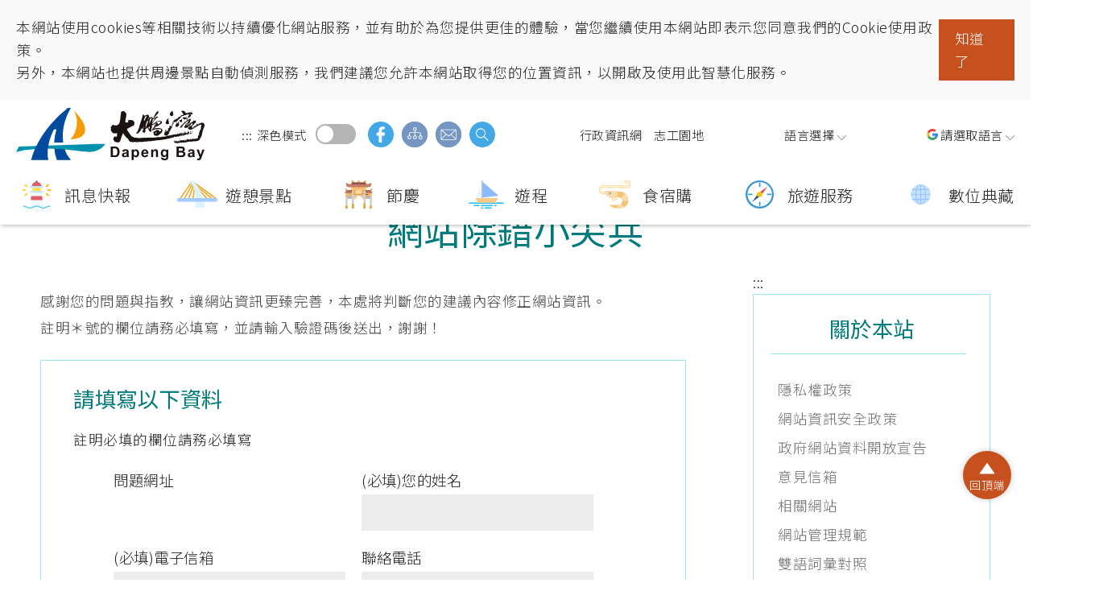

--- FILE ---
content_type: text/html; charset=utf-8
request_url: https://www.dbnsa.gov.tw/Website-Debugging.aspx?lang=1&sno=03004124&jsno=05006461
body_size: 133398
content:



<!DOCTYPE html>

<html id="ctl00_html" xmlns="http://www.w3.org/1999/xhtml" lang="zh-Hant-TW">
<head><meta http-equiv="X-UA-Compatible" content="IE=edge" /><meta name="viewport" content="width=device-width, initial-scale=1,minimum-scale=1, maximum-scale=2.0" /><meta http-equiv="Content-Type" content="text/html; charset=utf-8" /><title>
	網站除錯小尖兵 - 大鵬灣國家風景區
</title><meta name='description' content='網站除錯小尖兵-大鵬灣國家風景區'><meta property='og:title' content='網站除錯小尖兵-大鵬灣國家風景區'><meta property='og:url' content='https://www.dbnsa.gov.tw/Website-Debugging.aspx?lang=1&sno=03004124&jsno=05006461'><meta property='og:image' content='https://www.dbnsa.gov.twimg/og.jpg'><meta property='og:description' content='網站除錯小尖兵-大鵬灣國家風景區'><link rel="icon" href="./img/logo.png" type="image/x-icon" /><link rel="stylesheet" type="text/css" href="/common/plug-in/jquery-ui/css/jquery-ui.css" /><link id="ctl00_linkCommon" rel="stylesheet" type="text/css" href="./common/css/common.css" /><link id="ctl00_linkCommonRWD" rel="stylesheet" type="text/css" href="./common/css/common_rwd.css" /><link id="ctl00_linkPage" rel="stylesheet" type="text/css" href="./common/css/page.css" /><link id="ctl00_linkPageRWD" rel="stylesheet" type="text/css" href="./common/css/page_rwd.css" /><link id="ctl00_linkIndex" rel="stylesheet" type="text/css" href="./common/css/style.min.css" />

    
    <script src="./common/js/jquery.min.js"></script>
    
    
    <!-- swiper -->
    <link rel="stylesheet" href="./common/plug-in/swiper/swiper.min.css" />
    <script src="./common/plug-in/swiper/swiper.min.js"></script>

    
    
    <!-- Kenny 微調專用 -->
    

    
    
    <!--==== 輪播套件slick ====-->
    <link id="ctl00_linkSlick" rel="stylesheet" type="text/css" href="/common/plug-in/slick/slick.css" /><link id="ctl00_linkSlickTheme" rel="stylesheet" type="text/css" href="/common/plug-in/slick/slick-theme.css" />

    
    <!--==== 輪播套件slick ====-->
    <!--==== 控制滿版照片 ====-->
    
    <!--==== 控制滿版照片 ====-->

    <!--==== 0906新增-燈會倒數插件 ====-->
    
    <!--==== 0906新增-燈會倒數插件 ====-->

    <!--scrollbar-->
    <link rel="stylesheet" href="common/plug-in/mCustomScrollbar/css/jquery.mCustomScrollbar.min.css" />
    

    <!-- wow.js -->
    <link rel="stylesheet" href="./common/css/animate.css" />
    <script src="./common/plug-in/wow.js"></script>

    <script src="./common/js/common.js"></script>
    <script src="./common/js/dao.js"></script>
    <script src="./common/js/loginbutton.js"></script>
    <script src="/common/js/function.js"></script>

    


    <!-- 無javascript時 -->
    <noscript> 
        <div class="noscriptShow">
            您的瀏覽器不支援JavaScript功能，若部份網頁功能無法正常使用時，請開啟瀏覽器JavaScript狀態<br>友善列印 :<br>請利用鍵盤按住Ctrl + P開啟列印功能<br>回頂端:<br>請利用鍵盤按按下[Home]鍵回到頁面頂端<br>字級設定:<br>IE6請利用鍵盤按住ALT鍵 + V → X → (G)最大(L)較大(M)中(S)較小(A)小，來選擇適合您的文字大小,<br>而IE7或Firefox瀏覽器則可利用鍵盤 Ctrl + (+)放大 (-)縮小來改變字型大小。<br>會員登入:<br>若您需要登入會員請至<a href="https://www.dbnsa.gov.tw/Article.aspx?lang=1&sno=03002172" title="會員登入">会員會員登入</a>頁面執行登入<br><br>語言選擇 :<br><ul class="noscriptul"><li><a href="/Index.aspx?lang=2" title="ENGLISH">ENGLISH</a></li><li><a href="/Index.aspx?lang=3" title="日本語">日本語</a></li><li><a href="https://activity.dbnsa.gov.tw/dbnsaEsasia/th/index.html" title="อักษรไทย">อักษรไทย</a></li><li><a href="https://activity.dbnsa.gov.tw/dbnsaEsasia/vi/index.html" title="Tiếng Việt">Tiếng Việt</a></li></ul>
            
        </div>
     </noscript>
    <!-- 無javascript時 -->

    <link rel="icon" href="./img/logo.png" type="image/x-icon" />

    <!-- mmenu -->
    <link rel="stylesheet" href="./common/plug-in/mmenu/jquery.mmenu.all.css" /><link media="(min-width: 1025px)" href="https://fonts.googleapis.com/css?family=Noto+Sans+TC:300,400,500&amp;display=fallback" rel="stylesheet" /><meta name="DC.Title" content="網站除錯小尖兵" /><meta name="DC.Creator" content="大鵬灣國家風景區-恆春半島旅遊入口網" /><meta name="DC.Subject" content="內文" /><meta name="DC.Description" content="感謝您的問題與指教，讓網站資訊更臻完善，本處將判斷您的建議內容修正網站資訊。 註明＊號的欄位請務必填寫，並請輸入驗證碼後送出，謝謝！" /><meta name="DC.Contributor" content="大鵬灣國家風景區" /><meta name="DC.Type" content="功能項目" /><meta name="DC.Format" content="Text" /><meta name="DC.Source" content="大鵬灣國家風景區" /><meta name="DC.Language" content="zh-tw" /><meta name="DC.coverage.t.max" content="2050-12-31" /><meta name="DC.coverage.t.min" content="2008-1-1" /><meta name="DC.Publisher" content="大鵬灣國家風景區" /><meta name="DC.Date" content="2014-04-09" /><meta name="DC.Identifier" content="315080900H" /><meta name="DC.Relation" content="NECOAST-NSA_03004124" /><meta name="DC.Rights" content="大鵬灣國家風景區" /><meta name="Category.Theme" content="630" /><meta name="Category.Cake" content="DD1" /><meta name="Category.Service" content="911" /><meta name="Keywords" content="大鵬灣國家風景區-恒春半島旅遊入口網, 觀光資訊網, 網站安全, 網站除錯小尖兵" /></head>
<body id="ctl00_body" class="introPage WebDebugPage withoutJs">
   <!-- Messenger 洽談外掛程式 Code -->
    <div id="fb-root"></div>

    <!-- Your 洽談外掛程式 code -->
    <div id="fb-customer-chat" class="fb-customerchat">
    </div>

    <script>
        var chatbox = document.getElementById('fb-customer-chat');
        chatbox.setAttribute("page_id", "102049579834949");
        chatbox.setAttribute("attribution", "biz_inbox");
    </script>

    <!-- Your SDK code -->
    <script>
        window.fbAsyncInit = function () {
            FB.init({
                xfbml: true,
                version: 'v15.0'
            });
        };

        (function (d, s, id) {
            var js, fjs = d.getElementsByTagName(s)[0];
            if (d.getElementById(id)) return;
            js = d.createElement(s); js.id = id;
            js.src = 'https://connect.facebook.net/zh_TW/sdk/xfbml.customerchat.js';
            fjs.parentNode.insertBefore(js, fjs);
        }(document, 'script', 'facebook-jssdk'));
    </script>
    <form method="post" action="./Website-Debugging.aspx?lang=1&amp;sno=03004124&amp;jsno=05006461" onsubmit="javascript:return WebForm_OnSubmit();" id="aspnetForm" asp-antiforgery="false" accept-charset="utf-8">
<div class="aspNetHidden">
<input type="hidden" name="__VIEWSTATE" id="__VIEWSTATE" value="kebd+YaFVDSZZI8anG7Y9lEKbIbFueTJW65UQE/6D3vBgh9XYNbbCmmdsry6ys5RzSPHA+Bb9wfLb3jQNr62S1qpHVLktcyV/sRSnWO6mQcBla2ljjpgnwGqY9ZsmHEV8uC2QhQEiNlUWps1CaPGFNQ2o0aC4xzXoqcZQsfYeu/aL/wjht3Ty3oTIIPAQcGTEU0J3TRBAJwiL66elpbJUGmeW/8qrKXLAOBfa2/UD80LaCmRba6huoPc2cC8dT61Wxf+m1rQhLBxDsOlOl1jvKXpk+wKesLluYc+0Cz82XEQ6z9m1ZUi6y7tuH4aO1/gVV8hc/KsK7yUdAS7mdRM6krKp0PH/4OWHPsEmgPu0e5CQOj37vjrwJp50KiTpGUNDkkUdVy7BRhrsKSfKK3Wg11CkHutrYGmqC4qkae6gu8JBOGZ+f73wqUDg722eVhj6wE3Nlcd7l5mwk96xkr76bUJTuZbsyv8/qY3FWSl8mspLpvbvVMhwP1G4J/mqvpU6hnsljdn3v4GCvjc29hxGMPqeOTBQip/4oTB2yJULCH1WZsNI/FKRzS1XHoTNef6oYY+nh7IfwdQZHyLlWCi3tz68E7dTJHUPh2FX6ku/lIfeu1RIJS+rC2C6p1QdvIf5Tdfm2wgCSDpmRv5ogUhHSoitLJTYEgDWn+6f1PqIKfXKk5vhE2hkSmACPxPQW6V0XwISzgLK/Hpvbe6i8siFWD4SFYpjTs//[base64]/PivOyEuwRh+VFi7KZiOtSu+pp+IaBKKe8qRWv1R/bOnIOnEcyvn2U7f0+BSY3GWPLD+hcK/glneXrmDvJA6HP4n5AzhQzhfPrbNPTlh+6x24bNH9TZaAcQvNaHMc5inscFmujxfEzHcMRHUrB6qYPHf+tQ1vnhaTSQAhGZ1VVmGr1WB1tDOj/yTAaHgf8VVYozx7uIOuwKxol69UDZpN1v6cJMPHxDeRYFTtx/7ws6VCrl1esgj2sA1tb9IUM1AWLqRk06h7o7rae/2a7zU8+MUbz8ivXEx7PxcGPcOzjxlCsvutx2dsCeuf2iOz7qTddF21RTZcnz24tYP9TucxD5B6SjxLvP45INOcNC7mdZspKDI67fABoX/bIWNIzxW7tqDE+/EmkEtchF0ET7Ieso1OCs30KM9AEbwXItkmDao0bl4xcw8ZYAaXNsCBAMATwV/PtNht6w8rudCy8sO3gXE7j+GRM+XaJWKO7dK5g2DJvz3Th5BdE4RkkQBUayiOb7aSJT9EVveBbuihQcx6m576XHSc6SddWzfcCTqtmfp+L7wVkAqrfrtD22fJxPmvoMHn1qwz48Sl12JQQdTDY+zn/et3n4TsSeRnJsMkkSZS0DtXcd7f9iIGf+i/3fluVyFRSTx2fTNu4msUaIg8RAPMRWQaueN7UBwbd1HrsQPDh38YgJmSymlpQphex03NvajrS7N7zVrM5TKU6qST57pQhAEAVrW8+kqKHdX5R0vDtL6iwuO0S2udFGS4y8xhii6Q2dsnc5hyE3StEWhSQTmYUy5cLE6U5qhIi3E3nRQDSy0l0jdGotKyhpU/2TruW7VuQgJEJKhakluQv9Cz4p95n380yUVicS3D1rYODjGWQF9rUoxR/[base64]/BbFpAvgThBBrnJjqrZUei6DreCNE214b3imEiW4N0Zxx4XycMHCqCJutN8/2pifwI+P0Q4v7T+eNeF0bwwo6heQ/[base64]/4ftAerVepWTVVT6MjLRWXV/zz+s6a/8aDdTP4xr7T2jy0oLRT9uyJFlP+iPRlzADP1KGKgPumuONxQoCiPGiS0a8gjGMTsF9ldmG6ffPtRwOtMesU8bJLo678UtahAa8bVIEvgi6tcGpeMxN4XJCK+MfGERfuFTFefiiGzSAAx5LsPSdTAsz6/Hxbu6DfbcG83fXSCgCEB2j66BL78YH5eaCeK0pQSIUHOccOVstqhX3zLMkXxnsTopzayCWKjBa8oykIF2ZveSg2MsfImuhbzAJ6cpcd83D1O3arwBtp/1ifehYcxolpvkmLUMqEHVk1P39i1/iRqcaXpgKf2XQ9BVGn2pLvahxL8qJwT/uNwQu7CICcII5IqvzFSKxrcPjxZLFhOoV9Kk+RXXULDnd0HLCu76iYLO9diGlT87evVInHvdNk90rduaLTxbb7W7jVYZAZAQ7xVwQsF+5RkpSWpeKsSSE04VwsZjdljecWyB3L7RmijclAhPJHAsaEqCSawurB6DIFMR78ZWJmbR/HYJDuBVyPY/5ztb2nOzuaSLElGbpAOny4Ks3VbiNFpWPOlCB+Ma5L+UYgwb5IU4zoEvV2UreKQDRrq0Ktm2jiwQzBMqnKD1UO241SzCiluNqw+Kd7RndLJdCpLGOWIz3r8zR9jDnAOJDLwTVi+A+A2nOkLKkTzo2aRQTM2B/s1nk2b3tHnVF5XUrlp7/7nSGZeuluzQ6i7LeFfRuKVU8/cGS2PIog9e2M68BKnvHwQ7M52qsFQI+qKwto/OwdhSuiEAUUYdUJFewS0nH3h4MjfyibsbnU/xherZ3az7X4zMRUxDEULmSgIiCP6QZr4nfiS7fgSbTx6eAdDyyGvzO93U6G3pqPydV6xLgsfyKqx4S4EoW5cmaDI8vErbrsZ3yWPyHUXNIcbrtW8INwqxbHl3h4nqeyiPzHjKdqvbECdkSP16MjPAWNmY4aMAemglpqtlqMTvfV/CwkFB0yCEnd+7Np+oRLg3+gLHYIYUAGHKQhr6jfW/u0sMc0pYF3/m3kgc7SpVraaz3YMQq8HNZXx1ClU8elP6I/X2LOEHFkv06Wh/otl8nrkP7nqqbi99u0KxAJQyZiNZPxxT1GQgNkSdEN4ClWZFyg7bsXhG5q4WCQzGYzK2Kr/VWKqTXo9mkaOR1K6VBIzTKrrevN921WsGX+999nrTSn2zdLUVnjANw/pAXRJbzI0FeW44s08zL8AC4zj7P8YMpVktOtzkGr0r1pcEiIoyzLjFN4feN4ohMuLVQ5EBMlxH//CHj6i2mVJSzLy/Rx6QWJFIKiu1jDdIt4Z3e2dBpwBkrJt6+LrXybUW0F2DqIW1jjbw4bdVOZ3sDuQ99vA2zS/e/fDSA8LGqMhaBXnWSC/ZjZkG09Xu+9mPIuPbDMITM/kUHCLomdaDumeoJW4FfIPw75M911f2U+7SeGn2dWDJ2T4cTOSXOfoJ/jOn+f8CV3dND+mE/M5oH/Mi4KQq9ZmgUQtpiQBcr++jPZYOhdzJbePAHnZIj3uAN3hbpEcPO4IGB1UK+VyNbx0VPv8acTjg87sU58+2VLi8WciseyCklLQZK3N7oqt2KlcmMtfsYn9ZNEwzqBFk3O9HKf/2QqanqIwddZShKPUWXvaiRQazfHdCdvW3JdEkSTtUKcrnWssx4tVEjT7NhQZCfgUdEBHB6frcU7F9BSKHNwR8dOx38FQpMxWLLAISacogpb/ukjlflusO1TGLYYfOSuRTKXdoihM/cvOfXNmmPnXKj3eAcgDsbxgh/SH7FFxlkIlnFv2i8BL7wGT905nmNhJ84mzz+MvehWux10jxa8ew/q8aWEOoJ5EV56776yWoH+YhTf/M0uwIFHGHuPJmWC531U9zNcKEmRzpyB+gsMavNHoFSSklOurrqKtGPwXnHeMKTxNX6v9ZkBnHf+thq4JOWz8QzJTIRQjmOKKym7ugVaJvW/1fYqT45kJ2gW+43FpnMsMhUz/BpyvAE/azyECJH0XAUqqYqR9xNf0nko5H0EegM0Pxhjja8jQW1FKOhzDv0vyuVb65mWCMfryArvAaRw2elUpUVjL4mQeBTJcoe/OwwxFME43k3JaT2nY/I504IrQUumk/9pxQcVhJw79eWufyRei/aNAC5Mi6787et+DRNhfmxh1NY6jkxMkwGwNAEHCJP2cM22LJujYtvNotMMcobgAsyO5tbz9IyTQokfb5QGpqlygbPeRaxEgOZ46c+jBe/GEBIfKgboFExrqzfvE65xkSX8WeLg/[base64]/A9GQZkXCLL+pUM91UrAEKQ5jIcI2wgxFwg3khFDrQ+++OFSHlRhhIWOluPR9G/fM1tBoFvaGrvbrtLIEudmZXlJ5ikjtwybySx2+2McO/AKT4N1PBGjuH2v2wGJaiUSDM46d0+5kPurUMHVYZcrg+Z5dM+viNPd7IMgXCrXa4mwiHnUvIiPCzEIxML99i+Ac0VelNVpxLkiP35nXEzerRZFtyhhLu3mJ4jyUQ5mAHEGK235jmNGT+eFIW/majkOquev0SEaKuXAV2F6x+Y1iNHAKr3E/y6ZZhG9g1pXyyjaWwT8ebbsBbW4vANY1M58RLA9WArnG6J5SASBSSEveHr6P2DXDOuE/lduSybYTxh7sJGiOr0yn5RcZgsS3sGJYBF5J+Wyv2bVi2dH9mfPg8kG9avMI+UzzzuUdLI3q8QXrPIA3X9dfGJM7JgMeitSZQYNXmIRNKCOeDaccdZ0hguLeCpzk3VnHwXrfoha/[base64]/aeQ6qWLVFJRs2f0T94gdOtNfKapWzpND8TX6GogCBrRRnqp5VTd+0KatYIYTCVhBVpzHBcc5Wmty+nr1EX8gBoBloL2CH+5nIVNCKoJ9a6v2pZmGsfJMtJh1WHrALAt6nCfHcOqKMXPJ3bVRzLjubTce+U13HoTag4HWRUnL1/K/QhJ/XpxmPUh+CwqybR6Dmk9EmfLv6Zm0CctIfutWHeaNAVKVw1v7se7YrY3PTmMaZFkDHvvoSJJPPo+gfZJXsT6HmLSqOLHOC0WNkmQBnPh4Ih3a3/zk/s7RIQ7CN0juSeJQmdE9SBQQQVW9IAQfVt+iX4vNn8vIa7T43dBZhBKkNZZzDtSqsM5p9ArIyoXRLZS5Do7pleoWtnayN1oyP4MgZW+3ror9HKGA9fVZZJtOZth1MvGhTLIJM0Bai6rT/EgNP7CgaQobUabuTebCBzPEBfa1RZgFTQt17VtyIoRpkXldv3K3nQPivfWKMoPRBKSLxDqhf5auXs5hBI/JYGdMgL9SON5ZCDeCx4pFASrr422kFPepqjCIVmf2eTkzWzcSRtsU5/fSGNP7QE88er/DUeumjNQV5ZMYQ90btKsqzpGJEbd4TTnNIRo3OWEISZ/YTpXPKHPVYGRZvi5a7QSrb5caLFE6+efHC058kQi+gHWrUOdz7GuEdxnMqg6dMMutUzdwvc0EONO9LsD3xwcQeNqDJ3gbyb30ZzwxAqmJecdAFzzagCNjj3UcbK0kmEPDfrHRQFJGwPN64bGVPyNS17jZv/sq5YhNOWgZVPLOE2BOjC8Rcb99g3hPGe43hTkt8RjtgeDgMEtIcVWqj+NngZ0AZ5dcFCp1noRtU0RJcteXwBgReDO4dlyF1D3JVD0wsY82AwqDLUQz+06jdaKjwL9VMQKFvP/gMhL4LRiGiMpn1wXCrdzrovo/7f5sbOAphNmDe6ZC7bWsbW+WdBAIlCGEZrm6nJEMfGuPDAesXbaoMA+F75JoJFXOhnSJRGucM691zM2cw2JS7fWCd24K8DwLbEEIuRJ38pPFBmxl9L0kzA25qRv6/HFc8YBRwXR60/eQakJWRQXloF73tWkoXl9dCOugmCfKhew4XePAKHy0BFPsd0Xq07ikL8nDT6MEenpVWWqrF/mOflWrhUj1lxjgl9bi3RrCpkHGvnLiUP9XYWMHKfs3L+dpI1QUb1RKuaY5R2LacBCyMADTW1dNf8d37Hd3fo2pvd2bXhH17+dG0r8lI8QPXpkuBtNit9Zl2gMLnwb50RgoZkqUu594Q7+6Xu3zls/[base64]/nfHALt+7p9qGIMyJBMBBNfZxOkuG45qlu+NRYKxFfI7ECN66LdNwDDZvu4RapX9HlnYdWhgzLKGFehpqa7eX0ZDIOCk74momubDw5Z5nnH5kgT63OyLJA+Q0mAKLbTaIqlLxbLtsbkUez9td89ySJdiQ5ZJ1zI/Y8vRYSZI72GCR7UAo2gWWB6Qj6dMxMNcp0BjwFrh5ehHIsD9lKlF1RYCRXewUYkHpiqaBmzYut5l5ksGmc8KXVtPNC0Eko5qHPXDpJB56et0puVni0NW8u5D6GBrYpGzQwS6a/ZoSk5aECmV9J0IjPCFZD93iaBteRHp0glMdQFmHrbHu/10yCWAyDDjc/T3trV+YCkfeYV0/RAlj+b65XisJ5Qk1k9DqfOuVanpD7g1/lXzUBF9woQWiI8VUXgEOJ4KG7fQY2NisG+3PySDzikhNDiErrql5LrsSMuXK90m5NCjxO6sqYJPJG+mCDFmSmuzgSi2hNqD/1S2d85ucjF6GgSZcpTgRBVCcUKvhVYYcgrAlemLXXHoj6YIdDMEPSIblZc20dQuWYyculepPcWV+Js2vaKJZRtWje324dau74YAsyRSEQadaN8rI4Gb/tW17DH3OnEOJuAqwkdcOxSuhI5dX/8RUnYmDOA98XgAzE5jFlBiAFjax32lrtWfshrZE24S3lRQFMlu5M1sFI/nCUBE5Ym8qdk+5Ex5OymMNT9K4AcuG6qOVirs8WjJjNLpdQy+LMXEBrg8mMSaYhtWrvy25/3ayVRfuZ+as/dZePD7ZCr2ePtd8DP39Uqn0ID2Uon0Qnnrp4oQt1i3Hd50/0UYqurzdUtKIcw7VWEOFUbWV5Lg69bFQ/loeq8nrUQqgwMEY0LefjxOxFQeVhQMIAmEKoo015RdJukoBZcNwh8t5VE9aqY07cawgTyoawsOcF5PtRJj8I+/AIJLxgUuHLOqACqu6h+USF4yoTJjYhvNxPSOr9DEkCuWvvLTOEp7n4DU3tBzQaDI5Y3aatgh2pcZ91SlC58Ct46b7gyXQFNcwPQFvxceIJowphMA7btAdEPfeYADdXY/B4aATsi/3lS7DGGc/ODV98zuHM3sT9CBKBJUpjivs1K88okRaUIGaQdBxVImQ3+8gb0DSZUNtCODLz34trQF5K8DU2hWOR06514AH/+1TugvVQfQOh+M5OONmBO5woIctJVZxlJfZH8fk/12M/eW02SkHEfP0eqPMhlxqw6FwGhtxKgszWsjYve7s0RMM0faASco4Vo2DK3l2ejW8sT6pURt5/Rw8yw7mO8fstF0UosOKyCrvae5uCU9wTYkJ9xhFevUIjUMaLCl6Hk6EjtRMlcDdLL20et86PkUdVEkGt9D7+42OqtU+kRsiSKQDVj61DoaWY8zwAjiT/bpofsN/mDOjWbSu5ivcQfwFRFWnydjKppom0cJaQjhW64GxgSKiweLgqiclbaffMfzjBwDKt8/o0tll+CQ/L2xB5PU3tM5od7oeoqybrrrUWnTzBLCjqixZTD0KjqT3RN+R47HwOMHRof1Ucgm59WBoNBwPL29fztpyRPOYHh8YVkZPVgWNoBAdOUANXQOKmL8uwruWRPzOUNe9U+nOvd/Epbb46s6xj1hnFF+dxmlByB1k2UuKjf27UQvW+BRDAX1/w6IRss4MGjulqHPoiUj18fA6EC0Sk1iQNSyvPYuV2aKUO2PKmvK09O7yj2plLglEWhsBH/mmmJPkva/BhqpJycBCT3Ki+sEvyfCL91wIB2pPbaoB7aZjCpAPJOOCBreRL8jMBOceT/mX/[base64]/9CYQ4TpOMeHtg2mLLSOq75eG2G25urfwQLHhH9M0US2cLxDRtUkwhh5bizM2gT87eNVfBlLgH+x2RtVe2r7y94pMYzE1SvfMagzNupM4Cd22Oz4L5EMcvJ5kTOU9Kut4pvJaAI1ntLtr9yP16YbeO+qEMFPsdt3mbTiZOcj41VhHq3+E/0k3uYtoRSOTfmJob8KqE4XTJCVCkl0UZtuRTakYeiHvXkyTghjiOQU6bHwPUSu7sa6T4ZsnZQI+CqKtQp3edTxfR4d9KcV0DJG0Y3FabX4uVFTZ9FRRP9YxmsZjkbJvy2HuLKkQ2k1eVDQFCYN9HL6y2GCc8HrNM4NM3ijvecr4qsQ1p+JhyM4R3T/ItUsGQUbpq3SH61cung5ysOS+LNnUfi4vVl1NeIImea7moVTvgExqbf+ttWPRQ2knri5Lk5RHBSZBYtod9jQBl7xy92EEiNf6K6gNqJRapkOdIZ/d+9E43O9vWrfXrByZcKSaSm+33Suwh3NWE75n4ez9UhtHp1hLrfHsPZotvfvo7m16uC7xoMaej3+4saJi6rAwkns000tvHo3SEdsipl76IJjuTzlQMXKzRjCgzbQ3xCj02YlocU2XOs9pyLga0E1XB4Ft7MLqCM9lNQ/RmgNUXMiP6UvTYiL/YGdfOLyzM4ugt2iKQq4Ib7mdOAqg6FX1InNvM9MKVhvnHsEa9dS7CFI5sqAaz2Rhzz1suBX1zqJN96YgnWYu8jlj0IcdfXA5JP5fiQ2uPRcBwQVOjoIuPpnBuzzPGHMFnURbZisW9B04m2iGUDG1UvVzSPv49icu3URTgQ49bSXbqUrxXzIut8tPtxvGsav8KWYitD/n3lPZWANBPvJH3Xv6gihYMHqfRa1t0QsL7nLzk7F11fZ3T9uhHW2A4r5h/cvfaJVAZPYrZXk5F6tg9PJOuvK1/tj7IKEgSvy93ZqGj1nnauohFsRpdP8E8H7fHOV0s1FdLmDwRKwljhcewIsLENVggtpB/C//w7kdcFIKTZoFoOaiVntBiOuIEItuVURVr7Cj+SP7R2wIct3vW8/9f60MAMxv8WB20kM64wc5Fj6fz91YuD3KfNf4JwXDYuZiAQT9Ywoint2sokgbb/ziwU9GJxliHC+gTudNilBrQvaVihjLvdoqtifgBBtYvTad3/hy1ZwKcUvUOmCclvNcMGvSFAHw8E7bdJJcrIQ8oh2JMdVFPa3pYewREtm/rKWNRm5glH5g4njJ7nwvLp3R6M4gNRZn64i+RGUhGFkqUUwW0GDvW1CEdaKhk7D1Rwwrw92DYJJpmgidzwbTUxoJFAa6o2EnrBEZQG/8RAJbCxUcIya8JmA48Ul3GQ0FpGmNSGjAsqQE7RpTt7ImgT2DHu+JkpfGrrD0W5as7vnTeRM+XUUHlu6wQk6reDhwFUbg0F5eOdxaEV2tNA403OXowfqMPedmX2/i7SuFufMQwyZfj6G72I7b3oHK/1hvfI64m+BRNA4pPPiPasl4UOh/J+bXnHG2gk5JJmAVTfQjViRZ1ISwKovxGurWWuSfBCSaDUIV5LVjF9HUWlJM7bywaNwUFDcX1k/alY0DV2KLpR5EgIgArCJwmnp18+RvxVtZUki0sogFjScSp4/I2Dm3BcVZVnZvXXzxot2qPnvmNLzl+CfQm1VfwpCa+D29ETHinVqJSCT6uH4g9LWQFGa7vwbK87X9Ge4nTjxBOW4krDhPw6nQodGC8q4faQPKIH9SO1PQG4V8yao4psiW6pB6Yj2Rx/+N7D9AzjmHAfZuWcNc1PEjmTX3mxpgxc0ZMOBI8UKD/F3Ki9Cu0kr7GLxY30CdAG+v5A1HmoikVwwG2feqjdnqFjxpM3xz6Kjx+jOUMcDCGdHrLuwIZU3Oebe3fBB+QtjX2PDdM+oKWmZ7RqsCOsI0FJW/Mn2fXb8UNM99KKEYYoyjHe6mvIgp4YEzQ0cvbZjyNh07XKplQFiCw6/G2N3rq11J9sFOyoO7J3MSc8RZkXhPA6UbtWj1BLYdN/OicD789FkKRArd6Q/fRLnOrnok2ZsLLhhpBGpMk4zPT/Edwm9YZUKK9ixBcGwNrpadkMVH855TxQRkKctV6zeS+trRSSyvgpMgejoUPw2dhXy979LSSxR+VE30W1THpMhBOO9JqhObwIYiOJNVdOJ+0L3mVYIQJXC8lgb3LSEhawFN+c45Q/2sAaCVUiEWUuuO1ddqTjM1TPWf2aNkBKxa3wqL4pcwmVOHdMmDQyeQGLh/LCl+00apAFh9z/n+eZaR+DAkBNV7SkslDtCzq0MXqL2DRwSzdGQbQs81L+5k6OYx8bS8rEdjywxpy/EffBJL+9Dkuk6nyt2RgwAQfJZUPNDyT12UZqBS0t/boVDlRv+3qXxhQ2BTAvhleGtJ7yOX3Gq6agU/uxuUMH727dNUJr5qsRQOSKBFNEy0/yrUzqeDg+ovpDv00NZlIxazTeEq/CWBlN3d0OWJJtz+t+1Nb6jIMk1AejH78xXB3EM6qXXBRAkaEbLTtukH+8+Pwujuv6cO6zZa2aPDAkILx5pKbIhtrtMYsj5gphdOHqg1fiwMlEtrog2no6tlOGrPaRgi7i8/4YbTr3r6rRXs9u/[base64]/ImmX9wZpR957/nVKjDiyQYV2lnbCB6ZYQICFzpRtGfxgVhbsquUoBcN013z/vz9QVCABMLduwWeIlwY0f9lXMYmpkD3496MlA0VPpg/uyv+Z3IoyI08kfW5QGeCLequ3H1rASt/F5r/E1xTAOJQvcDGBeFW5/uFzs+8ENfYhRqmQ6pSaIyunWG0CKa3FsxYEvY1wnuAy+sDj4ESmanJmE9Hld2+TBaeTn5sbx55kxnQeCzOy29bNvFnhAK0XOUrEHzyNKWTt6g90WA2jYQuGZSztiJKDJkoJAe1MTHnK+GVw8XC/6mewTUahGwU9V4OQBGe0s0SChlpEpLXmBXCUg+ZlDV9/SjndQwhVeMxFkohSQcgDLrLYCaLraqZo6hekR/4gKBebRgJYmv//oHWUWiPLMHaG041XRaycXgr/[base64]/lZDMc4nTbXSzAqSxKhLP8fRKLiwC5/WrbeP43qGnhuemuHiLzGvXWUMP/[base64]/SFuB6tQb5nzli/6FlspflvoGzEcL1Z7x7VsbNE37iy0BcM8yuZc0rs+63DPMfwPcfG+mjv4cf3LeiwfyPGH7WvB7VPloFhXNq3D0loQBX5cHKUYPI5Md7bRGvqAaT62WbeWzyd5uZZwZVgY3lAyVGBQDnYU8TL1QQ8zIBWlHzfrdeq9png6t5Kqt3qDQEwtD/1XT4Qmryxc8e+VbCoJW+87eqz2u1QLrI8sxehr2cTxSR8DVY2Er/WlizB/[base64]/[base64]/bGtz9AVd69Ksx0D9zYsmw2f75TFGL0uKjvSBImXRCIIdI/ju8yMOS/yECmZXcT0fIXbrJ8KUuPHoxVAOJanjI/[base64]/hNEZn5QBGy7V0a/[base64]/G8c9+9OS/GTHYsBECrliejWoZtVFDr3OEqicgWtUHUbXzkF5Ap/lUBShZDeqE6UcKBU8h5ZSW6F2hx1ujqCgaPEi1CBIZ8MGxfYloRNQ6I84DoIolvzLP/RirpgntrB6l212R6lwjH8R6riMKvtXtGECt+UDsqpIA0EouUsB+FsydpWzFB0pM/tDkC9KoGafjSFX8yTT4R6h9wl2gg8g4z+JqP+ozxwN1ew9UGdGYvtJXXMeoMjYyFwXwDxFQykq0A4rRwrlNF2BF1I8hLArDQL/qSzshmZ4yS3Udsl3HbcmUh9sMaprJ9DYMfn63yjJSuDhMUubZrjxvzTFQ8RutQypES4QGjlHCVKK/YvXVQDC06ZKsp5UQSWLdGQ8E5W5Xsad49FXsJrOg7JIqVyzr6EYoM84oSYuQFoBH0Y8QloOjA7IwDOlsYbFtQ+YLReDhhcTdpfbKDyxxFZcRS/VZ67EpmTIZOtwDiOiHWYlvpPR5a5PYozrsDU0XxSZDFRLk4aLBMSHv5drGDUeW2KdV9RYkPPO8Na2ItP5wvAMxnCOoxbDMpZgSP2qkl6a1WU54GRvOg1Qvv6Dh4ZjxE+HovMjQImUoiwbiuypmUwrQ8BtI0/Nw+O46I8IpsNPMVnE8w2UtvcfP4T+I4ZxM9qnHpbx/[base64]/jGIpp64lG1Cdnjgj4XdG5nnkKemjHbz3v1lX1fCXPVxoCP3+pBgaVeBy2EjBN10IgTb01i7rzydq4wwKgt1gHWMPy2I633/kQa2rjuOPiqEgUgYxTeVQZGAGbEV8pjT7gbg478pakGjxgJkBO8ualS2IoSHFKzVFQtf2goEq4+s4r0/9ECR6Y9z43b1T5ViOmLLFsz9RMuey7I6cQsoE5pU9BqXVBG8fySyiemfrQnlmH5dHDe2NFdPEzQRCj/qCcmjU+tpUBZVjYxpyBktKngI+9UjenXkyq8+iOjREsa0LFB+Z21twTxivGZfE+taVRT3y0Pd2bfNQnjmYvf2sdLVmlz6PaaiDh14ts3qy1PXX/DCSft47xJMxByPO+X8lzqYuPyCCIvADe5jwJdQ7OrMBstbhhgQSGhUU/B0vKHVt6z2nHKNp0htXhgZo8iHF9DhTmwOeU5nZ9qqvCXcD/scTI2n2pQ1N729VbaBb2jUhVKacb0ormwfaFRHLgwpbYDhPHLjDFzu8932c+VFHcHWy2bEsDeVejsStr8SDiWdXgRMgkVICT3Y6LZwO9VxQwgcdse2K5fXL2zYDP73hY/RlJ55u2uiB3LEWaWpQvq7o9NY845FIkeHZmzCB/[base64]/KEj6U9xvgB+qCygPKlrNWjilgA4DjsqcVyYM/EMXueTy3msdyfUEziB37IXkeAHTkJMHIPhFzRgwQzEC17b5XWkTiEPSejeljfCZqz34IyiADimVXYJExWPsIunuhF0f++L1N39job0PsYUshiipLg2thuU2LrRxNvVwfBIkSUGd4Q2nQFCW9kioxaP5d2hYyQNpL7teIhKYr1/UnMlKXZRz6hTBjwPbaRtrx6umQMpnuqSk9hqZWlnaCmAkiZ7XZ/TTG+nJoJOnswuet+OZYbMkbI5Egddhhs1H8fR7uaAOWIinKnOMz85c42p6TnK6cpAYlKY3LDu+4tdGgr/dLF1IOu9Shr91nH028RMEoYypI1PtgkK3F035sGSqs08sDN5UD4uwzU6PdbA9ih3mT9NGkqDZ2wBh2CL0Qlaz4UUgsanY6YCbbkFOjA5q0znUOE6Zm9/bafUv4dg90GtHujfZ/oYOWTYZtRZ2QAPas8lUW6BMok3IBc1Fmf6L2vlZ2tvqPXTrtknKpi6cP+sRvGi76gf6k9SR4UBGokRDjLHZq66YbCT2Ta3lPkaOuVJZEIlsdH2yGhEtJ2j/NPjseaVznPXpfTbYnNuxM3jqYI3vCNI2FInSUy4QNNxdb5f9prTWD+U6UQDiLoNvihO0Z8ic2EtQE2R69aDcAdNwGsKWSzrhMACrgrz+tTuZ9Ltl5/AlSzFEYmlhRgMNTdCrvED+o9nwsCacsfKwFnZL3fECD2iNB7uB/3fjaVrXzPPcnl4Cfe/iuF3NNJeoY806qU3gcRyP5I49rxSqlDDbzsmow+3srwsExK1x9q/MhGhnAXgfI3zQBaCIAN3tCIiwnzlhSTxbIswNdKgRYlvj4LG9kWJTvsJjbXYw4FrnFSs9waw2+1LEEMaCniAv0tI/WVz1PPGizFlD5K9Vh36Yjhq0Z0QeIbBCpwHP+9F0Fg9YNOJOg6QxBoEHwbk73ZNlslW8nAlz3jHMyBYTOBiIZAEC5I1v/0qYUkacwWogrrkD4RAXz78S75e5YFaKnfm5xfAxwqMl9TI3rg2jmJj5ie7N8SoSXvYPzb2fAYV8beTVMsrMJeF1P+xOU3gYr2eWCe4ShfFgbaZH6a2dOP5/MaiUwbm0mEP/fG49CkYK7P4YfdNdRiwEWCGdKD4YTg8ysQv6o2OCdQwfhgdfBgBB+Devf2FUMPM6Y1nIU7lgZP7h1k/LbxrSlxLyl+0VGEwyg4F0tMxEqxjfI5oI4Y8IzJZeB2hdHFP2SIAAO02GGkhw+PKe3gesO9PwMQICmxIvk8VtMg2ynBD8Lcc1nFscEiEsyw6C/JqtB3GNwUNStkn5YxarAEoI4L57Jx+NgVwbgbVbbL0VfSlg/z+E92XRU1eG71hXIM5YKO7MbWLx+yGCQfoP0R0vGtsikm3qtXiepIxIGY4amr3ywgzQKMUMF/BmGkLktgGQyAm++UB//cRUQ0yxdWGSFRgrs76Uwr52KhoEu+GWuLhngytqGThqANCUiNOIWsXq3gQ1CFZL+p5t9MHgYUynnD1UZ4jJ6aBgkbrUt9iGY9TvZ/2ypTws3VPA/Do82/bUVu1mLLcXFbOWqChvTFtdLbPXsvpI+zDj/+SoNtSQoS7pnvm2xtIhX0cG/eEcINpRsunRBbpLTcNAaVJiCKWgmNDRhhjpl1HWo9vjPOJngMKgC+AGXHy1Q3zaNoxkIkozNGpShji3b7qba5kmQKNJUujqq/xjIH9r8G4XitC5bxtey4gRJbWiUIeqehMyGuxTgvbDFzD3NKi85YVeLaxzIXyB1J9I1/GT+9TBMDeOqLQ8zySGNNgVKMtpYw6eUGiRcF2JYDH6Q991X3CGozMkodY88ysgWOYGt32xD9XkjvkeCMjHai52psZ90G8L8lxhVkUtkm95y46zmSlhyVZM7Nsf7h+j9xWQi/2otez7fhyGBep+oNo/LFSdZwbrKX8VrYvQsVLzmDqxjUjsM848N4cICE0SAqp9cD3yVQk1pjAi0W3cb+huqpJGwknq1DhTZZZJFmSUHDH/3GvpbBiUP8l/qg4cLdLSRQ7xkXXV3f8Evc5BgQqVx2OLZ/V1fbweFT73hYH+SWFUukuocvjfJrlG28ktD8sAxvLAJbTGJ4KhMxQTj8to6JpCjoCIV9gKBMphJDGDxHhRcY7LVGnxmQIe9/i1jgz6wnpR6qr8W7fWyifQfrFmAGHULd7SYRXDJ/SKk4ogauMT7Us94LJgIEjGIvLpZN76sgC5Oxfgzz8viWf4WjaB3UGJhFQ/ACN8xJgGVEioEJ6iENuleHqegrHq/6VYn8eJusdEGpe1cMn+nK+8eSdL04vWnzVUQcBLnC0FADSFths23CL7sxj5YTxdiahMCDkNgQLY5UbNhffd7TjOJPq9ZN2OFQiwgPIbTHIt9m8ZBhRu/d985MnN9eT60PpesCzHw4mb2IQEF6Yx/SHGMzAk+ZkUOSRwCheLGLuoy48amQ+IApKTrFjJx0CLmsOulg8074G4sdSljXJssJIl7HyL+/Yk1yGJVF8Na7GGj+VxWlPabD4KnjTYS2INUuOagLld7IERYiZ9Wc0XlYxywXKW12d/Lp9iHCm62hSD89Q+JNvarBmfX3uUeg2ksvid+BZTFJW1fTJnD4E/ST3P781YBzcs7EnnUCDd3FCrfOsR6U/MxN0XrOQrIN3DuJOzDf6NfR+q7653bV4rvgTvFqW4CgTUk6cxwOETntrSzhAAoX1Y8UDF3Qu544pjhTRPNZGt+qvq90H16IZ0oS1+INXvseCMPjKofP2dLK4MCaZIbinJgVL4sM4h6/GcgiBkJTXNM5K4lUNsDTYs3dsc35WCuIXt1a6pvoh2QhtIt9nvpNylY9c0xtp4gVE5FTmHShr0QlSlLxKh2Kepow8QCramyHiPiv/NGaCV2OTv0APyiM69n8K7OV6A1FD0dA05pCWPPUWSoPn8ZSM53kZtQ93foyP00BKFkGx2Y/oE1JF+ERAzkSS7FDt+TWOYda2TcK6By5erOaKEFs1AND149IKNbuY2ZK+SlJb81+Yp23mZauKi2HWBw02D/p6J+YxseZaOthZJNm+9G9nYjAF8lQlLLuABy7MhKj7PNLvElCQal6bxA6N+VnbIFz/Lm1XFP8L7vgazKqBEPrTTyu0C7b1wQvz22Or1+lwvEPFnrt6W75QToWgZx7qaaDzUqGaX7wpO9u0t8vc8w/aju0GIkwDgwTJB9VeUVIc/NmZGkd/O3FA38CxMK+F/6isLkoO8PFEAShl3xYjfaMPuttpHS/3jDCqSMnN0yvlXkX+5IWz/Rcyefdi7yD2ew3pg5n5FYlhZiwttOfmaPvDmJcRjxJGvwLiCAr8f/1+CklslQXUTrCNJ2+uYhM5uK9iONwHtQ6T0gNoyI27I9B37pUknHdNKjXs/gOLzyDvowthMBZQc2G1hhNWTOSMd5M3AZWcpeH5JIOeLF9cu/ZjB/tprTW5qSvJfVCIqB/3xTMIICzyc7JTxoEqAPJfNP+d2Vrtj/qZYqbNR6zfZOq5Yt3Avp4AutCBsGUkc0a+Ca759Y+3qnFWf51VV2Whu9NtIP/xD50D7N/NKgUT7luerVXYSzm/VbRx0j7RCL9h54qdvooGH7AasZmykNlbm1rUoiwCd+K6yycpZWEDRLmpF4oA/OI1B/bYd/LD6qDreL8XByujOUK1Y5XsbWXlancNhaEbDM6U+oHOBzJv1F5rrUF+5UJmEueDegqxFOez/YnGtNgNttfo3Krg9SZk1JUxgeY+c7XSmCaVq+U7/1VpOcv9cPq+jk1drFld5TF4lD567/uqv2AUvii29w1dkPcL59j02lhwAUbdbnUOdM4ZJVBCOoVMb5n/qVKmc1nzRpvk8FBpX8PKVBMJ7k3g5pH/bcpeb8uhdCVygIjXzBJNBC6dShSUi8a76Ig1ZlGIDxMdUBgcnzk2SSNrNrdYalob+Ked/R4mDtwDbDe6EDcnSFdqi4zL8N85hcaLBEeI2Q6nAXxG3f40CeACul7bAoTOKI0Q6jJMaSAlUncrCbVKIw7YLjG3FuFUbBdP/5CFC8BzJfJ5McYuYbF8nPzIjLJobaj13MIgfdAuCDk/mhM9W4SESoseEshI2i6dyZ98j3nlxCf/UMLmhB5R/OwTeNnjNG3YnBpARrk9XG0sGQWR0PsHto/VPiF1aryMH9CuoXFPb9AhUrZStMfGl6tiKbe9vB3/BdQTMuftT1b5awDp/vEUlg5mqmGy64q5RnJIYo4K0FsmqqFEA0JA+78usGXY5hi/T+t5kLTEbtWhrTzYR2LylWx2ScroXWtRUm/L54a2CZKEZXWh6bgYSoMIGeR+DvrXevQnZdtnqK1kMd1GBLc1oiisuEsCQYrji2Q070bQ/fidTvDNxW1uD+8o6BvYuNdF7UnkcFBv5pZrCtkVovGKXTdOHVD3mK20I76foT7qVk8MWcFYNKF78PKzY52iJfn/O1EornZ9n1TgrveMt5nnHJPmT7j+npBdoasCcXPsoGyq/7hiXvIHvifxmTWlppmX5nWtsB/GLA6pIUgeGlbnHiLWsnF4FMKWnVBW+HUDzWgs/PiBZMNQC2fEZY9r6UlyP406RTaFGxfaCfM10FUs19rbVXBZTI+hFVc7Ho2Gje5kn6m1Yh4HqoE4Gb1e9JOHM1t+WQ6E4o61nJ1xjkLTQgIUqeA9Zl9qoB90efrM04hefUtkl2magL4gS0+/ztNs/ytgQDaioLK/VNnLFyj/Pk1+DYnqFotwKYP/cCcqnkxnf6JB9+ps1Zt3n55ZR0ZFEZwyDnc/NuIojhc+DyE1VYCsbLHdRA74NuENG1k28z/11Pj9SzKK3FC/MUtN81vZD1wHyUJVBD5WYglYJ4eKOWDjfoDcX/rLluzUHRlkbEyjebhHIgyIIIT6SgJC9ACTzdy4fR/xbnNKh5zDKpwzmkK1NSMCoUbXWkVqr512H2rdOJN2WpFu2x4j3lmOSGZW/D0jM0QiYwdHVI2ShClcWMrLWeD8DMb2rIqPq/xU0xw23W3i5frELS76EPN1Cfrtg3tK4zrt3+hGLBqrS1vwqncqq78hIZCjEtMsSEooDLWAaEzceeR6YWp39sZKvW7fF7b8fFWZ5N+aiwSZ+4GUjf54Ma8OW4y5exCPgEinDnahBr589XVlcsaAI6JnHCYe04EDh8pYfre3Rs2sohhJi/D5ksxnzpfwIOGOwxN7GD6JLW6vGBIVWl5m+GQRN0asgK32j/yWciI4MW+3Si6WvXw+45YkrKgIWbukotw5yoAlld8VkxSj3r8YF9eM3T1iJBYx55YZ07vOUPT8iv0WQN0CWKBmLFkvXd96oqLUbMn2eQCpK0z+/pda+hqMqdBmrH9tND1V1uw1qDIoftAjYsqZSJttxQXABtqZEB4imy3ynSZ8Rso/FjT/hXja2KdYMTtFF9n/IrVj+O600m1ML299YEKDbBBC/WCTHGHc08FCeUSTyRXaiyoGdPzUVn4h5BV2Wfhh5cxzb5bpA2n/n2P0JYiKmwSKsE3OlJQj7JVQFG5KwvvgXTEf5xu2/e/0mtJ4uOZYhdM2Lb9dgnRVypEQNusCYss9NvWq/SLt+nD/cd8v4KpGQjFcseE3tiGOWrkef8YKxAMDIhrWEVCegt5hI8IDjud14kLppi89HPNBxvvnsL87J57EwvNXLjyO6YMAD71gbTEaTSykWlUytuopBPyiQqQPHmfpw1+WiML2EO5AfLqLKJ/[base64]/ygNpRuNm4UUuUR6ntHgtn28xcuSJyHLW++JCfM8wFq7YVpl0kRxVWO2hRLtv1YnsQkqIF2dOGubRMx0kdm1/PEAh8KLXn2SDvbvxqKR526RCIrKxzAR12gy5aMp4URewbYByuU5RqITYpGmD/EenvAcvZm8Dvgete3vvPgGfjhwibxu7uGlZckVtlomn4SrspA5qpeS51O5/D22Cs61nCO+K8JhtfQj4PbLmX3GYEFo+HLp1LjvYofeLUjvTE24CUa02h/2pWwDmcLfUlGuSK/q8XY3LGGpzzf4/LEEUpBYldt6ie9w00oWbJRvLLQ61hHSD4e8ZzelgcbkFAxkaLeGRn5ixzf2GtkaGdlgw/wCH9mrga9qfbcqJ2pWxxlSJKbIgfWwfS+883S58GuI8Cd0dZXNf0BjOuiyU99HW89R4LvN/HTC6xLhicPItkj3nD8F/tVdZBWdx8O727efU3jkwdcUsD/QY0Gm4bU2lpclEa2bedeqjC0NXZATNZvRI+OAQkoVuM+0BIrN9cVgP6vdp+C67s38WzwYdpedd9ZNHS6tOGXeBdwvrYNBXggJeMTMToxN7sBPIgXpXzCjxAe5C8LOI2nQrVhJIpP8DQHAFs2b8I07naCoTsqRDtXqNod2CP0djC5a24JZD7dH/vYkNlcAaRMM7InBuKHdl7a0HptV6kKOC8mpRDfPb7WZMovFTA72irsUvkYhkGOf9Q17raYFJ2zARB4exl2bwx26Bk/uy7NReM6MB74GF2ca8d/BD3SE4PFAxq/FHjGw013KKRWGbPb4zg9k+umRh3yiczlaw60z0DD8MJN6S/QtyETp7ZOadrVU0Ee4gW3p54re6opOo+Z1IbkY1ztdJQfiT2ahJHd2ihUXYgCgGnttE88lYEHKjHMTfWYnaXxnJIpvSplPdY8JqYgnsJfTn8W3kNMrQ0b94fAv7OiswX89MbJ6YHW9mBRqWD/xh5BPgNq/g9VfHdbzBr5xoKmqjuMq9DUermaAedy/Aww9rEKG/k1JDX0TG9HbxQU7rpu64KaWobhXpdYPrUe3wqk54nKVOxK8y4BE/5oWJrkz0tssdon0Gv4j2b7aVP24/Y1BgA0LcF9RPVw4qu5TAfAs5a9s/vdt3tHFddv+YwatVDSS/Veew5S2+RmA0GK4VYaxCOJiVE24nhFPWxkkqcfdkpDaa11tx+pPAY0zwCmnPexa+yDuOGDtGQ0YbcMIvfs2JIroHndR17YQc96wBCSdLJFLmGzM10fyhVXPrmMeEBAdOeX9Kw/vgnNi+5E2exQyxtgkTxpBaU+JbPrB2fvoHfSrvPxg7EI67XysPNUI9lm57LGH77wt7T9dMLOoT+ZC4DmC9zw0gAtkjUtIJHo6GquTLhujscXTJN/GEkprPj03dZvw+oRBYjEMu+uFjg6MPs4ZHNvVUcTEQy3Ivo+35X1+xDxVOiEaxu4IQAtNXSpkWoTZXqlZ3tBFyScDwSbAHj2BxzEdXcQPlJyQsIR/FAWQGeExUvEAQnO/2MjCvLh0+9UZ/6j4poD9WXtDVlxQJVcEX7gAZ45i/qVPe6lTUdNsXtCXb66UQbwBBwsPWkvRDcYTjaiponcBVpmWNGg8XGZq1+MjVpJT8lEjQqiBkY6WD5hcstoQ/WZpVlPVPn5Q1+JLI+GYVPuKO6gWPVlIHIb30MIQZVzMKzMRTBFqbdY5xSglHXdRvtlhpNNIEGrhmNRkYje/y1Ql2dbzLD/5RB50iKogYjp1igdr0U26HpjRE32SB4lo8lQMonm1d/wAL6rnUWRUrSFZOOjYmSuBnLyjcHOkbRZHfXQ/c59HhU1mIuDk74SHz1vw2LHAFSOUFU+/Yx8IuLA0mhPNzW03qnts63MNLvqIX7+Dq9osAGFB6dvxlDhwrC2HqZJY4DoxvMoYuRotMU7VQnfjr2ElCv6d+2KAvM7pae/e5SYMTH0N9YStgEpf0smw/sk9VdSbbdTcQ9gk2F6oLSs32kWa87+wW/+hu8I9wQq68m1vEW9+RvUOLy59B2LcXSWdwDxkaCR/kCSyxA7OtlURKUx8VteaHSJsTjHJsUhKmHmcbwE1PuBOSIgk5S9TzZZ/3liKsMnHLgephpx2+qcDrWjzofp98/QnrhatxQ5/1JGZjbftZNiXBZxIMG216kmF6yLi98qdz7CQoKcDI1/I2Knsx8XJ3+cyhF/chZ+EyqnsFqsU6niNLgRYm7CNmI7N1wc8p6FZEkSqm3bShurubm/0LWuAkkGSgO546eDxkzzJrLXRVK7x8hg9fQQRajJdXrrySqzh36Wc+DUlbE0mikKMFpOEE86/QchzGB3uhVERwP1kIexNMRKlChiOe4yMmqyNpO7iSOg/lnwbNpFeDkbrzjlFG8XlavFAJmw6cIh+aq6M7fRt0sCCEF1xiQyI818sjONkMZJk0dO/oBRMJaGZnSXtYrC8/he/xuRbOUjY9nEq6ItStUveH0SMd2CKhIBF9JYWX5Do1Cm+SheJWbfkEoEPp8tzTRUDMldbvAKmJvQdhm809LDHTzLQ34rxtXwMjqnpER2en67IrBTMltti/Gv8uGZpHbchAnaUBLH3s0ClrApkroNXoLk5h558vEBksRzHpLW1qNj92uu/uM6wI9QsZ8oFA/4/vT910g05sXNsqeeVWHykd1dwhLbbHua+pmZbKmhFF3h8J9rQDvqrD9J7NFXbmeDIGjY0+LOsNrl9DojYv5oDbKcU/pGy1znDevUixPEhB3nYd6t9fGuEZezOGa2Q3bUaGwLmRA4dpzVX+DdPaPd/qUNHoscJrHHVM+bkJiGf0zgn1MOyIXojv/Qq7ZbwANalCzxZMcWEA3apPQit9GugFqVKTOPfKVpQrqE7syznRiDfsSIZYYXTmq8RUgB+OReHHHm8KPVMMijcPf3RDjxwVUEfx61dHiWUqCnudBVolSkyjIFGrHyM+mc2V53ZivGTKxdl9O2BJr+GsRNBT+uFrTyybHN/lKtA46Om8Lxu8NGx/q8MOhYEm9hkn7N94KvpftEVwWFI6S1s5x1N1LoTFlqNUX6qVUU/bEd8FZ5fQrQlbjjOsOaVqQbbi7Rq+fi0C2votq5tMsNwpMV1+bRN53GgXGUXjJyYM9VB2L1cLFNPM0npUkkPn7qOIQD85JaZKEtfjdI3rEGQzafYB4E9JaP7qWAdjdx4Br/nuP1u/[base64]/ctnLCq7bO4cAJaOvk7azfW1iRSJ9zT+7boKe5VFx18GRjhF2xYzR/9CmAsBjlFwoVr77PKFVuzqdInAZYdX+GtFFof2pZvxY9owjHglthFhOEDVbWc9EaWuKt8B2WtqFtnaNpGy3hBCcc0ws+iJrdqpmFIfNAOomyYOdMnKEZpm0fu4r6L+PrGo8mHMBCB/saWL2okpPvu0LH9pwQwusAzBUsr8nas8PjgSMOJQlWH/DJwJ4PLKq1QTIeKfiMf2Lb9iLVEisHPXg8jVjjun3/khpnmTeGJzLpFQMWZ9FRsc9EWz3MJJNywZJEX6JLn8WA3SSENUlnECvS/sbpDMZZAqyaE+EYVQfX3zlZHqBv5KReQFMkgz3bcF6DzAA3OO6qYQRE+68Vdxa51/2/[base64]/191aZ9D1FozA1WXhCSxxRkEbGRXGZUahtFwAvRiBdf1fQbRvA7LRhRNPmPbYlSzlZtdIsdhFoB/0+h0etWBDs3ospPle4PCrEWECYtLZwdfdpNuvWWHjDaaGTWSLoQ8Scc1ygWi0ozV315MvMIVzFF4bXd2ygurB1hSj+3KX2jWaIonoWq+luYjfRV9ufUHHdmM2jhor/KNVc7J4K2BcTori2eQ4n+qFGt0UFPx50bt93B9B57FZ+dYc5M3kNjMey1o8HEn7NUe1m6iatSB8V4qNCtxHS7tqEDLYEn0HJmZPWe6ZKibsUf6rT4vGaVlecvPCCTb93gW063O0cFC6TVWfndzpTZb5EQVmHds/7NdIT1dO0HdeqbgV7fzAVEyei7a/N5PyCZyM9jbxXOETfc4bEoM1sMOQqmNzm8uZb03+U9xhQ7Qb1O6UmSOgtuWeR0cwUFUGwY3BdsNyC8orAo0OPEOXkTsTCml1dm+20f5tlDRuVcYMyB3pAefl9O6frthLzhmtYbkpojEO2oXwaWc4Qu9dIf5Uvk9R/qX7MZ7I0gK6YbSTHK/s/srcFM7pyppdVTlEDcOXKRTF/bHFvC2gG4fNPZtUl721TIWXdGhSfYe1Pi7PAf4kEtqpCojRJikdbbm/adA2epyxsnE+Qc6igJ0LWqrKvkON4wF5wj/JdWz7o/JoD1V+i84E4QAnTra8fImJwlnH+DOMM1WmlEyrb4EYOeeLxrZwQ55V57Iuu6FUyjXdYu/Ov+k5z7ts552ynXl3E0iMoaNAVuhqpcPZoZVrJsGL4qK99XIFpP9nzz5YHrc0wVQvezeU+V+Sxxk9qy+OULzmgKBy/[base64]/7jEygjvioO4BNkqZVzJP21NoPEd0iXFG926zp8VY6qHNbW71aLhXMrEJYdOpQtB+2+q2VjgNyFgjcDSro+rxL6JIL6laV+3ROqDX4kr8xdvmKT77rRBOynHEKHBVhJ7xiwjI7sSyxr/AVQBfi9dbuIsm+bS/e4iDwY99W0hHBGMEfAgEcXv5jDUNnWm+UG8d0O/dRx9Dlbh1ZjjHNFsFmdRfkXd1uTmJ1AWCknPJvRe/ethunAZuiwWpkAb4DN3eHokr2BA2ZL4J3dILGVd4tcmD+o61f4GkpZ1bRW8D8a9j2mR+Rr5ilhGKEhc2wYRNL3Yn/aXYPRa/QgOPMlYiRJraSDyDVcQ15RqnOqkJAipvw6Sku3WrWlZh5UfEOug4rVzAkqkai3ljaLtafgzWeog7T6oNyP/URQiZbMv5JH51aMzusitri3NYjEhFuvGk7uOZ6dLavyGMetFckv4TkB4AKmREn3fSNcXvHZWmU74k4rQhIemd189iXocwt5jqW3Wvkq1nd85AdE5cMY/vtS2mKcN7WoAsYS4ZmollDmb3wSfwoCmp32md0bZa/35YpjZ2tCOA910V0+BLgQ4hl7S+EVCaddiTbKnNsJHusue8UQgTT7zFbsK+WduWQfGV1W0pTzYq9uDFBXf1hPLPjUdvAHP08GKABSTJ2IyRmYfgKZGmmELe+38V+rQGVcot3Ac//OOhrqFM45X3nNkrHuiEzsKqNYwHAqiIVlzrG/o/PGZ9HJCHIQeU8BkxgCOSbvdHX6lQpkxO5bgJ+IuFc6q3O9aCz43TtW8L64dysP9jNgFECvCybiNlm8JWzr/SPupdD4qWN9yl2J3cDfdiQgSX8HjJwwsLlceOiPd/+guwvs61wFc6LeR4af5GM5nVn9TAKcT45QQunPznSiFKruXP2lu1CHQ00c+wR6ReOu3LOTcW/LrSbelRQOpr72luOQVJ++19appnfKrc6UIfCCrXCC0YVbp4fi1YWtosP5zjV7OPRRKTKy10dO2HYSgEB1dVlYb/A9kY/hKLjrlEsALVhnX5UaEshxvDuEAApZDyBFmrVupa5glrm8mU+MoieYlVTBWKwMuaE3/SJzWpBUyQSVEuOIXIYhDpGpvX7faQ2WxVk3BL3wYV4eZDYmSg7JbuR6/4egGmf/9Gcfv+QbNvpaDkapHsLQThoGWg3c4LiCA7cncp8T089/uQUl8lB+lqye9A0S26J8KHXnvUM8LzUddiQCOOwOqZcGw0QWl9YtgR+4i/[base64]/A2XN+aCBOYNmHAJUNbycNNM69sFT25m5puyrxG9hAF7/cG3fVaryJ7SbZ6Xrd/U9ULb6inV1ll8+lfimFBQs1QHd3AIlfDKL6Oq1WLl2gg+AHKg4ppfx9cbnEqnYdB+ZshFz9vtQcONqjzABrfwg03qGyd+YPg0z5YQHJKJFrHpNyH9UOyD8jqquiliNaGap92IrB2gl0TyvTdUxMgAHNQ0WDg/cv6VauDzCoqEoMAAXI04DQv4SFHwmC7EmW7GHPS+EnTxzFNePHe8zH9GZL2UucO5iCLgZiPNYr9T5XACAPPxRg4hKmxexxL6MVX4bhgIIJfTSALR/M4xQhZSg+H2WSqyDun6mbN4ez0igXkgpKAM4vMLzucmcfj8KLCcfgvAB8hrY2CHOujEG/VYKGaSlrqy9zTzQh7MUhW6Yun+8KGbSvP1aG46SmcvPGPjpls3kBynkULvFn8DPO4ljfMdm+87tTwRonW/pdN+nTlRC3C8CxXDvYxZYFQTxZs4Y7fDcyro2YHrU1973/Th6GNpyOrTOLls5XaZBp1Da9CZJ1Gb0UU00z+DOtB9fxPJC4PUgGlMdV6ewE7pIUzt0i6z2J6RSHDS3HvMZEuSvUB/[base64]/5IPiBwk6YMQGN33Hls6JDZYAAR+9dwKlRg1ZtDtkWl8hiBE+Lx6IZaQRp6zD4Q0KiLRGbaB8MuVLlwDzGs7+1buZLy0ASqMd21AwkqmtQU74iDpqXx2/nmIpbAS+G/ZFLG7hzlct5uo5NtBMd4kdG5M6DLcSukFU3xwSe6lrT4IX4VtTjJ6ZZnRGJD2v6yxb/Yj7vRzt4JSuoGQY8DE03kpdRqW6PzRJat1tE9X210RSoWturOfqm2XLn4K48cxgSMFHfmv38+EyGuWb4oPteqJ2IFtbUKfP9imuNgP7v0wZqJ1QbhnXHBZC1OBVY+ZCkhtY/gB43IwynGxyKk9Ye/Dnxb6QwCEPm8fhO7ArbVqQNFCwql5eQuhendt4iNkqDgqrSdCSh40k7uvpPtUFHSMAhhlcFgRgoRpXf/tj+J0oqwFLlERzYp2FpV7NUQ5U/DtWI/zCQ89yCR0vIxyRAX54Bmh0Xt3Ud14U3/jeYwqn8VuK0InDXbLs8WUtEFvSiwReU52XzxE5jDe2btA+2JHaOLX3RAP1izdDeUmc1Jlrv9TYEpgLPQoVARgyTMPud6ZaN79QO83x/zrvNmzbTT9YOP5quPIlrO4z1hlRFwwl+DFSrtcnTaBgLS/NE+wtMdOcB9KN5SO93NLEiWC1bDbYRwf8ZCZCQpSreL9+Mpr88IUgWszwNALbL7adkgMstBIRg3dlX/FoPajjXDREm3tIc0dnBmjJVfxnDLmQkLNLQlQwYcVhxonYnlG514V5ljcmhNvfItbRSKPxc2h0Cuv8JjeP+VKyTwFSkyP6ndQjVnluj2ZEmeWVJXg5MDEQnfLGrwfBt1NNWgQ9i0mfCeEmZfaLtnPJ4SNRBhvpwF/VSGb8D3ZuWJf0c5ANAQyGO+glwLOWkfYbjaj30SoKHmkT/OuWDyA4+A6mnRpOpnxJCJaLk4cQAQ6L2q8a56vZHSTKYBLIOj68bJ8qI12A/CZylkbbTw4M7XV9jLxYq7JfZHOwCZveWBUjlmC+M1Tk7ntXyL3vLk6GubfaaU+81zwFxlb0g+4HMqjVlQuA8F0cVMaThjDAsQrVfq5d3lxa7un92BS0xLCVCXOKPOWl04v2LHvInci/0dODDPhI2U1wPH9XJezUwKVcFudFUekFtX+tWeVBGphYlHOQLp4M74kojlnEkbZCi/44PVTtI0rQ6TgrWc0be/7DOzHmGiY81+yZhskCC0p3vjDWQsEt56OiszV81fstEao8bGL7pffiH1Woc11QO9FPFRU64t4xggLL3VPRKZ2CXY/sbRwABtfYfD0rC0HuVGRpIc/0SB8mWeFZwc6Bx9wBKQc/YTHF4VjUzijbmSKRqYaYA4f/7qKTLnAhX5XTM6xh0vBbM0QJa8oBSgvWY/Ld7Pc3AeOIrHAPgQxslEBdBY09laodOIjSR2Gwj2IfepCRbLOGwi9TcuxpHgKncMgxge3yVZ6qQoE4/zjMOmPwWlv7WAfye2v8c8HrnoZDc2ISVbmtCQbzTv531vYvI0VRHgfxjNJghfII5Ayxi2lkOHgoIxjpy3DkL+tJC2rIMUj+1I5No3EIbcDtdPx1UZWpPAn5DtqUwoiSul97rlzZrLmOEkWC66i5EcADg6piFXdO5y1W/pHLAxJdxk0NusvANxAIuEY4gtHvbeZWnsES5lwJlAMua5+pIh+Y1y0vfAXwfcEiBAmzA8xv8p3L17n6X/8HYhb9Gvfl3XLoZUaaXPm0CsononuK4KMlGM/422/EGVLXF/HyCQgGTO4cvATjh82C/Ezoh/a7dXnQ73/WkOgnfra0Virp0KIhe2n6Ih6D3PHd+xBCzs7BBBepsYS/EgM4r2ibq/FQidZR7Ob0zEF2R96rZDJ8BC8omrY8QnkxoH5u18y80nGqqdhZnPvglaUK1OiExyvTHMvoHuXpVcttF0jBv+Rfq/ldAeZndKpHCbxtE/nAIpKoRuDLdyUX1/+wWoXkrQV1Z8T1kbQ==" />
</div>


<script src="/WebResource.axd?d=ix-HnlEo1EKl8GPYum0c4DlKmKIR37YiazVLrgun_WplilzvAxp5pSE6rI7TJaOhxU25k8WKdNOvvjkTiDFcAVZ0OySZuaPhQkTFX6QlgtV4Qbb50&amp;t=638902061280000000" type="text/javascript"></script>
<script type="text/javascript">
//<![CDATA[
function WebForm_OnSubmit() {
if (typeof(ValidatorOnSubmit) == "function" && ValidatorOnSubmit() == false) return false;
return true;
}
//]]>
</script>

<div class="aspNetHidden">

	<input type="hidden" name="__VIEWSTATEGENERATOR" id="__VIEWSTATEGENERATOR" value="49B9A496" />
	<input type="hidden" name="__VIEWSTATEENCRYPTED" id="__VIEWSTATEENCRYPTED" value="" />
	<input type="hidden" name="__EVENTVALIDATION" id="__EVENTVALIDATION" value="uP7K0QRrdiqocMFV8PohF/sWzAKFUeztuh65uLpcv6mCDbFN07buCK9NFAT6QhywIl/PYn+5ru0uZCd0yg7IQAAInDZUSG/e9uL4uMP9a/xffE/S62sZHhQOTX+7ybIQ0KSEMUBBIVKDoJMOTjnlG0brP9m5LSNkE0cg4ZK/nElCoH+mgM8lT/7S34tZ4B2ASKVkfSpIRcbQMPtIpzRvUlSnuqh1mdpcUXol51CexRhJnkvWc+KLg0OPwT1mqFLcSLwmqL1R93Sr0vAVM/mpqjjQrnfX6bGsenJzfGXRIAcifWkqSvED+/EQZXtAoi22+jaer5BjQn/hYuBRh+dtDWwUo8eFnFweKZECWVAziIOyFhCj" />
</div>
        <input type="hidden" name="ctl00$CSRFToken" id="CSRFToken" />

        <!--<div class="wrapper">-->
        
        
        
            <!-- 選單 -->
            <header>
		  <!--20240809 增加 cookie-->
            <div class="cookie-description" style="display:none">
                <div class="container">
                    <div class="cookie-content">
						<p>
						
							本網站使用cookies等相關技術以持續優化網站服務，並有助於為您提供更佳的體驗，當您繼續使用本網站即表示您同意我們的Cookie使用政策。</br>另外，本網站也提供周邊景點自動偵測服務，我們建議您允許本網站取得您的位置資訊，以開啟及使用此智慧化服務。</p>
					 
						
						 </p>
                     </div>
                     <a href="javascript:void(0)" class="cookie-btn" >知道了</a>
                </div>
            </div>
            <!--20240809 增加 cookie-->
                <div class="topnav-zone">
                    <div class="container">
                        
                        <a href="#C" id="ctl00_firstGoTo" class="firstGoTo ScreenReadersOnly" title="移至主要內容區" tabindex="1">移至主要內容區</a>
                        <a href="#menu" class="menu-mobile-btn">menu</a>
                        <div class="logo">
                            <h1>
                                <a class="text-blank" href="/Index.aspx?lang=1" title="大鵬灣國家風景區">大鵬灣國家風景區</a>
                            </h1>
                        </div>
                        <div class="side-right">
                            <div class="topnav1">
                                <a id="U" accesskey="U" href="#U" class="acc" title=":::上方選單區導盲磚">:::</a>
				 <!--20240926 增加 深色模式-->
                                <div class="nightmode-btn">
                                    <div class="fake-label">深色模式</div>
                                    <input type="checkbox" id="nightmode-switch" aria-label="close">
                                    <label for="nightmode-switch">深色模式</label>
                                </div>
                                <!--20240926 增加 深色模式-->
                                <a rel="noopener noreferrer" href="https://www.facebook.com/dbnsa/" class="facebook icon-btn" target="_blank" title="facebook (另開新視窗)">facebook</a>
                                <a href="/Article.aspx?lang=1&amp;sno=02000006" id="aTopLink3" class="sitemap icon-btn"
                                    title="網站導覽">網站導覽</a>
                                <a href="/Article.aspx?lang=1&amp;sno=03000055" id="TopLink2" class="mail icon-btn"
                                    title="意見信箱">意見信箱</a>
                                <a href="javascript:void(0)" id="ctl00_aInteresting" class="interst icon-btn interst-switch" title="你可能有興趣的" style="display:none">你可能有興趣的</a>
                                <a href="javascript:void(0)" class="lbs-btn icon-btn lbs-switch" style="display: none;">LBS</a>
                                <a href="javascript:void(0)" class="search-toggle" title="搜尋">搜尋</a>
                                <!-- 你感興趣的 -->
                                <div class="interst-area">
                                    <div id="ctl00_divbg" class="dark_bg" style="display: none"></div><div id="ctl00_div_interstbox" class="interst-box" style="display: none">
                                        <div class="fake-h3">你可能有興趣的</div>
                                        <ul class="interst-list interst-scroll">
                                            
                                        </ul>
                                        <span class="close" tabindex="0"></span>
                                    </div>
                                </div>

                                
                                
                                
                                
                            </div>
                            <div id="ctl00_GovArea" class="topnav2">
                                <a rel="noopener noreferrer" href="https://admin.taiwan.net.tw/dbnsa/"
                                    target="_blank" title="行政資訊網(另開視窗)">行政資訊網</a>
                                <a rel="noopener noreferrer" href="https://activity.dbnsa.gov.tw/volunteer/"
                                    target="_blank" title="志工園地(另開視窗)">志工園地</a>
                            </div>
                            <div class="language" tabindex="0">
                                <a href="javascript:void(0)" id="ctl00_btnLangSel" title="Language" tabindex="-1">語言選擇</a>
                                <ul class="language-list">
                                    <li style='display:none;'><a href="Website-Debugging.aspx?lang=1&sno=03004124&jsno=05006461" id="ctl00_aLang1" title="中文">中文</a></li>
                                    <li ><a href="Website-Debugging.aspx?lang=2&sno=03004124&jsno=05006461" id="ctl00_aLang2" title="ENGLISH">ENGLISH</a></li>
                                    <li ><a href="Website-Debugging.aspx?lang=3&sno=03004124&jsno=05006461" id="ctl00_aLang3" title="日本語">日本語</a></li>
                                    
                                </ul>
                            </div>
                            <div class="language google-translate" tabindex="0">
                                <a href="javascript:void(0)" tabindex="-1">請選取語言</a>
                                <ul class="language-list">
                                    <li ><a href="/Index.aspx?lang=6" id="ctl00_aLang6">Le Français</a></li>
                                    <li ><a href="/Index.aspx?lang=7" id="ctl00_aLang7">Deutsch</a></li>
                                    <li ><a href="/Index.aspx?lang=8" id="ctl00_aLang8">한국어</a></li>
                                </ul>
                            </div>
                        </div>
                    </div>
                </div>
                
                <nav id="menu">
                    <div class="container">
                        <ul class="menu">
                            
                                    <li id="ctl00_rptTopMenu_ctl00_ItemArea" class="news">
                                        <a href="Article.aspx?lang=1&sno=03000118" id="ctl00_rptTopMenu_ctl00_aItem" title="訊息快報" class="menu-btn"><span>訊息快報</span></a>
                                        <ul class="submenu">
                                        
                                                <li id="ctl00_rptTopMenu_ctl00_rptTopMenuLv2_ctl00_ItemArea2" class="column1-1">
													<a href="Article.aspx?lang=1&sno=03000118" class="submenu-btn" title="最新消息">最新消息</a>
                                                     
                                                    <ul class="regionmenu">
                                                        
                                                    </ul> 
													 
                                                </li>
                                            
                                                <li id="ctl00_rptTopMenu_ctl00_rptTopMenuLv2_ctl01_ItemArea2" class="column1-1">
													<a href="Events-Calendar.aspx?lang=1&sno=03002436" class="submenu-btn" title="活動行事曆">活動行事曆</a>
                                                     
                                                    <ul class="regionmenu">
                                                        
                                                    </ul> 
													 
                                                </li>
                                            
                                                <li id="ctl00_rptTopMenu_ctl00_rptTopMenuLv2_ctl02_ItemArea2" class="column1-1">
													<a href="Article.aspx?lang=1&sno=03001691" class="submenu-btn" title="問卷調查">問卷調查</a>
                                                     
                                                    <ul class="regionmenu">
                                                        
                                                    </ul> 
													 
                                                </li>
                                            
                                                <li id="ctl00_rptTopMenu_ctl00_rptTopMenuLv2_ctl03_ItemArea2" class="columnzone2">
													<span class="submenu-btn"><a href="HashTag-Single.aspx?lang=1"  title="熱門標籤">熱門標籤</a></span>
                                                     
                                                    <ul class="regionmenu">
                                                        
                                                                <li><a href="/Hashtag.aspx?lang=1&kw=親子共遊" id="ctl00_rptTopMenu_ctl00_rptTopMenuLv2_ctl03_rptTopMenuLv3_ctl00_aItem" title="親子共遊"><span>#</span>親子共遊</a></li>
                                                            
                                                                <li><a href="/Hashtag.aspx?lang=1&kw=生態體驗" id="ctl00_rptTopMenu_ctl00_rptTopMenuLv2_ctl03_rptTopMenuLv3_ctl01_aItem" title="生態體驗"><span>#</span>生態體驗</a></li>
                                                            
                                                                <li><a href="/Hashtag.aspx?lang=1&kw=地質奇觀" id="ctl00_rptTopMenu_ctl00_rptTopMenuLv2_ctl03_rptTopMenuLv3_ctl02_aItem" title="地質奇觀"><span>#</span>地質奇觀</a></li>
                                                            
                                                                <li><a href="/Hashtag.aspx?lang=1&kw=浪漫約會" id="ctl00_rptTopMenu_ctl00_rptTopMenuLv2_ctl03_rptTopMenuLv3_ctl03_aItem" title="浪漫約會"><span>#</span>浪漫約會</a></li>
                                                            
                                                                <li><a href="/Hashtag.aspx?lang=1&kw=打卡熱點" id="ctl00_rptTopMenu_ctl00_rptTopMenuLv2_ctl03_rptTopMenuLv3_ctl04_aItem" title="打卡熱點"><span>#</span>打卡熱點</a></li>
                                                            
                                                                <li><a href="/Hashtag.aspx?lang=1&kw=看海景" id="ctl00_rptTopMenu_ctl00_rptTopMenuLv2_ctl03_rptTopMenuLv3_ctl05_aItem" title="看海景"><span>#</span>看海景</a></li>
                                                            
                                                    </ul> 
													 
                                                </li>
                                            
                                                <li id="ctl00_rptTopMenu_ctl00_rptTopMenuLv2_ctl04_ItemArea2" class="column1-1">
													<a href="Article.aspx?lang=1&sno=03013413" class="submenu-btn" title="向海致敬">向海致敬</a>
                                                     
                                                    <ul class="regionmenu">
                                                        
                                                    </ul> 
													 
                                                </li>
                                            
                                                <li id="ctl00_rptTopMenu_ctl00_rptTopMenuLv2_ctl05_ItemArea2" class="column1-1">
													<a href="Article.aspx?lang=1&sno=03014549" class="submenu-btn" title="預警專區">預警專區</a>
                                                     
                                                    <ul class="regionmenu">
                                                        
                                                    </ul> 
													 
                                                </li>
                                            
                                        </ul>
                                    </li>
                                
                                    <li id="ctl00_rptTopMenu_ctl01_ItemArea" class="place">
                                        <a href="Article.aspx?lang=1&sno=02000008" id="ctl00_rptTopMenu_ctl01_aItem" title="遊憩景點" class="menu-btn"><span>遊憩景點</span></a>
                                        <ul class="submenu">
                                        
                                                <li id="ctl00_rptTopMenu_ctl01_rptTopMenuLv2_ctl00_ItemArea2" class="columnzone2">
													<span class="submenu-btn"><a href="Article.aspx?lang=1&sno=03012100"  title="觀光景點">觀光景點</a></span>
                                                     
                                                    <ul class="regionmenu">
                                                        
                                                                <li><a href="Article.aspx?lang=1&sno=04000026" id="ctl00_rptTopMenu_ctl01_rptTopMenuLv2_ctl00_rptTopMenuLv3_ctl00_aItem" title="大鵬灣">大鵬灣</a></li>
                                                            
                                                                <li><a href="Article.aspx?lang=1&sno=04000029" id="ctl00_rptTopMenu_ctl01_rptTopMenuLv2_ctl00_rptTopMenuLv3_ctl01_aItem" title="小琉球">小琉球</a></li>
                                                            
                                                                <li><a href="Article.aspx?lang=1&sno=04000027" id="ctl00_rptTopMenu_ctl01_rptTopMenuLv2_ctl00_rptTopMenuLv3_ctl02_aItem" title="四重溪">四重溪</a></li>
                                                            
                                                                <li><a href="Article.aspx?lang=1&sno=04000028" id="ctl00_rptTopMenu_ctl01_rptTopMenuLv2_ctl00_rptTopMenuLv3_ctl03_aItem" title="恆春">恆春</a></li>
                                                            
                                                                <li><a href="Article.aspx?lang=1&sno=04000032" id="ctl00_rptTopMenu_ctl01_rptTopMenuLv2_ctl00_rptTopMenuLv3_ctl04_aItem" title="滿州">滿州</a></li>
                                                            
                                                                <li><a href="Article.aspx?lang=1&sno=04000030" id="ctl00_rptTopMenu_ctl01_rptTopMenuLv2_ctl00_rptTopMenuLv3_ctl05_aItem" title="墾丁">墾丁</a></li>
                                                            
                                                    </ul> 
													 <div class="place-map">
<div class="place-map-box"><img src="./img/menu_map.svg" alt="" />                                             <span>                                                 <img src="./img/menu_map_marked.svg" alt="" />                                             </span></div>
<div class="place-photo">
<div class="place-img view01 open">
<div class="place-img-box"><img src="./img/menu_photo01.jpg" alt="" /></div>
<div class="place-name"><span>鵬灣跨海大橋</span></div>
</div>
<div class="place-img view02">
<div class="place-img-box"><img src="./img/menu_photo02.jpg" alt="" /></div>
<div class="place-name"><span>花瓶岩</span></div>
</div>
<div class="place-img view03">
<div class="place-img-box"><img src="./img/menu_photo03.jpg" alt="" /></div>
<div class="place-name"><span>四重溪溫泉區</span></div>
</div>
<div class="place-img view04">
<div class="place-img-box"><img src="./img/menu_photo04.jpg" alt="" /></div>
<div class="place-name"><span>恆春古城門</span></div>
</div>
<div class="place-img view05">
<div class="place-img-box"><img src="./img/menu_photo05.jpg" alt="" /></div>
<div class="place-name"><span>港口吊橋</span></div>
</div>
<div class="place-img view06">
<div class="place-img-box"><img src="./img/menu_photo06.jpg" alt="" /></div>
<div class="place-name"><span>鵝鑾鼻燈塔</span></div>
</div>
</div>
</div>
                                                </li>
                                            
                                                <li id="ctl00_rptTopMenu_ctl01_rptTopMenuLv2_ctl01_ItemArea2" class="column2-1">
													<a href="Article.aspx?lang=1&sno=03012098" class="submenu-btn" title="景點快搜">景點快搜</a>
                                                     
                                                    <ul class="regionmenu">
                                                        
                                                    </ul> 
													 
                                                </li>
                                            
                                                <li id="ctl00_rptTopMenu_ctl01_rptTopMenuLv2_ctl02_ItemArea2" class="column2-1">
													<a rel="noopener noreferrer" href="https://activity.dbnsa.gov.tw/newGmapDbnsa/?lang=1" class="submenu-btn" title="玩樂地圖 (另開新視窗)" target="_blank">玩樂地圖</a>
                                                     
                                                    <ul class="regionmenu">
                                                        
                                                    </ul> 
													 
                                                </li>
                                            
                                                <li id="ctl00_rptTopMenu_ctl01_rptTopMenuLv2_ctl03_ItemArea2" class="column2-1">
													<a href="Article.aspx?lang=1&sno=03012099" class="submenu-btn" title="熱門Top20">熱門Top20</a>
                                                     
                                                    <ul class="regionmenu">
                                                        
                                                    </ul> 
													 
                                                </li>
                                            
                                                <li id="ctl00_rptTopMenu_ctl01_rptTopMenuLv2_ctl04_ItemArea2" class="column2-1">
													<a href="Article.aspx?lang=1&sno=03013537" class="submenu-btn" title="藝術散步地圖">藝術散步地圖</a>
                                                     
                                                    <ul class="regionmenu">
                                                        
                                                    </ul> 
													 
                                                </li>
                                            
                                        </ul>
                                    </li>
                                
                                    <li id="ctl00_rptTopMenu_ctl02_ItemArea" class="festival">
                                        <a href="Article.aspx?lang=1&sno=02000009" id="ctl00_rptTopMenu_ctl02_aItem" title="節慶" class="menu-btn"><span>節慶</span></a>
                                        <ul class="submenu onelevel">
                                        
                                                <li id="ctl00_rptTopMenu_ctl02_rptTopMenuLv2_ctl00_ItemArea2" class="column3-1">
													<a href="Article.aspx?lang=1&sno=03001990" class="submenu-btn" title="三年一科 迎王平安祭典">三年一科 迎王平安祭典</a>
                                                     
                                                    <ul class="regionmenu">
                                                        
                                                    </ul> 
													 
                                                </li>
                                            
                                                <li id="ctl00_rptTopMenu_ctl02_rptTopMenuLv2_ctl01_ItemArea2" class="column3-1">
													<a href="Article.aspx?lang=1&sno=03002417" class="submenu-btn" title="恆春古城國際豎孤棚觀光文化活動">恆春古城國際豎孤棚觀光文化活動</a>
                                                     
                                                    <ul class="regionmenu">
                                                        
                                                    </ul> 
													 
                                                </li>
                                            
                                                <li id="ctl00_rptTopMenu_ctl02_rptTopMenuLv2_ctl02_ItemArea2" class="column3-1">
													<a href="Article.aspx?lang=1&sno=03003752" class="submenu-btn" title="大鵬灣帆船生活節">大鵬灣帆船生活節</a>
                                                     
                                                    <ul class="regionmenu">
                                                        
                                                    </ul> 
													 
                                                </li>
                                            
                                                <li id="ctl00_rptTopMenu_ctl02_rptTopMenuLv2_ctl03_ItemArea2" class="column3-1">
													<a href="Article.aspx?lang=1&sno=03001989" class="submenu-btn" title="屏東黑鮪魚文化觀光季 ">屏東黑鮪魚文化觀光季 </a>
                                                     
                                                    <ul class="regionmenu">
                                                        
                                                    </ul> 
													 
                                                </li>
                                            
                                        </ul>
                                    </li>
                                
                                    <li id="ctl00_rptTopMenu_ctl03_ItemArea" class="travel">
                                        <a href="Article.aspx?lang=1&sno=02012101" id="ctl00_rptTopMenu_ctl03_aItem" title="遊程" class="menu-btn"><span>遊程</span></a>
                                        <ul class="submenu">
                                        
                                                <li id="ctl00_rptTopMenu_ctl03_rptTopMenuLv2_ctl00_ItemArea2" class="column4-1">
													<a href="Article.aspx?lang=1&sno=03013556" class="submenu-btn" title="地方創生">地方創生</a>
                                                     
                                                    <ul class="regionmenu">
                                                        
                                                    </ul> 
													 
                                                </li>
                                            
                                                <li id="ctl00_rptTopMenu_ctl03_rptTopMenuLv2_ctl01_ItemArea2" class="column4-1">
													<a href="Article.aspx?lang=1&sno=03006536" class="submenu-btn" title="無障礙旅遊">無障礙旅遊</a>
                                                     
                                                    <ul class="regionmenu">
                                                        
                                                    </ul> 
													 
                                                </li>
                                            
                                                <li id="ctl00_rptTopMenu_ctl03_rptTopMenuLv2_ctl02_ItemArea2" class="column4-1">
													<a href="Article.aspx?lang=1&sno=03006538" class="submenu-btn" title="銀髮族旅遊">銀髮族旅遊</a>
                                                     
                                                    <ul class="regionmenu">
                                                        
                                                    </ul> 
													 
                                                </li>
                                            
                                                <li id="ctl00_rptTopMenu_ctl03_rptTopMenuLv2_ctl03_ItemArea2" class="column4-1">
													<a href="Article.aspx?lang=1&sno=03012521" class="submenu-btn" title="單車小旅行">單車小旅行</a>
                                                     
                                                    <ul class="regionmenu">
                                                        
                                                    </ul> 
													 
                                                </li>
                                            
                                                <li id="ctl00_rptTopMenu_ctl03_rptTopMenuLv2_ctl04_ItemArea2" class="column4-1">
													<a href="Article.aspx?lang=1&sno=03012524" class="submenu-btn" title="建議遊程">建議遊程</a>
                                                     
                                                    <ul class="regionmenu">
                                                        
                                                    </ul> 
													 
                                                </li>
                                            
                                        </ul>
                                    </li>
                                
                                    <li id="ctl00_rptTopMenu_ctl04_ItemArea" class="shopping">
                                        <a href="Article.aspx?lang=1&sno=02006456" id="ctl00_rptTopMenu_ctl04_aItem" title="食宿購" class="menu-btn"><span>食宿購</span></a>
                                        <ul class="submenu onelevel">
                                        
                                                <li id="ctl00_rptTopMenu_ctl04_rptTopMenuLv2_ctl00_ItemArea2" class="column5">
													<a href="Article.aspx?lang=1&sno=03006458" class="submenu-btn" title="餐廳快搜">餐廳快搜</a>
                                                     
                                                    <ul class="regionmenu">
                                                        
                                                    </ul> 
													 
                                                </li>
                                            
                                                <li id="ctl00_rptTopMenu_ctl04_rptTopMenuLv2_ctl01_ItemArea2" class="column5">
													<a href="Article.aspx?lang=1&sno=03006479" class="submenu-btn" title="旅宿指南">旅宿指南</a>
                                                     
                                                    <ul class="regionmenu">
                                                        
                                                    </ul> 
													 
                                                </li>
                                            
                                                <li id="ctl00_rptTopMenu_ctl04_rptTopMenuLv2_ctl02_ItemArea2" class="column5">
													<a href="Article.aspx?lang=1&sno=03006457" class="submenu-btn" title="必吃美食">必吃美食</a>
                                                     
                                                    <ul class="regionmenu">
                                                        
                                                    </ul> 
													 
                                                </li>
                                            
                                                <li id="ctl00_rptTopMenu_ctl04_rptTopMenuLv2_ctl03_ItemArea2" class="column5">
													<a href="Article.aspx?lang=1&sno=03006547" class="submenu-btn" title="必買特產">必買特產</a>
                                                     
                                                    <ul class="regionmenu">
                                                        
                                                    </ul> 
													 
                                                </li>
                                            
                                        </ul>
                                    </li>
                                
                                    <li id="ctl00_rptTopMenu_ctl05_ItemArea" class="service">
                                        <a href="Article.aspx?lang=1&sno=02000007" id="ctl00_rptTopMenu_ctl05_aItem" title="旅遊服務" class="menu-btn"><span>旅遊服務</span></a>
                                        <ul class="submenu">
                                        
                                                <li id="ctl00_rptTopMenu_ctl05_rptTopMenuLv2_ctl00_ItemArea2" class="column6-1">
													<a href="Article.aspx?lang=1&sno=03006586" class="submenu-btn" title="申請服務">申請服務</a>
                                                     
                                                    <ul class="regionmenu">
                                                        
                                                    </ul> 
													 
                                                </li>
                                            
                                                <li id="ctl00_rptTopMenu_ctl05_rptTopMenuLv2_ctl01_ItemArea2" class="column6-1">
													<a href="Article.aspx?lang=1&sno=03006587" class="submenu-btn" title="導覽預約">導覽預約</a>
                                                     
                                                    <ul class="regionmenu">
                                                        
                                                    </ul> 
													 
                                                </li>
                                            
                                                <li id="ctl00_rptTopMenu_ctl05_rptTopMenuLv2_ctl02_ItemArea2" class="column6-1">
													<a href="Article.aspx?lang=1&sno=03006551" class="submenu-btn" title="交通資訊">交通資訊</a>
                                                     
                                                    <ul class="regionmenu">
                                                        
                                                    </ul> 
													 
                                                </li>
                                            
                                                <li id="ctl00_rptTopMenu_ctl05_rptTopMenuLv2_ctl03_ItemArea2" class="columnzone2">
													<span class="submenu-btn"><a href="Article.aspx?lang=1&sno=03012107"  title="遊客服務">遊客服務</a></span>
                                                     
                                                    <ul class="regionmenu">
                                                        
                                                                <li><a href="Article.aspx?lang=1&sno=04000100" id="ctl00_rptTopMenu_ctl05_rptTopMenuLv2_ctl03_rptTopMenuLv3_ctl00_aItem" title="常見問答">常見問答</a></li>
                                                            
                                                                <li><a href="Article.aspx?lang=1&sno=04000099" id="ctl00_rptTopMenu_ctl05_rptTopMenuLv2_ctl03_rptTopMenuLv3_ctl01_aItem" title="安全須知">安全須知</a></li>
                                                            
                                                                <li><a href="Article.aspx?lang=1&sno=04000025" id="ctl00_rptTopMenu_ctl05_rptTopMenuLv2_ctl03_rptTopMenuLv3_ctl02_aItem" title="旅遊災害事故通報">旅遊災害事故通報</a></li>
                                                            
                                                                <li><a href="Article.aspx?lang=1&sno=03002459" id="ctl00_rptTopMenu_ctl05_rptTopMenuLv2_ctl03_rptTopMenuLv3_ctl03_aItem" title="門票資訊">門票資訊</a></li>
                                                            
                                                                <li><a href="Article.aspx?lang=1&sno=04002460" id="ctl00_rptTopMenu_ctl05_rptTopMenuLv2_ctl03_rptTopMenuLv3_ctl04_aItem" title="單車租借">單車租借</a></li>
                                                            
                                                                <li><a href="Article.aspx?lang=1&sno=04003494" id="ctl00_rptTopMenu_ctl05_rptTopMenuLv2_ctl03_rptTopMenuLv3_ctl05_aItem" title="無障礙設施">無障礙設施</a></li>
                                                            
                                                                <li><a href="Article.aspx?lang=1&sno=04005783" id="ctl00_rptTopMenu_ctl05_rptTopMenuLv2_ctl03_rptTopMenuLv3_ctl06_aItem" title="轄區設施介紹">轄區設施介紹</a></li>
                                                            
                                                                <li><a href="Article.aspx?lang=1&sno=04014335" id="ctl00_rptTopMenu_ctl05_rptTopMenuLv2_ctl03_rptTopMenuLv3_ctl07_aItem" title="轄區充電樁資訊">轄區充電樁資訊</a></li>
                                                            
                                                                <li><a href="Article.aspx?lang=1&sno=04006597" id="ctl00_rptTopMenu_ctl05_rptTopMenuLv2_ctl03_rptTopMenuLv3_ctl08_aItem" title="借問站資訊">借問站資訊</a></li>
                                                            
                                                                <li><a href="Article.aspx?lang=1&sno=04006598" id="ctl00_rptTopMenu_ctl05_rptTopMenuLv2_ctl03_rptTopMenuLv3_ctl09_aItem" title="遊客中心">遊客中心</a></li>
                                                            
                                                                <li><a href="Article.aspx?lang=1&sno=03007607" id="ctl00_rptTopMenu_ctl05_rptTopMenuLv2_ctl03_rptTopMenuLv3_ctl10_aItem" title="穆斯林友善環境">穆斯林友善環境</a></li>
                                                            
                                                    </ul> 
													 
                                                </li>
                                            
                                                <li id="ctl00_rptTopMenu_ctl05_rptTopMenuLv2_ctl04_ItemArea2" class="column6-1">
													<a href="Article.aspx?lang=1&sno=03007461" class="submenu-btn" title="水域遊憩活動專區">水域遊憩活動專區</a>
                                                     
                                                    <ul class="regionmenu">
                                                        
                                                    </ul> 
													 
                                                </li>
                                            
                                                <li id="ctl00_rptTopMenu_ctl05_rptTopMenuLv2_ctl05_ItemArea2" class="column6-1">
													<a href="Article.aspx?lang=1&sno=03013113" class="submenu-btn" title="濱灣碼頭船舶資訊專區">濱灣碼頭船舶資訊專區</a>
                                                     
                                                    <ul class="regionmenu">
                                                        
                                                    </ul> 
													 
                                                </li>
                                            
                                                <li id="ctl00_rptTopMenu_ctl05_rptTopMenuLv2_ctl06_ItemArea2" class="column6-1">
													<a href="Article.aspx?lang=1&sno=03013572" class="submenu-btn" title="台灣好行專區">台灣好行專區</a>
                                                     
                                                    <ul class="regionmenu">
                                                        
                                                    </ul> 
													 
                                                </li>
                                            
                                        </ul>
                                    </li>
                                
                                    <li id="ctl00_rptTopMenu_ctl06_ItemArea" class="select">
                                        <a href="Article.aspx?lang=1&sno=02000016" id="ctl00_rptTopMenu_ctl06_aItem" title="數位典藏" class="menu-btn"><span>數位典藏</span></a>
                                        <ul class="submenu onelevel">
                                        
                                                <li id="ctl00_rptTopMenu_ctl06_rptTopMenuLv2_ctl00_ItemArea2" class="column7">
													<a href="Article.aspx?lang=1&sno=03000104" class="submenu-btn" title="照片集錦">照片集錦</a>
                                                     
                                                    <ul class="regionmenu">
                                                        
                                                    </ul> 
													 
                                                </li>
                                            
                                                <li id="ctl00_rptTopMenu_ctl06_rptTopMenuLv2_ctl01_ItemArea2" class="column7">
													<a href="Article.aspx?lang=1&sno=03000103" class="submenu-btn" title="影音專區">影音專區</a>
                                                     
                                                    <ul class="regionmenu">
                                                        
                                                    </ul> 
													 
                                                </li>
                                            
                                                <li id="ctl00_rptTopMenu_ctl06_rptTopMenuLv2_ctl02_ItemArea2" class="column7">
													<a rel="noopener noreferrer" href="https://activity.dbnsa.gov.tw/Dbnsa360/" class="submenu-btn" title="360度環景 (另開新視窗)" target="_blank">360度環景</a>
                                                     
                                                    <ul class="regionmenu">
                                                        
                                                    </ul> 
													 
                                                </li>
                                            
                                                <li id="ctl00_rptTopMenu_ctl06_rptTopMenuLv2_ctl03_ItemArea2" class="column7">
													<a href="Article.aspx?lang=1&sno=03002038" class="submenu-btn" title="桌布下載">桌布下載</a>
                                                     
                                                    <ul class="regionmenu">
                                                        
                                                    </ul> 
													 
                                                </li>
                                            
                                                <li id="ctl00_rptTopMenu_ctl06_rptTopMenuLv2_ctl04_ItemArea2" class="column7">
													<a href="Article.aspx?lang=1&sno=03006559" class="submenu-btn" title="摺頁文宣">摺頁文宣</a>
                                                     
                                                    <ul class="regionmenu">
                                                        
                                                    </ul> 
													 
                                                </li>
                                            
                                        </ul>
                                    </li>
                                
                        </ul>
                    </div>
                </nav>
                <div class="search-zone">
                    <div class="search">
                        <label for="ctl00_txtKeyWord">全站搜尋</label>
                        <input name="ctl00$txtKeyWord" type="text" maxlength="50" id="ctl00_txtKeyWord" accesskey="S" title="請輸入關鍵字" class="text KeyWord" autocomplete="off" placeholder="請輸入關鍵字" /><input type="submit" name="ctl00$btnSearch" value="搜尋" onclick="return searchKw(&#39;ctl00_txtKeyWord&#39;);" id="ctl00_btnSearch" title="搜尋" class="btn SearchBtn" onkeypress="" />
                        <a href="javascript:void(0)" title="關閉" class="search-close">關閉</a>
                    </div>
                </div>
            </header>
        

        
            <!--  主要區塊 -->
            <section class="main">
                <!-- 內容區(上方) -->
                <!-- 麵包屑+字級 -->
                <div class="topAll">
                    
<div class="path">
    <a id="C" href="#C" accesskey="C" class="acc" title=":::中間內文區導盲磚">:::</a>
	<nav>
	    <a href="Index.aspx?l=1" id="ctl00_ucFootPrint_aHome" class="backIndex" title="回首頁">首頁</a> 
	     &gt; <a href='Article.aspx?lang=1&sno=02000018' title='關於本站'><span>關於本站</span></a>  &gt; <span class='RouteTxt'>網站除錯小尖兵</span> 
	</nav>
</div>

                    <ul class="fontSize">
                        <li><a href="#divContent" class="acc  skiptoolbarMenu" title="跳過此子選單列請按[Enter]，繼續則按[Tab]">跳過此子選單列請按[Enter]，繼續則按[Tab]</a></li>
                        <li class="print"><a href="/Website-Debugging.aspx?lang=1&sno=03004124&jsno=05006461&print=1" id="ctl00_aPrint" title="友善列印 (另開新視窗)">友善列印</a></li>
                        <li class="share">
                            <a href="javascript:void(0)" title='分享'>分享</a>
                            <ul class="shareAll" style="">
                                <li class="fb"><a href="https://www.facebook.com/share.php?u=https%3a%2f%2fwww.dbnsa.gov.tw%2fWebsite-Debugging.aspx%3flang%3d1%26sno%3d03004124%26jsno%3d05006461&t=%e7%b6%b2%e7%ab%99%e9%99%a4%e9%8c%af%e5%b0%8f%e5%b0%96%e5%85%b5+-+%e5%a4%a7%e9%b5%ac%e7%81%a3%e5%9c%8b%e5%ae%b6%e9%a2%a8%e6%99%af%e5%8d%80" id="ctl00_aFacebook" rel="noopener noreferrer" target="_blank" title="Facebook (另開新視窗)">Facebook</a></li>
                                <li class="gplus" style="display: none"><a href="#" id="ctl00_aGplus" rel="noopener noreferrer" target="_blank">gplus</a></li>
                                <li class="twitter"><a href="https://twitter.com/share?url=%e7%b6%b2%e7%ab%99%e9%99%a4%e9%8c%af%e5%b0%8f%e5%b0%96%e5%85%b5+-+%e5%a4%a7%e9%b5%ac%e7%81%a3%e5%9c%8b%e5%ae%b6%e9%a2%a8%e6%99%af%e5%8d%80 - https%3a%2f%2fwww.dbnsa.gov.tw%2fWebsite-Debugging.aspx%3flang%3d1%26sno%3d03004124%26jsno%3d05006461" id="ctl00_aTwitter" rel="noopener noreferrer" target="_blank" title="X (另開新視窗)">X</a></li>
                                <li class="plurk"><a href="https://www.plurk.com/?qualifier=shares&status=https%3a%2f%2fwww.dbnsa.gov.tw%2fWebsite-Debugging.aspx%3flang%3d1%26sno%3d03004124%26jsno%3d05006461 (%e7%b6%b2%e7%ab%99%e9%99%a4%e9%8c%af%e5%b0%8f%e5%b0%96%e5%85%b5+-+%e5%a4%a7%e9%b5%ac%e7%81%a3%e5%9c%8b%e5%ae%b6%e9%a2%a8%e6%99%af%e5%8d%80)" id="ctl00_aPlurk" rel="noopener noreferrer" target="_blank" title="Plurk (另開新視窗)">plurk</a></li>
                                <li class="line"><a href="https://line.me/R/msg/text/?%e7%b6%b2%e7%ab%99%e9%99%a4%e9%8c%af%e5%b0%8f%e5%b0%96%e5%85%b5%20-%20%e5%a4%a7%e9%b5%ac%e7%81%a3%e5%9c%8b%e5%ae%b6%e9%a2%a8%e6%99%af%e5%8d%80%20https%3a%2f%2fwww.dbnsa.gov.tw%2fWebsite-Debugging.aspx%3flang%3d1%26sno%3d03004124%26jsno%3d05006461" id="ctl00_aLine" rel="noopener noreferrer" target="_blank" title="Line (另開新視窗)">Line</a></li>
                            </ul>
                        </li>
                        <li class="small now"><a href="#" class="fontSizeChangesmall" onclick="return setFontSize('s');" title='字級設定:小'>
                            字級設定:小</a></li>
                        <li class="middle"><a href="#" class="fontSizeChangemiddle" onclick="return setFontSize('m');" title='字級設定:中'>
                            字級設定:中</a></li>
                        <li class="big"><a href="#" class="fontSizeChangebig" onclick="return setFontSize('l');" title='字級設定:大'>
                            字級設定:大</a></li>
                    </ul>

                </div>
                <h2>網站除錯小尖兵</h2>
                <!-- 左右裝飾 -->
                <div class="decoAll"><b></b><i></i></div>
                <!-- 主內容區 -->
                <div class="content">
                    

                    
                    
                    <div name="divContent" id="divContent"></div>
                    
                    
    <div class="article">
        
        <div class="textWrap">
            感謝您的問題與指教，讓網站資訊更臻完善，本處將判斷您的建議內容修正網站資訊。<br /> 註明＊號的欄位請務必填寫，並請輸入驗證碼後送出，謝謝！
        </div>
        
        <div class="normalForm_style2">
            <div class="hd">
                <h3>請填寫以下資料</h3>
                註明必填的欄位請務必填寫
            </div>
            <div class="content">
                <div class="row">
                    <div class="col">
                        <div class="inputGroup">
                        <label>問題網址</label>
                            <span id="ctl00_cphMainContent_WebsiteDebugging_LblForward"></span>
                        </div>
                    </div>
                </div>
                <div class="row">
                    <div class="col">
                        <div class="inputGroup">
                        <label for='ctl00_cphMainContent_WebsiteDebugging_TxtSug1'><sup>(必填)</sup><laber for="ctl00_cphMainContent_WebsiteDebugging_TxtSug1">您的姓名</laber></label>
                            <input name="ctl00$cphMainContent$WebsiteDebugging$TxtSug1" type="text" size="25" id="ctl00_cphMainContent_WebsiteDebugging_TxtSug1" />
                            
                        </div>
                    </div>
                </div>
                <div class="row">
                    <div class="col">
                        <div class="inputGroup">
                        <label for='ctl00_cphMainContent_WebsiteDebugging_TxtSug2'><sup>(必填)</sup><laber for="ctl00_cphMainContent_WebsiteDebugging_TxtSug2">電子信箱</laber></label>
                            <input name="ctl00$cphMainContent$WebsiteDebugging$TxtSug2" type="text" size="50" id="ctl00_cphMainContent_WebsiteDebugging_TxtSug2" />
                            
                        </div>
                    </div>
                </div>
                <div class="row">
                    <div class="col">
                        <div class="inputGroup">
                        <label for='ctl00_cphMainContent_WebsiteDebugging_TxtSug3'>
                            <laber for="ctl00_cphMainContent_WebsiteDebugging_TxtSug3">聯絡電話</laber></label>
                            <input name="ctl00$cphMainContent$WebsiteDebugging$TxtSug3" type="text" size="25" id="ctl00_cphMainContent_WebsiteDebugging_TxtSug3" />
                        </div>
                    </div>
                </div>
                
                <div class="row">
                    <div class="col">
                        <div class="inputGroup">
                        <label for='ctl00_cphMainContent_WebsiteDebugging_TxtSug5'><sup>(必填)</sup><laber for="ctl00_cphMainContent_WebsiteDebugging_TxtSug5">錯誤描述</laber></label>
                            <textarea name="ctl00$cphMainContent$WebsiteDebugging$TxtSug5" rows="10" cols="20" id="ctl00_cphMainContent_WebsiteDebugging_TxtSug5" title="主旨" style="width:350px;">
大鵬灣國家風景區 恆春半島旅遊 / 觀光資訊網 - 食宿購 - 東昇餐廳</textarea>
                            
                            
                        </div>
                    </div>
                </div>
                <div class="row">
                    <div class="col">
                        <div class="inputGroup">
                        <label for="ctl00_cphMainContent_WebsiteDebugging_TxtSug6"><sup>(必填)</sup><laber for="ctl00_cphMainContent_WebsiteDebugging_TxtSug6">改善建議</laber></label>
                            <textarea name="ctl00$cphMainContent$WebsiteDebugging$TxtSug6" rows="10" cols="20" id="ctl00_cphMainContent_WebsiteDebugging_TxtSug6" title="改善建議" style="width:350px;">
</textarea>
                            
                        </div>
                    </div>
                </div>
                <div class="row">
                    <div class="col">
                        <div class="inputGroup">
                        <label for='ctl00_cphMainContent_WebsiteDebugging_txtPcode2'><sup>(必填)</sup><laber for="ctl00_cphMainContent_WebsiteDebugging_Literal1">圖片驗證碼</laber>：</label>
                            <img src="/Captcha.jpg" id="ctl00_cphMainContent_WebsiteDebugging_imgCheckCode2" alt="圖片驗證碼" class="verifyImg" /> 
                            <input name="ctl00$cphMainContent$WebsiteDebugging$txtPcode2" type="text" maxlength="6" id="ctl00_cphMainContent_WebsiteDebugging_txtPcode2" class="mini" autocomplete="off" />
                            
                            
                            
                            <span id="ctl00_cphMainContent_WebsiteDebugging_rfvCheckCode2" class="error-msg" style="display:none;">*必填</span>
                            <input type="submit" name="ctl00$cphMainContent$WebsiteDebugging$btnRefreshCheckCode2" value="重新取得驗證碼" id="ctl00_cphMainContent_WebsiteDebugging_btnRefreshCheckCode2" title="重新取得驗證碼" class="reload" />
                            <input class="voice" type="button" value="語音驗證碼" title="語音驗證碼">
                            <div class="soundPrecautions">
                                若無法正確播放語音,請按
                                <a rel="noopener noreferrer" title="另開視窗" href="/TWCaptcha.mp3" target="_blank">
                                    「驗證碼語音連結」
                                </a>
                                聽取語音
                            </div>
                        </div>
                    </div>
                </div>
                 <div class="notice-confirm">
                    <h3>個資蒐集告知</h3>
                    <ul>
                        <li>本人茲同意交通部觀光署大鵬灣國家風景區管理處(以下簡稱「本處」)，基於網站除錯小尖兵之目的範圍內，於報名終止前，得以電子或紙本方式進行蒐集、處理及利用本人之個人資料(辨識個人者資料包含姓名、電話、E-MAIL…等)，其使用對象為本處及其委辦單位，使用地區為中華民國境內。</li>
                        <li>本人瞭解依法得就上開之個人資料行使個人權利，並瞭解不同意提供或要求停止蒐集、處理或利用以及刪除上開資料，將導致前述目的無法達成，有可能影響個人或公務資訊正確登錄與訊息傳遞。</li>
                        <li>本人可依「個人資料保護法」第3條規定行使個資當事人權利，包含查詢或請求閱覽、製給複製本、補充或更正、停止蒐集、處理或利用及刪除等作業。</li>
                        <li>本處將於前述目的期間利用您的個人資料進行各項聯繫及通知，並將於使用者發文逹180天或是管理者回覆後90天將您的資料予以遮罩處理，落實個人資料保護。</li>
                    </ul>
                    <div class="inputGroup">
                        <input id="ctl00_cphMainContent_WebsiteDebugging_ck_confirm2" type="checkbox" name="ctl00$cphMainContent$WebsiteDebugging$ck_confirm2" />
                        <label for="ctl00_cphMainContent_WebsiteDebugging_ck_confirm2">我已閱讀並同意接受上述內容<span>(必填)</span></label>
                        
                    </div>
                </div>
                <div class="foot">
                    <div>
                        <input type="submit" name="ctl00$cphMainContent$WebsiteDebugging$ibtSend2" value="送出" id="ctl00_cphMainContent_WebsiteDebugging_ibtSend2" title="送出" />
                    </div>
                </div>
            </div>
        </div>
        
    

    </div>
     <!-- 側邊資訊 -->
    <div class="rightInfo">
        <!-- 其他XXX -->
        <a id="acckeyR" href="#acckeyR" title=":::右方選單區導盲磚" accesskey="R" class=" acc acckeyR">:::</a>
        <div class="othersBox">
            <strong><b>
                關於本站</b></strong>
            <ul>
                
                        <li>
                            <a href="Article.aspx?lang=1&sno=03000054" id="ctl00_cphMainContent_rptSiblings_ctl00_aItem" title="隱私權政策">隱私權政策</a>
                        </li>
                    
                        <li>
                            <a href="Article.aspx?lang=1&sno=03000041" id="ctl00_cphMainContent_rptSiblings_ctl01_aItem" title="網站資訊安全政策">網站資訊安全政策</a>
                        </li>
                    
                        <li>
                            <a href="Article.aspx?lang=1&sno=03006588" id="ctl00_cphMainContent_rptSiblings_ctl02_aItem" title="政府網站資料開放宣告">政府網站資料開放宣告</a>
                        </li>
                    
                        <li>
                            <a href="Article.aspx?lang=1&sno=03000055" id="ctl00_cphMainContent_rptSiblings_ctl03_aItem" title="意見信箱">意見信箱</a>
                        </li>
                    
                        <li>
                            <a href="Article.aspx?lang=1&sno=03000697" id="ctl00_cphMainContent_rptSiblings_ctl04_aItem" title="相關網站">相關網站</a>
                        </li>
                    
                        <li>
                            <a href="Article.aspx?lang=1&sno=03001234" id="ctl00_cphMainContent_rptSiblings_ctl05_aItem" title="網站管理規範">網站管理規範</a>
                        </li>
                    
                        <li>
                            <a href="Article.aspx?lang=1&sno=03002782" id="ctl00_cphMainContent_rptSiblings_ctl06_aItem" title="雙語詞彙對照">雙語詞彙對照</a>
                        </li>
                    
                        <li>
                            <a href="Article.aspx?lang=1&sno=03004080" id="ctl00_cphMainContent_rptSiblings_ctl07_aItem" title="banner連結">banner連結</a>
                        </li>
                    
                        <li>
                            <a href="Article.aspx?lang=1&sno=03004124" id="ctl00_cphMainContent_rptSiblings_ctl08_aItem" title="網站除錯小尖兵" class="active">網站除錯小尖兵</a>
                        </li>
                    
            </ul>
        </div>
    </div>



                </div>
            </section>
            
            

        
        
        

        
            <footer class="footer">
                
                

<div class="fatfooter-zone">
    <div class="fatfooter-switch">
        <a href="javascript:;" class="fatfooter-switch-btn">
            <span class="side-open">選單展開</span>
            <span class="side-close">選單關閉</span>
        </a>
    </div>
    <div class="container">
        <ul class="fatfooter">
            
                    <li class="siteBox">
                        <a href="/Message-Center.aspx?lang=1&sno=02000019" id="ctl00_wucFatFooter_rptThemeArticle_ctl00_aTheme" class="fatfooter-btn" title="訊息快報">訊息快報</a>
                        
                                <ul class="fatfooter-list">
                            
                                <li>
                                    <a href="/News.aspx?lang=1&sno=03000118" id="ctl00_wucFatFooter_rptThemeArticle_ctl00_rptArticle_ctl01_aArticle" title="最新消息">最新消息</a>
                                </li>
                            
                                <li>
                                    <a href="/Events-Calendar.aspx?lang=1&sno=03002436" id="ctl00_wucFatFooter_rptThemeArticle_ctl00_rptArticle_ctl02_aArticle" title="活動行事曆">活動行事曆</a>
                                </li>
                            
                                <li>
                                    <a href="/Article.aspx?lang=1&sno=03001691" id="ctl00_wucFatFooter_rptThemeArticle_ctl00_rptArticle_ctl03_aArticle" title="問卷調查">問卷調查</a>
                                </li>
                            
                                <li>
                                    <a href="/Hashtag-Single.aspx?lang=1&sno=03012097" id="ctl00_wucFatFooter_rptThemeArticle_ctl00_rptArticle_ctl04_aArticle" title="熱門標籤">熱門標籤</a>
                                </li>
                            
                                <li>
                                    <a href="/Article.aspx?lang=1&sno=03013413" id="ctl00_wucFatFooter_rptThemeArticle_ctl00_rptArticle_ctl05_aArticle" title="向海致敬">向海致敬</a>
                                </li>
                            
                                <li>
                                    <a href="/News2.aspx?lang=1&sno=03014549" id="ctl00_wucFatFooter_rptThemeArticle_ctl00_rptArticle_ctl06_aArticle" title="預警專區">預警專區</a>
                                </li>
                            
                                </ul>
                            
                    </li>
                    
                
                    <li class="siteBox">
                        <a href="/Scenery-Intro.aspx?lang=1&sno=02000008" id="ctl00_wucFatFooter_rptThemeArticle_ctl01_aTheme" class="fatfooter-btn" title="遊憩景點">遊憩景點</a>
                        
                                <ul class="fatfooter-list">
                            
                                <li>
                                    <a href="/Scenery-Intro.aspx?lang=1&sno=03012100" id="ctl00_wucFatFooter_rptThemeArticle_ctl01_rptArticle_ctl01_aArticle" title="觀光景點">觀光景點</a>
                                </li>
                            
                                <li>
                                    <a href="/Scenery-Search.aspx?lang=1&sno=03012098" id="ctl00_wucFatFooter_rptThemeArticle_ctl01_rptArticle_ctl02_aArticle" title="景點快搜">景點快搜</a>
                                </li>
                            
                                <li>
                                    <a href="https://activity.dbnsa.gov.tw/newGmapDbnsa/?lang=1" id="ctl00_wucFatFooter_rptThemeArticle_ctl01_rptArticle_ctl03_aArticle" title="玩樂地圖" target="_blank" ref="noopener noreferrer">玩樂地圖</a>
                                </li>
                            
                                <li>
                                    <a href="/Scenery-Top.aspx?lang=1&sno=03012099" id="ctl00_wucFatFooter_rptThemeArticle_ctl01_rptArticle_ctl04_aArticle" title="熱門Top20">熱門Top20</a>
                                </li>
                            
                                <li>
                                    <a href="/Full-Content.aspx?lang=1&sno=03013537" id="ctl00_wucFatFooter_rptThemeArticle_ctl01_rptArticle_ctl05_aArticle" title="藝術散步地圖">藝術散步地圖</a>
                                </li>
                            
                                </ul>
                            
                    </li>
                    
                
                    <li class="siteBox">
                        <a href="/Festival-Intro.aspx?lang=1&sno=02000009" id="ctl00_wucFatFooter_rptThemeArticle_ctl02_aTheme" class="fatfooter-btn" title="節慶">節慶</a>
                        
                                <ul class="fatfooter-list">
                            
                                <li>
                                    <a href="/Festival-Content.aspx?lang=1&sno=03001990" id="ctl00_wucFatFooter_rptThemeArticle_ctl02_rptArticle_ctl01_aArticle" title="三年一科 迎王平安祭典">三年一科 迎王平安祭典</a>
                                </li>
                            
                                <li>
                                    <a href="/Festival-Content.aspx?lang=1&sno=03002417" id="ctl00_wucFatFooter_rptThemeArticle_ctl02_rptArticle_ctl02_aArticle" title="恆春古城國際豎孤棚觀光文化活動">恆春古城國際豎孤棚觀光文化活動</a>
                                </li>
                            
                                <li>
                                    <a href="/Festival-Content.aspx?lang=1&sno=03003752" id="ctl00_wucFatFooter_rptThemeArticle_ctl02_rptArticle_ctl03_aArticle" title="大鵬灣帆船生活節">大鵬灣帆船生活節</a>
                                </li>
                            
                                <li>
                                    <a href="/Festival-Content.aspx?lang=1&sno=03001989" id="ctl00_wucFatFooter_rptThemeArticle_ctl02_rptArticle_ctl04_aArticle" title="屏東黑鮪魚文化觀光季 ">屏東黑鮪魚文化觀光季 </a>
                                </li>
                            
                                </ul>
                            
                    </li>
                    
                
                    <li class="siteBox">
                        <a href="/Trip-Intro.aspx?lang=1&sno=02012101" id="ctl00_wucFatFooter_rptThemeArticle_ctl03_aTheme" class="fatfooter-btn" title="遊程">遊程</a>
                        
                                <ul class="fatfooter-list">
                            
                                <li>
                                    <a href="/Creation-Intro.aspx?lang=1&sno=03013556" id="ctl00_wucFatFooter_rptThemeArticle_ctl03_rptArticle_ctl01_aArticle" title="地方創生">地方創生</a>
                                </li>
                            
                                <li>
                                    <a href="/Trip-Search.aspx?lang=1&sno=03006536" id="ctl00_wucFatFooter_rptThemeArticle_ctl03_rptArticle_ctl02_aArticle" title="無障礙旅遊">無障礙旅遊</a>
                                </li>
                            
                                <li>
                                    <a href="/Trip-Search.aspx?lang=1&sno=03006538" id="ctl00_wucFatFooter_rptThemeArticle_ctl03_rptArticle_ctl03_aArticle" title="銀髮族旅遊">銀髮族旅遊</a>
                                </li>
                            
                                <li>
                                    <a href="/Bike-Intro.aspx?lang=1&sno=03012521" id="ctl00_wucFatFooter_rptThemeArticle_ctl03_rptArticle_ctl04_aArticle" title="單車小旅行">單車小旅行</a>
                                </li>
                            
                                <li>
                                    <a href="/Trip-Search.aspx?lang=1&sno=03012524" id="ctl00_wucFatFooter_rptThemeArticle_ctl03_rptArticle_ctl05_aArticle" title="建議遊程">建議遊程</a>
                                </li>
                            
                                </ul>
                            
                    </li>
                    
                
                    <li class="siteBox">
                        <a href="/Shopping-Intro.aspx?lang=1&sno=02006456" id="ctl00_wucFatFooter_rptThemeArticle_ctl04_aTheme" class="fatfooter-btn" title="食宿購">食宿購</a>
                        
                                <ul class="fatfooter-list">
                            
                                <li>
                                    <a href="/Food-Search.aspx?lang=1&sno=03006458" id="ctl00_wucFatFooter_rptThemeArticle_ctl04_rptArticle_ctl01_aArticle" title="餐廳快搜">餐廳快搜</a>
                                </li>
                            
                                <li>
                                    <a href="/Room-Search.aspx?lang=1&sno=03006479" id="ctl00_wucFatFooter_rptThemeArticle_ctl04_rptArticle_ctl02_aArticle" title="旅宿指南">旅宿指南</a>
                                </li>
                            
                                <li>
                                    <a href="/Food.aspx?lang=1&sno=03006457" id="ctl00_wucFatFooter_rptThemeArticle_ctl04_rptArticle_ctl03_aArticle" title="必吃美食">必吃美食</a>
                                </li>
                            
                                <li>
                                    <a href="/Souvenir.aspx?lang=1&sno=03006547" id="ctl00_wucFatFooter_rptThemeArticle_ctl04_rptArticle_ctl04_aArticle" title="必買特產">必買特產</a>
                                </li>
                            
                                </ul>
                            
                    </li>
                    
                
                    <li class="siteBox">
                        <a href="/Travel-Intro.aspx?lang=1&sno=02000007" id="ctl00_wucFatFooter_rptThemeArticle_ctl05_aTheme" class="fatfooter-btn" title="旅遊服務">旅遊服務</a>
                        
                                <ul class="fatfooter-list">
                            
                                <li>
                                    <a href="/Application.aspx?lang=1&sno=03006586" id="ctl00_wucFatFooter_rptThemeArticle_ctl05_rptArticle_ctl01_aArticle" title="申請服務">申請服務</a>
                                </li>
                            
                                <li>
                                    <a href="/Booking-Guide.aspx?lang=1&sno=03006587" id="ctl00_wucFatFooter_rptThemeArticle_ctl05_rptArticle_ctl02_aArticle" title="導覽預約">導覽預約</a>
                                </li>
                            
                                <li>
                                    <a href="/Transport-Info-Root.aspx?lang=1&sno=03006551" id="ctl00_wucFatFooter_rptThemeArticle_ctl05_rptArticle_ctl03_aArticle" title="交通資訊">交通資訊</a>
                                </li>
                            
                                <li>
                                    <a href="/Tourist-Intro.aspx?lang=1&sno=03012107" id="ctl00_wucFatFooter_rptThemeArticle_ctl05_rptArticle_ctl04_aArticle" title="遊客服務">遊客服務</a>
                                </li>
                            
                                <li>
                                    <a href="/Article.aspx?lang=1&sno=03007461" id="ctl00_wucFatFooter_rptThemeArticle_ctl05_rptArticle_ctl05_aArticle" title="水域遊憩活動專區">水域遊憩活動專區</a>
                                </li>
                            
                                <li>
                                    <a href="/Ship-Content.aspx?lang=1&sno=03013113" id="ctl00_wucFatFooter_rptThemeArticle_ctl05_rptArticle_ctl06_aArticle" title="濱灣碼頭船舶資訊專區">濱灣碼頭船舶資訊專區</a>
                                </li>
                            
                                <li>
                                    <a href="/Bike-Intro.aspx?lang=1&sno=03013572" id="ctl00_wucFatFooter_rptThemeArticle_ctl05_rptArticle_ctl07_aArticle" title="台灣好行專區">台灣好行專區</a>
                                </li>
                            
                                </ul>
                            
                    </li>
                    
                
                    <li class="siteBox">
                        <a href="/Collection-Intro.aspx?lang=1&sno=02000016" id="ctl00_wucFatFooter_rptThemeArticle_ctl06_aTheme" class="fatfooter-btn" title="數位典藏">數位典藏</a>
                        
                                <ul class="fatfooter-list">
                            
                                <li>
                                    <a href="/Photo-Gallery.aspx?lang=1&sno=03000104" id="ctl00_wucFatFooter_rptThemeArticle_ctl06_rptArticle_ctl01_aArticle" title="照片集錦">照片集錦</a>
                                </li>
                            
                                <li>
                                    <a href="/Video.aspx?lang=1&sno=03000103" id="ctl00_wucFatFooter_rptThemeArticle_ctl06_rptArticle_ctl02_aArticle" title="影音專區">影音專區</a>
                                </li>
                            
                                <li>
                                    <a href="https://activity.dbnsa.gov.tw/Dbnsa360/" id="ctl00_wucFatFooter_rptThemeArticle_ctl06_rptArticle_ctl03_aArticle" title="360度環景" target="_blank" ref="noopener noreferrer">360度環景</a>
                                </li>
                            
                                <li>
                                    <a href="/Wallpaper.aspx?lang=1&sno=03002038" id="ctl00_wucFatFooter_rptThemeArticle_ctl06_rptArticle_ctl04_aArticle" title="桌布下載">桌布下載</a>
                                </li>
                            
                                <li>
                                    <a href="/Publication-Root.aspx?lang=1&sno=03006559" id="ctl00_wucFatFooter_rptThemeArticle_ctl06_rptArticle_ctl05_aArticle" title="摺頁文宣">摺頁文宣</a>
                                </li>
                            
                                </ul>
                            
                    </li>
                    
                
                    <li class="siteBox">
                        <a href="/Article.aspx?lang=1&sno=02000018" id="ctl00_wucFatFooter_rptThemeArticle_ctl07_aTheme" class="fatfooter-btn" title="關於本站">關於本站</a>
                        
                                <ul class="fatfooter-list">
                            
                                <li>
                                    <a href="/Article.aspx?lang=1&sno=03000054" id="ctl00_wucFatFooter_rptThemeArticle_ctl07_rptArticle_ctl01_aArticle" title="隱私權政策">隱私權政策</a>
                                </li>
                            
                                <li>
                                    <a href="/Article.aspx?lang=1&sno=03000041" id="ctl00_wucFatFooter_rptThemeArticle_ctl07_rptArticle_ctl02_aArticle" title="網站資訊安全政策">網站資訊安全政策</a>
                                </li>
                            
                                <li>
                                    <a href="/Article.aspx?lang=1&sno=03006588" id="ctl00_wucFatFooter_rptThemeArticle_ctl07_rptArticle_ctl03_aArticle" title="政府網站資料開放宣告">政府網站資料開放宣告</a>
                                </li>
                            
                                <li>
                                    <a href="/Contact-Us.aspx?lang=1&sno=03000055" id="ctl00_wucFatFooter_rptThemeArticle_ctl07_rptArticle_ctl04_aArticle" title="意見信箱">意見信箱</a>
                                </li>
                            
                                <li>
                                    <a href="/Article.aspx?lang=1&sno=03000697" id="ctl00_wucFatFooter_rptThemeArticle_ctl07_rptArticle_ctl05_aArticle" title="相關網站">相關網站</a>
                                </li>
                            
                                <li>
                                    <a href="/Article.aspx?lang=1&sno=03001234" id="ctl00_wucFatFooter_rptThemeArticle_ctl07_rptArticle_ctl06_aArticle" title="網站管理規範">網站管理規範</a>
                                </li>
                            
                                <li>
                                    <a href="/Article.aspx?lang=1&sno=03002782" id="ctl00_wucFatFooter_rptThemeArticle_ctl07_rptArticle_ctl07_aArticle" title="雙語詞彙對照">雙語詞彙對照</a>
                                </li>
                            
                                <li>
                                    <a href="/Banner-List.aspx?lang=1&sno=03004080" id="ctl00_wucFatFooter_rptThemeArticle_ctl07_rptArticle_ctl08_aArticle" title="banner連結">banner連結</a>
                                </li>
                            
                                <li>
                                    <a href="/Website-Debugging.aspx?lang=1&sno=03004124" id="ctl00_wucFatFooter_rptThemeArticle_ctl07_rptArticle_ctl09_aArticle" title="網站除錯小尖兵">網站除錯小尖兵</a>
                                </li>
                            
                                </ul>
                            
                    </li>
                    
                
                    <li class="siteBox">
                        <a href="/Thematic-Sites.aspx?lang=1&sno=02006593" id="ctl00_wucFatFooter_rptThemeArticle_ctl08_aTheme" class="fatfooter-btn" title="主題網">主題網</a>
                        
                                <ul class="fatfooter-list">
                            
                                <li>
                                    <a href="https://activity.dbnsa.gov.tw/ee/" id="ctl00_wucFatFooter_rptThemeArticle_ctl08_rptArticle_ctl01_aArticle" title="環境教育網" target="_blank" ref="noopener noreferrer">環境教育網</a>
                                </li>
                            
                                <li>
                                    <a href="https://activity.dbnsa.gov.tw/turtle/ch/index.html" id="ctl00_wucFatFooter_rptThemeArticle_ctl08_rptArticle_ctl02_aArticle" title="小琉球綠蠵龜樂園低碳島" target="_blank" ref="noopener noreferrer">小琉球綠蠵龜樂園低碳島</a>
                                </li>
                            
                                </ul>
                            
                    </li>
                    
                
        </ul>
    </div>
</div>

                <div class="mainfooter-zone">
                    
<div class="footerWrapper">
    <div class="container"><a accesskey="b" class="acc __web-inspector-hide-shortcut__" href="#b" id="b" title=":::下方導盲磚">:::</a>
<div class="travel-center-zone">
<div class="travel-center">
<p>大鵬灣遊客中心</p>
<ul>
    <li>
    <p>電話 :</p>
    <a href="tel:088338100" title="撥打電話-大鵬灣遊客中心(另開新視窗)" class="tel-link">(08)8338100</a></li>
    <p>地址 :</p>
    <a href="https://goo.gl/maps/XBrdnSwhqYc7uvWm7" title="google地圖-大鵬灣遊客中心(另開新視窗)" target="_blank" ref="noopener noreferrer" class="location">928009 屏東縣東港鎮大潭路169號</a> </ul>
    </div>
    <div class="travel-center">
    <p>琉球管理站暨遊客中心</p>
    <ul>
        <li>
        <p>電話 :</p>
        <a href="tel:088614615" title="撥打電話-琉球管理站暨遊客中心(另開新視窗)" target="_blank" ref="noopener noreferrer" class="tel-link">(08)8614615</a></li>
        <li>
        <p>地址 :</p>
        <a href="https://goo.gl/maps/idX3cJXWqnEJtH3N6" class="location" target="_blank" ref="noopener noreferrer" title="google地圖-琉球管理站暨遊客中心(另開新視窗)">929001 屏東縣琉球鄉民族路20-1號</a></li>
    </ul>
    </div>
    </div>
    <div class="banner-zone">
    <div class="banner"><a href="https://ecolife.epa.gov.tw/" target="_blank" ref="noopener noreferrer" title="清淨家園顧厝邊綠色生活網(另開新視窗)">                                              <img src="/Att_FCK/images/footer_banner/banner0225-2.png" alt="清淨家園顧厝邊綠色生活網" />                             </a></div>
    <div class="banner"><a href="https://10000.gov.tw/" target="_blank" ref="noopener noreferrer" title="國發會雙語資料庫(另開新視窗)">                                              <img src="/Att_FCK/images/footer_banner/10000_tw.jpg" alt="國發會雙語資料庫" />                             </a></div>
    <div class="banner"><a href="https://www.taiwantrip.com.tw/Frontend/Route/Select_p?RouteID=R0065" target="_blank" ref="noopener noreferrer" title="台灣好行-大鵬灣琉球線9127D(另開新視窗)">                                              <img src="/Att_FCK/images/EC%20CINDY/1140708/%E5%8F%B0%E7%81%A3%E5%A5%BD%E8%A1%8C.png" alt="身心障礙者權利公約" width="230" height="109" />                                      </a></div>
    <div class="banner"><a href="https://www.taiwantourbus.com.tw/C/tw/home" target="_blank" ref="noopener noreferrer" title="台灣觀巴(另開新視窗)">                                              <img src="./img/banner5.png" alt="台灣觀巴" />                             </a></div>
    <a href="/Banner-List.aspx?lang=1&amp;sno=03004080" title="查看更多">更多相關連結</a></div>
    <div class="mainfooter">
    <div class="copyright">
    <div class="logo">&nbsp;</div>
    <div class="copyright-info">
    <p>交通部觀光署大鵬灣國家風景區管理處&nbsp;版權所有<br />
    建議瀏覽器：Chrome 44+、Firefox 39+、Safari、Microsoft Edge.</p>
    </div>
    </div>
    </div>
    </div>
    <span>
        瀏覽人次
        : 
        <i>
            9992628</i>
        人
    </span>
</div>
<div class="other-link-blk">
    <div class="container">
        <a rel="noopener noreferrer" href="https://accessibility.moda.gov.tw/Applications/Detail?category=20240319090144" target="_blank"
            title="通過AA等級無障礙網頁檢測 (另開新視窗)">
            <img src="/images/AA.png" alt="通過AA等級無障礙網頁檢測" class="aplus"></a>
        <ul class="other-link">
            
                    <li><a href="/Article.aspx?lang=1&sno=03000041" id="ctl00_wucFooterInfo_rptFooterLink_ctl00_aItem" title="網站資訊安全政策">網站資訊安全政策&nbsp;</a></li>
                
                    <li><a href="/Article.aspx?lang=1&sno=03000054" id="ctl00_wucFooterInfo_rptFooterLink_ctl01_aItem" title="隱私權政策">隱私權政策&nbsp;</a></li>
                
            
        </ul>
    </div>
</div>

                </div>
            </footer>

        
        <!--</div>-->
        
            <div class="othersBtn">
                
                <a href="javascript:void(0)" class="fixedBtn goTop" title="回頂端"><b>回頂端</b></a>
                
            </div>
        
        <span id="SoundReader"></span>
        
<!-- lbs -->
<div class="lbs-area" style="display:none;">
        <div class="dark_bg"></div>
        <div class="lbs-box">
            <div class="first-title">您附近的玩樂資訊</div>
            <div class="lbs-items">
                <div class="lbs-item spot-swiper">
                    <div class="top">
                        <div class="title">
                            景點
                        </div>
                    </div>
                    <div class="bottom">
                        <div class="swiper-container">
                            <div class="swiper-wrapper spot">
                              
                            </div>
                        </div>
                        <!-- 左右控制鍵 -->
                        <div class="control-btn">
                            <a href="javascript:;" class="button-prev" title="上一則">上一則</a>
                            <a href="javascript:;" class="button-next" title="下一則">下一則</a>
                        </div>
                    </div>

                </div>
                <div class="lbs-item restaurant-swiper">
                    <div class="top">
                        <div class="title">
                            美食
                        </div>
                    </div>
                    <div class="bottom">
                        <div class="swiper-container">
                            <div class="swiper-wrapper food">
                                
                            </div>
                        </div>
                        <!-- 左右控制鍵 -->
                        <div class="control-btn">
                            <a href="javascript:;" class="button-prev" title="上一則">上一則</a>
                            <a href="javascript:;" class="button-next" title="下一則">下一則</a>
                        </div>
                    </div>
                </div>
                <div class="lbs-item hotel-swiper">
                    <div class="top">
                        <div class="title">
                            旅館
                        </div>
                    </div>
                    <div class="bottom">
                        <div class="swiper-container">
                            <div class="swiper-wrapper hotel">
                                
                            </div>
                        </div>
                        <!-- 左右控制鍵 -->
                        <div class="control-btn">
                            <a href="javascript:;" class="button-prev" title="上一則">上一則</a>
                            <a href="javascript:;" class="button-next" title="下一則">下一則</a>
                        </div>
                    </div>
                </div>
                <div class="lbs-item shop-swiper">
                    <div class="top">
                        <div class="title">
                            伴手禮
                        </div>
                    </div>
                    <div class="bottom">
                        <div class="swiper-container">
                            <div class="swiper-wrapper shop">
                                
                               
                            </div>
                        </div>
                        <!-- 左右控制鍵 -->
                        <div class="control-btn">
                            <a href="javascript:;" class="button-prev" title="上一則">上一則</a>
                            <a href="javascript:;" class="button-next" title="下一則">下一則</a>
                        </div>
                    </div>
                </div>

                <div class="lbs-item bus-swiper">
                    <div class="top">
                        <div class="title">
                            台灣好行站點
                        </div>
                    </div>
                    <div class="bottom">
                        <div class="swiper-container">
                            <div class="swiper-wrapper stop">
                                
                            </div>
                        </div>
                        <!-- 左右控制鍵 -->
                        <div class="control-btn">
                            <a href="javascript:;" class="button-prev" title="上一則">上一則</a>
                            <a href="javascript:;" class="button-next" title="下一則">下一則</a>
                        </div>
                    </div>
                </div>

            </div>
            <span class="close" tabindex="0" title="關閉">關閉</span>
        </div>
    </div> 

        <!-- 20170518更新彈跳banner(start) -->
        
        <!-- HTML5 BANNER(end) -->
        <!-- 20170518更新彈跳banner(end) -->
    
<script type="text/javascript">
//<![CDATA[
var Page_Validators =  new Array(document.getElementById("ctl00_cphMainContent_WebsiteDebugging_rfvCheckCode2"));
//]]>
</script>

<script type="text/javascript">
//<![CDATA[
var ctl00_cphMainContent_WebsiteDebugging_rfvCheckCode2 = document.all ? document.all["ctl00_cphMainContent_WebsiteDebugging_rfvCheckCode2"] : document.getElementById("ctl00_cphMainContent_WebsiteDebugging_rfvCheckCode2");
ctl00_cphMainContent_WebsiteDebugging_rfvCheckCode2.controltovalidate = "ctl00_cphMainContent_WebsiteDebugging_txtPcode2";
ctl00_cphMainContent_WebsiteDebugging_rfvCheckCode2.focusOnError = "t";
ctl00_cphMainContent_WebsiteDebugging_rfvCheckCode2.errormessage = "*必填";
ctl00_cphMainContent_WebsiteDebugging_rfvCheckCode2.display = "Dynamic";
ctl00_cphMainContent_WebsiteDebugging_rfvCheckCode2.validationGroup = "g";
ctl00_cphMainContent_WebsiteDebugging_rfvCheckCode2.evaluationfunction = "RequiredFieldValidatorEvaluateIsValid";
ctl00_cphMainContent_WebsiteDebugging_rfvCheckCode2.initialvalue = "";
//]]>
</script>


<script type="text/javascript">
//<![CDATA[

var Page_ValidationActive = false;
if (typeof(ValidatorOnLoad) == "function") {
    ValidatorOnLoad();
}

function ValidatorOnSubmit() {
    if (Page_ValidationActive) {
        return ValidatorCommonOnSubmit();
    }
    else {
        return true;
    }
}
        //]]>
</script>
</form>
    <!--跑馬燈 marquee-->
    <script src="./common/js/jquery.marquee.min.js"></script>

    <script src="./common/js/main.js"></script>
    <script src="./common/plug-in/lazysizes.min.js"></script>
    <script src="./common/plug-in/swiper/swiper.min.js"></script>
    <script src="/common/plug-in/jquery-ui/js/jquery-ui.min.js"></script>
    <script type="text/javascript" src="common/plug-in/slick/slick.min.js"></script>
    <script type="text/javascript" src="common/plug-in/slick/slick-control.js"></script>
    <script src="common/plug-in/imgLiquid/js/imgLiquid-min.js" type="text/javascript"></script>
    <script src="/common/plug-in/countDown/countDown.min.js"></script>
    <script src="common/plug-in/mCustomScrollbar/js/jquery.mCustomScrollbar.min.js"></script>
    
    <script src="./common/plug-in/mmenu/jquery.mmenu.all.js"></script>
    <script src='common/js/animate_page.js'></script>

    <!-- lodash -->
    <!--<script src="common/plug-in/lodash.min.js"></script> -->
    <script type="text/javascript">
        $(function () {
            //控制滿版照片
            $(".imgLiquid,.insideBanner a,.outsideBanner a").imgLiquid({ fill: true });

            //附件下載
            var $realFileListArea = $("#realFileListArea");
            var $downloadBox = $(".downloadBox");
            if ($realFileListArea.length > 0 && $downloadBox.length > 0) {
                $realFileListArea.before($downloadBox).remove();
            }

            //回列表鈕
            var $realReturnToListArea = $("#realReturnToListArea");
            var $backListBtn = $(".backListBtn");
            if ($realReturnToListArea.length > 0 && $backListBtn.length > 0) {
                $realReturnToListArea.before($backListBtn).remove();
            }
        });
    </script>
    <script>
        (function (window) { // Prevent Cross-Frame Scripting attacks
            if (top.location != location) {
                alert("warning! invalid location");
            }
        })(this);
    </script>
    <script>
        var langNo = '1';
        var serviceUrl = "/jsonService.ashx?lang=" + langNo;
        var sno = '03004124';
        var type2 = ''
        var keywordId = 'ctl00_txtKeyWord';
        var distance = '距離';
        var all = '全部';

        //關鍵字
        $("#" + keywordId).autocomplete({
            source: function (request, response) {
                dao.Keyword_GetList(request.term, response);
            }
        });

        //收藏
        dao.GetCollectionCount(function (cr) {
            var cnt = 0;

            if (cr.b)
                cnt = cr.o;

            $("#CollectionCount").html(cnt);
        });

        $("a.collect").click(function () {
            var a = sno;
            if (a == '04006480')
                a = type2;
            dao.Collect(a, function (cr) {
                var cnt = 0;

                if (cr.b)
                    cnt = cr.o;

                $("#CollectionCount").html(cnt);

                updateCollectBtnStatus();
            });
        });

        $("a.cancelCollect").click(function () {
            var $btn = $(this);
            var a = $btn.attr("sno");
            dao.RemoveCollection(a, function (cr) {
                var cnt = 0;

                if (cr.b) {
                    cnt = cr.o;

                    //移除畫面上的節點
                    $btn.parent().fadeOut(1000, function () {
                        $(this).remove();
                    });
                }

                $("#CollectionCount").html(cnt);
            });
        });

        //更新收藏鈕狀態
        function updateCollectBtnStatus() {
            var a = sno;
            if (a == '04006480')
                a = type2;
            dao.HasCollected(a, function (b) {
                if (b) {
                    $("a.collect").addClass("added");
                    $("a.collect").text('已收藏');
                }
            });
        }

        updateCollectBtnStatus();
    </script>
    
    
    
<!-- Global site tag (gtag.js) - Google Analytics -->
<script async src="https://www.googletagmanager.com/gtag/js?id=UA-16452182-1"></script>
<script>
    window.dataLayer = window.dataLayer || [];
    function gtag() { dataLayer.push(arguments); }
    gtag('js', new Date());

    gtag('config', 'UA-16452182-1', { cookie_flags: 'SameSite = None;Secure' });
</script>
<!-- Google tag (gtag.js) -->
<script async src="https://www.googletagmanager.com/gtag/js?id=G-GR238MRMTE"></script>
<script>
  window.dataLayer = window.dataLayer || [];
  function gtag(){dataLayer.push(arguments);}
  gtag('js', new Date());

  gtag('config', 'G-GR238MRMTE', { cookie_flags: 'SameSite = None;Secure' });
</script>
</body>
</html>
<style id="antiClickjack">
    body {
        display: none !important;
    }
</style>
<script type="text/javascript">
    if (self === top) {
        var antiClickjack = document.getElementById("antiClickjack");
        antiClickjack.parentNode.removeChild(antiClickjack);
    } else {
        top.location = self.location;
    }
</script>


    <!--20240206 ux追蹤-->
    <script type="text/javascript">
        (function(c,l,a,r,i,t,y){
            c[a]=c[a]||function(){(c[a].q=c[a].q||[]).push(arguments)};
            t=l.createElement(r);t.async=1;t.src="https://www.clarity.ms/tag/"+i;
            y=l.getElementsByTagName(r)[0];y.parentNode.insertBefore(t,y);
        })(window, document, "clarity", "script", "ku8n73nuz4");
    </script>


--- FILE ---
content_type: text/css
request_url: https://www.dbnsa.gov.tw/common/css/style.min.css
body_size: 26918
content:
body *{--primary-color-dark:#007A7A;--primary-color-orange:#c7511e;--primary-color-green:#008080}body.dark *{--primary-color-dark:#00b3b0;--primary-color-orange:#f15b1a;--primary-color-green:#00e0b3}.topnav1,.topnav2,.box-zone,.box-area,.topnav-zone>.container,.topnav-zone .side-right,.hashtag-container,ul.hashtag,.section-2,.hashtag-switch,.hashtag-slide .swiper-slide,.fatfooter,.travel-center-zone,.copyright,.side-zone .side-area,.weather,.menu,.columnzone1-1,.columnzone2-1,.columnzone4-1,.columnzone6-1,.columnzone2,.regionmenu,.tab-info,.search-zone ul,.search-list ul,.pagination,.album-type,.cube{display:flex;justify-content:space-between;align-items:center;flex-flow:row nowrap}.tab-more::before,.icon-btn,.search input[type=submit],.language::after,.language a:nth-child(2)::before,.google-translate::before,.menu-btn::before,.banner-switch-btn,.video-switch-btn,.section-1 h3::before,.fatfooter-switch span::after,.submenu-btn::before,.login::before,.view::before,.fav::before,.close-btn a::before,.adv-search-btn a::before,.map-search-btn a::before,.search-zone a.clear-keyword::before,.search-zone a.clear-all::before,.search-zone a.adv-search::before,.distance::before{content:"";display:inline-block;background-repeat:no-repeat;background-size:contain;background-position:center}a{text-decoration:none;color:#707070;transition:all .15s linear}@media screen and (min-width: 1024px){a:hover{color:#da0000;transition:all .15s linear}}a:focus-within{outline:#da0000 1px solid}a:focus{outline:none;box-shadow:0 0 0 .2rem #da0000 !important}button:focus{outline:none;box-shadow:0 0 0 0 .2rem #da0000 !important}select:focus{outline:#da0000 1px solid}input:focus{outline:#da0000 1px solid;color:#208786;background:#fff}.topnav-zone .container .side-right>div{margin-left:25px}@media(max-width: 1366px){.topnav-zone .container .side-right>div{margin-left:15px}}.topnav-zone .container .side-right .topnav2 a:nth-child(2){margin-left:25px}@media(max-width: 1366px){.topnav-zone .container .side-right .topnav2 a:nth-child(2){margin-left:15px}}.topnav1,.topnav2,.box-zone,.box-area,.topnav-zone>.container,.topnav-zone .side-right,.hashtag-container,ul.hashtag,.section-2,.hashtag-switch,.hashtag-slide .swiper-slide,.fatfooter,.travel-center-zone,.copyright,.side-zone .side-area,.weather,.menu,.columnzone1-1,.columnzone2-1,.columnzone4-1,.columnzone6-1,.columnzone2,.regionmenu,.tab-info,.search-zone ul,.search-list ul,.pagination,.album-type,.cube{display:flex;justify-content:space-between;align-items:center;flex-flow:row nowrap}.tab-more::before,.icon-btn,.search input[type=submit],.language::after,.language a:nth-child(2)::before,.google-translate::before,.menu-btn::before,.banner-switch-btn,.video-switch-btn,.section-1 h3::before,.fatfooter-switch span::after,.submenu-btn::before,.login::before,.view::before,.fav::before,.close-btn a::before,.adv-search-btn a::before,.map-search-btn a::before,.search-zone a.clear-keyword::before,.search-zone a.clear-all::before,.search-zone a.adv-search::before,.distance::before{content:"";display:inline-block;background-repeat:no-repeat;background-size:contain;background-position:center}body{background-color:#fff;overflow-x:hidden;width:100%}body.food-background .main{background:url(../../img/food_bg.png) top center no-repeat}body.hotel-background .main{background:url(../../img/hotel_bg.png) top center no-repeat}body.service-background .main{background:url(../../img/normalPage_bg.png) top center no-repeat}body.news-page .main{background:url(../../img/news_bg.png) top center no-repeat}body.newsList .main{background:url(../../img/news_bg.png) top center no-repeat}body.trip-page .main{background:url(../../img/tour_bg.png) top center no-repeat}body.trip-page .main{background:url(../../img/tour_bg.png) top center no-repeat}body.trip-page .main{background:url(../../img/tour_bg.png) top center no-repeat}body.scenery-background .main{background:url(../../img/spot_bg.png) top center no-repeat}header{position:absolute;width:100%;top:0;left:0;box-shadow:1px 1px 5px rgba(0,0,0,.3);z-index:100;background-color:#fff;position:fixed;top:0;left:0;width:100%;background:#fff}header a{transition:0s}header .search-toggle{width:32px;height:32px;background:url(../../img/icon/icon-search.svg);background-size:contain;background-repeat:no-repeat;background-position:center;border-radius:50px;border:0;cursor:pointer;font-size:0}header .interst{font-size:0}header .search-zone{position:relative;display:block;padding:0;overflow:initial;width:100%;background-color:#dadada;height:0;transition:all .3s}header .search-zone.is-open{padding:20px 0;height:auto}header .search-zone.is-open .search{display:flex}header .search-zone .search{position:relative;border-radius:50px;background-color:#e8f0fe;height:32px;margin:0 5px;transition:all .3s;display:none;transform:translateX(-50%);left:50%;width:500px}header .search-zone .search .search-close{font-size:0;position:absolute;right:-35px;top:6px}header .search-zone .search .search-close::before{content:"";display:inline-block;background-repeat:no-repeat;background-size:contain;background-position:center;width:20px;height:20px;background-image:url(../../img/icon/close.svg)}header .search-zone .search label{font-size:0;display:none}header .search-zone .search input[type=text]{border:0;padding:0;background-color:rgba(0,0,0,0);padding-left:10px;width:100%;min-height:initial;font-size:1.2rem;height:32px;color:#313131}header .search-zone .search input[type=text]::-moz-placeholder{color:#313131}header .search-zone .search input[type=text]::placeholder{color:#313131}header .search-zone .search input[type=text]:focus{border:#da0000 2px solid}@media screen and (max-width: 1024px){header .search-zone .search input[type=text]:focus{border:none}}header .search-zone .search input[type=submit]{font-size:0;width:32px;height:32px;background:url(../../img/icon/icon-search.svg);background-repeat:no-repeat;position:absolute;background-size:contain;right:0;top:0;background-color:#fff;border-radius:50px;border:0;cursor:pointer;padding:0;margin:0;min-height:30px;min-width:auto}header .search-zone .search input[type=submit]:focus{border:#da0000 2px solid}.facebook{display:none;background-image:url(../../img/icon/icon-fb.svg)}.sitemap{background-image:url(../../img/icon/icon-sitemap.svg)}.mail{background-image:url(../../img/icon/icon-mail.svg)}.interst{background-image:url(../../img/icon/icon-star.svg)}@media(max-width: 1024px){header .search-zone.is-open{padding:10px 0}.mm-listview .is-clone.gt-title{display:none}.mm-listview .is-clone-lang{display:none}}.logo a{background-image:url(../../img/indexlogo.svg);background-size:contain;background-repeat:no-repeat;display:block;width:240px;height:65px;text-indent:101%;overflow:hidden;white-space:nowrap;margin-right:20px}#menu .is-clone{display:none}.menu .menu-btn{min-height:55px;display:block}.menu .menu-btn::before{width:50px;height:35px;vertical-align:bottom;margin-right:10px}.menu .news .menu-btn::before{background-image:url(../../img/icon/icon-5.svg)}.menu .place .menu-btn::before{background-image:url(../../img/icon/icon-6.svg)}.menu .festival .menu-btn::before{background-image:url(../../img/icon/icon-7.svg)}.menu .travel .menu-btn::before{background-image:url(../../img/icon/icon-8.svg)}.menu .shopping .menu-btn::before{background-image:url(../../img/icon/icon-9.svg)}.menu .service .menu-btn::before{background-image:url(../../img/icon/icon-10.svg)}.menu .select .menu-btn::before{background-image:url(../../img/icon/icon-11.svg)}#menu{font-size:1.25rem;padding-top:25px}#menu .is-clone{display:none}.fixedBtn{bottom:100px;background:var(--primary-color-orange) url(../../img/goTop.svg) no-repeat center 13px/32%;display:table;position:fixed;width:60px;height:60px;border-radius:50%;color:#fff;z-index:999;right:24px;font-size:80%;transition:all 0s linear;box-shadow:0 0 8px rgba(0,0,0,.2)}@media(max-width: 480px){.fixedBtn{background:var(--primary-color-orange) url(../../img/goTop.svg) no-repeat center 12px/32%;width:60px;height:60px;font-size:75%}}.fixedBtn b{display:table-cell;padding-top:25px;vertical-align:middle;text-align:center;line-height:1.1;color:#fff}.othersBtn .fav{bottom:175px;background:#d14258 url(../../img/icon/icon-fav2.svg) no-repeat center 11px/86%;text-indent:initial;display:none}.othersBtn .fav span{position:absolute;top:50%;left:50%;transform:translate(-50%, -50%);font-size:1rem;color:#d14258;font-weight:bold}@media(max-width: 480px){.othersBtn .fav{bottom:110px;background-position-y:8px}}@keyframes bounce{0%,20%,50%,80%,100%{transform:translateY(0)}40%{transform:translateY(-30px)}60%{transform:translateY(-15px)}}.is-animate{animation:bounce 2s;animation-timing-function:ease-in-out}.firstGoTo{position:fixed;top:5px;left:5px;z-index:-1;background-color:#c95000;color:#fff;display:block;padding:0px;border-radius:5px;opacity:0;width:0px;height:0px;transition:0s}.firstGoTo:focus{opacity:1;color:#fff;width:auto;height:auto;padding:5px;z-index:1000}@media(max-width: 1024px){.firstGoTo{display:none}}.facebook{display:none;background-image:url(../../img/icon/icon-fb.svg)}.sitemap{background-image:url(../../img/icon/icon-sitemap.svg)}.mail{background-image:url(../../img/icon/icon-mail.svg)}.interst{background-image:url(../../img/icon/icon-star.svg)}@media(max-width: 1024px){header .search-zone{position:absolute;top:60px;left:0;width:100%}header .search-zone.is-open{padding:10px 0;height:auto}header .search-zone.is-open .search{display:block}header .search-zone .search-toggle{right:14px;top:-47px}header .search-zone .search{display:none;transform:translateX(-50%);left:50%;width:300px}}.topnav-zone .container{padding-top:10px;font-size:1.1rem}@media(max-width: 1366px){.topnav-zone .container{font-size:.95rem}}.topnav-zone .container .topnav1{justify-content:flex-end;align-items:center}.topnav-zone .container .topnav1 a{margin:0 5px}.topnav-zone .container .topnav1 .login{width:85px;height:32px;background-color:var(--primary-color-orange);border-radius:50px;position:relative;display:block;margin-right:3px;color:#fff;font-size:.9rem;display:flex;align-items:center}@media(max-width: 1024px){.topnav-zone .container .topnav1 .login{font-size:0rem}}.topnav-zone .container .topnav1 .login::before{width:32px;height:32px;background-image:url(../../img/icon/icon-login.svg);vertical-align:top;margin-right:3px}.topnav-zone .container .topnav1 .login span{position:relative;top:-9px;left:5px;color:#fff}.member.logInNow>a{display:none !important}.topnav-zone .container .topnav1 .member{position:relative;display:block}@media(max-width: 1024px){.topnav-zone .container .topnav1 .member{height:35px}}.topnav-zone .container .topnav1 .member span{display:none;min-width:100px;text-align:center;height:32px;background-color:var(--primary-color-orange);border-radius:50px;position:relative;padding:0 8px 0 0px}.topnav-zone .container .topnav1 .member span::before{content:"";display:inline-block;background-repeat:no-repeat;background-size:contain;background-position:center;width:32px;height:32px;background-image:url(../../img/icon/icon-login.svg);vertical-align:top}.topnav-zone .container .topnav1 .member.logInNow span{padding:0 8px 0 31px}.topnav-zone .container .topnav1 .member.logInNow span::before{vertical-align:top;position:absolute;left:0}.topnav-zone .container .topnav1 .member.logInNow .memName{width:50px;overflow:hidden;vertical-align:text-bottom;display:inline-block;color:#000;font-size:1rem}.topnav-zone .container .topnav1 .member ul{display:none;position:absolute;top:30px;left:-50%;width:200%;text-align:center;background-color:var(--primary-color-dark);z-index:2;border-radius:10px;padding:10px}.topnav-zone .container .topnav1 .member ul:before{content:"";width:0;height:0;border-style:solid;border-width:0 20px 7px 20px;border-color:rgba(0,0,0,0) rgba(0,0,0,0) var(--primary-color-dark) rgba(0,0,0,0);position:absolute;top:-7px;left:50%;margin-left:-20px}.topnav-zone .container .topnav1 .member ul a{color:#fff}.topnav-zone .container .topnav1 .member.logInNow .login{color:var(--primary-color-orange)}.topnav-zone .container .topnav1 .member.logInNow span{display:block}.topnav-zone .container .topnav1 .member.logInNow:hover ul{display:block}.topnav-zone .language{position:relative}.topnav-zone .language::after{width:11px;height:6px;background-image:url(../../img/btn_down_w_4.svg)}.topnav-zone .google-translate::before{width:14px;height:14px;background-image:url(../../img/google.svg)}.topnav-zone .language-list{display:none;position:absolute;z-index:100;top:28px;background-color:#fff;padding:15px;box-shadow:1px 2px 5px rgba(0,0,0,.2)}.topnav-zone .language-list a{white-space:nowrap}.interst-area .dark_bg{background-color:rgba(0,0,0,.5);width:100vw;height:100vh;position:absolute;top:0;left:0;z-index:1001}.interst-area .interst-box{width:50%;height:auto;padding:40px 60px 40px;position:absolute;top:100px;left:50%;transform:translateX(-50%);z-index:1002;background-color:#fff}.interst-area .interst-box .close{position:absolute;top:18px;right:20px;cursor:pointer;z-index:1000;background-image:url(../../img/icon/close.svg);background-repeat:no-repeat;background-size:contain;width:20px;height:20px}.interst-area .interst-box h3,.interst-area .interst-box .fake-h3{color:var(--primary-color-dark);text-align:center}.interst-area .interst-box h4,.interst-area .interst-box .fake-h4{color:var(--primary-color-orange)}.interst-area ul.interst-list{height:340px;padding:15px 0}.interst-area ul.interst-list li{margin-bottom:30px}.interst-area ul.interst-list li ul{list-style:disc;padding-left:22px}.interst-area ul.interst-list li ul li{color:var(--primary-color-orange);margin-bottom:0}#menu .is-clone{display:none}.menu .menu-btn{min-height:55px;display:block}.menu .menu-btn::before{width:50px;height:35px;vertical-align:bottom;margin-right:10px}.menu .news .menu-btn::before{background-image:url(../../img/icon/icon-5.svg)}.menu .place .menu-btn::before{background-image:url(../../img/icon/icon-6.svg)}.menu .festival .menu-btn::before{background-image:url(../../img/icon/icon-7.svg)}.menu .travel .menu-btn::before{background-image:url(../../img/icon/icon-8.svg)}.menu .shopping .menu-btn::before{background-image:url(../../img/icon/icon-9.svg)}.menu .service .menu-btn::before{background-image:url(../../img/icon/icon-10.svg)}.menu .select .menu-btn::before{background-image:url(../../img/icon/icon-11.svg)}#menu{font-size:1.25rem;padding-top:25px}#menu .is-clone{display:none}.fixedTop{position:fixed;top:0;left:0;width:100%;background:#fff}.fixedTop .topnav-zone{display:none}.text-blank{text-indent:101%;overflow:hidden;white-space:nowrap}a{color:#232323;transition:all .3s}.container{width:100%;max-width:1440px;margin:0 auto}@media(max-width: 1440px){.container{max-width:1280px}}.h1{font-size:2.5rem;color:#fff}h2{font-size:2.8125rem;color:var(--primary-color-dark);text-align:center;padding:25px 0;line-height:1.2}h3{font-size:1.5rem;margin-bottom:10px}h4{font-size:1.3125rem;font-weight:400;color:#373737}h2 b{color:var(--primary-color-dark)}.tag{padding:3px 15px;color:#fff}.hot{display:inline-block;color:#fff;padding:1px 10px;font-size:1.1rem;background-color:#d14258}.active-tag{background-color:#26aad0}.announce-tag{background-color:var(--primary-color-orange)}.date{color:var(--primary-color-dark);padding:3px 10px}.slider-zone .img-wrap{position:relative;width:100%;height:0;padding-bottom:30%;overflow:hidden}.slider-zone .img-wrap img{position:absolute;width:100%;height:100%;top:0;left:0;-o-object-fit:cover;object-fit:cover}.swiper-button-prev.swiper-button-prev-1{background-image:url(../../img/arrow-left-1.svg);width:48px;height:48px;background-size:contain}.swiper-button-next.swiper-button-next-1{background-image:url(../../img/arrow-right-1.svg);width:48px;height:48px;background-size:contain}.swiper-button-prev.swiper-button-prev-2{background-image:url(../../img/arrow-left-2.svg);width:30px;height:30px;background-size:contain}.swiper-button-next.swiper-button-next-2{background-image:url(../../img/arrow-right-2.svg);width:30px;height:30px;background-size:contain}.slider-zone .swiper-container-horizontal>.swiper-pagination-bullets .swiper-pagination-bullet{margin:0 10px}.Facebook-swiper-pagination .swiper-pagination-bullet{margin:0 10px}.swiper-pagination-1 .swiper-pagination-bullet.swiper-pagination-bullet-active{background:#fff}.swiper-pagination-1 .swiper-pagination-bullet{background:rgba(0,0,0,0);border:1px solid #fff;opacity:1;width:15px;height:15px}.Facebook-swiper-pagination .swiper-pagination-bullet.swiper-pagination-bullet-active,.swiper-pagination-2 .swiper-pagination-bullet.swiper-pagination-bullet-active,.swiper-pagination-3 .swiper-pagination-bullet.swiper-pagination-bullet-active,.swiper-pagination-4 .swiper-pagination-bullet.swiper-pagination-bullet-active{background:var(--primary-color-orange)}.Facebook-swiper-pagination .swiper-pagination-bullet,.swiper-pagination-2 .swiper-pagination-bullet,.swiper-pagination-3 .swiper-pagination-bullet,.swiper-pagination-4 .swiper-pagination-bullet{background:rgba(0,0,0,0);border:1px solid var(--primary-color-orange);opacity:1;width:15px;height:15px}.icon-btn{width:32px;height:32px;text-indent:-9999px;display:inline-block}@media(max-width: 480px){.icon-btn{width:40px;height:40px}}a.acc:focus{box-shadow:0 0 3px 3px rgba(255,139,0,.8)}form{padding-top:155px}.pagination{width:500px;margin:0 auto;padding-top:50px;justify-content:center}.pagination a{display:inline-block;width:42px;height:42px;border:1px solid var(--primary-color-orange);border-radius:50px;vertical-align:middle;margin:0 3px;font-size:0}.pagination .prev-zone>a.first::before,.pagination .prev-zone>a.first::after{content:"";display:block;border-width:6px 10px 6px 0px;border-color:rgba(0,0,0,0) var(--primary-color-orange);border-style:solid;position:absolute;top:50%;transform:translateY(-50%)}.pagination .prev-zone>a.prev::before{content:"";display:block;border-width:6px 10px 6px 0px;border-color:rgba(0,0,0,0) var(--primary-color-orange);border-style:solid;position:absolute;top:50%;transform:translateY(-50%)}.pagination .next-zone>a.last::before,.pagination .next-zone>a.last::after{content:"";display:block;border-width:6px 0px 6px 10px;border-color:rgba(0,0,0,0) var(--primary-color-orange);border-style:solid;position:absolute;top:50%;transform:translateY(-50%)}.pagination .next-zone>a.next::before{content:"";display:block;border-width:6px 0px 6px 10px;border-color:rgba(0,0,0,0) var(--primary-color-orange);border-style:solid;position:absolute;top:50%;transform:translateY(-50%)}.pagination a.first-btn{position:relative}.pagination a.first-btn::before{left:20%}.pagination a.first-btn::after{left:45%}.pagination a.prev-btn{position:relative}.pagination a.prev-btn::before{left:35%}.pagination a.last-btn{position:relative}.pagination a.last-btn::before{right:20%}.pagination a.last-btn::after{right:45%}.pagination a.next-btn{position:relative}.pagination a.next-btn::before{right:30%}.pagination .page-zone a{color:var(--primary-color-orange);font-size:1.125rem;text-align:center;padding:5px}.pagination .page-zone a.current{color:#fff;background-color:var(--primary-color-orange)}.pageinfo{text-align:right;padding-top:35px;font-size:1.125rem}.pageinfo em{font-style:normal}a.tel-link,a.location{display:inline-block;color:#373737;font-size:90%;position:relative;margin-right:10px;border:1px solid var(--primary-color-dark);padding:6px 40px 6px 12px}a.tel-link:hover,a.location:hover{color:var(--primary-color-dark)}a.tel-link:after,a.location:after{content:"";width:20px;height:20px;position:absolute;right:12px;top:11px;z-index:1}a.location:after{background:url(../../img/icon/icon-location.svg) no-repeat center/contain}a.tel-link:after{background:url(../../img/icon/icon-phone.svg) no-repeat center/contain}span.hashtag-name{position:absolute;top:0;left:0;color:#fff;padding:3px 9px;font-size:1.25rem;z-index:1}span.hashtag-name.festival-tag{background-color:#ff6f84}span.hashtag-name.trip-tag{background-color:var(--primary-color-orange)}span.hashtag-name.place-tag{background-color:var(--primary-color-dark)}.tag{padding:10px 0 0 0;margin-bottom:10px}.tag span{display:inline-block;border:1px solid #e1e1e1;padding:2px 10px;margin-right:6px}.news-tag{color:#fff;background-color:#1a76c1;font-size:1.125rem;display:inline-block;padding:2px 15px;margin:7px 0;margin-right:5px}.normal-tag{background-color:#ce4714}.emergecy-tag{background-color:#d00b12}.vacation-tag{background-color:var(--primary-color-dark)}.weather-tag{background-color:#754ab5}.other-tag{background-color:#ba4094}.warning-tag{color:#fff;background-color:#bf1b31;font-size:1.125rem;display:inline-block;padding:2px 15px;margin:7px 0;margin-right:5px}.warning-tag.warning-color1{background-color:#da282d}.warning-tag.warning-color2{background-color:#117a97}.warning-tag.warning-color3{background-color:#ba4094}.search-list ul{flex-wrap:wrap;align-items:stretch;justify-content:flex-start}.search-list ul li{width:23%;margin:0 1%}.search-list .card{margin-bottom:30px;box-shadow:1px 1px 5px rgba(0,0,0,.2);position:relative;height:94%;overflow:hidden}.search-list .card:hover{box-shadow:1px 1px 15px rgba(0,0,0,.4)}.search-list .card h3{margin:0;color:#707070;font-weight:400}.search-list .card .image{position:relative;width:100%;height:0;padding-bottom:60%;overflow:hidden}.search-list .card .image img{position:relative;top:0;left:0;width:100%;height:100%;-o-object-fit:cover;object-fit:cover;position:absolute}.search-list .card .info{padding:15px 25px 25px;width:100%}.search-list .card .info .title{color:var(--primary-color-dark);font-size:130%;font-weight:400}.search-list .card .info .hashtag{padding-top:10px;font-size:112%;letter-spacing:1.8px}.search-list .card .info .hashtag a{margin-right:15px;font-size:90%}.search-list .card .info .function{padding-top:10px}.search-list .card .info .fav{background-color:rgba(0,0,0,0);border:none;font-size:110%;padding:0;cursor:pointer;color:#232323}.search-list .card .info .fav::before{width:17px;height:15px;margin-right:10px;background-image:url(../../img/icon/icon-fav.svg);background-size:contain}.search-list .card .info .fav:hover{color:#e84f00}.search-list .card .info .fav.added::before{background-image:url(../../img/icon/icon-fav-add.svg)}.search-list .card .info .view{font-size:110%}.search-list .card .info .view::before{width:21px;height:15px;background-image:url(../../img/icon/icon-view.svg);padding-right:10px;background-size:contain}.search-list .card .info .card_price span{color:var(--primary-color-orange)}.search-list .card .info .card_address,.search-list .card .info .card_tel,.search-list .card .info .card_price{padding-top:10px;font-size:1.125rem}.search-list .card .info .goodhost{margin-top:10px}.search-list .card .info .goodhost img{width:100%}.search-list .card .info .distance{font-size:100%;margin:10px 0 5px}.search-list .card .info .distance span{color:#d14258}.search-list .card .info .distance::before{content:"";display:inline-block;background-repeat:no-repeat;background-size:contain;background-position:center;width:38px;height:16px;background-image:url(../../img/icon/distance.svg);vertical-align:middle}.search-list .card>a{display:block;position:absolute;top:0;left:0;height:51%;width:100%;font-size:0;z-index:2}.search-list .card>a:focus{border:3px solid #da0000}.column3-list ul li{width:31%}.intro-bg{background-position:center;background-size:cover;height:100vh;width:100vw;position:fixed;top:0;left:0;z-index:-1;-webkit-filter:brightness(0.7)}.intro-page .path{background-color:#fff;padding:8px 20px 5px;border-radius:25px}.intro-page .fontSize{background-color:#fff;padding:8px 20px 5px;border-radius:25px}.intro-page .footer{margin-top:190px}.intro-list ul li{width:23%;margin:0 1% 2%}.intro-list .card{background-color:#fff;border:9px solid #fff}.intro-list .card>a{height:100%}.intro-list .card:focus{outline:#da0000 2px solid}.intro-list .card a:focus{outline:#da0000 2px solid;border:#da0000 2px solid}.intro-list .card .info{padding:15px 0 0}.intro-list .card .info .title{color:#232323;font-size:130%;text-align:center}.intro-text{width:60%}.intro-text h2{color:#fff}.intro-text p{color:#fff;text-align:center;font-size:1.25rem;margin:20px 0}.column2-intro-list ul{width:60%;margin:0 auto}.column2-intro-list ul li{width:46%}@media(min-width: 1200px){.menu>li{position:relative}.menu>li::after{content:"";display:block;width:100%;height:6px;position:absolute;bottom:0;left:0;transform:scaleY(0);transition:all .3s;transform-origin:bottom}.menu>li:hover::after,.menu>li:focus::after{transform:scaleY(1)}.menu .submenu{visibility:hidden;opacity:0;position:absolute;top:55px;left:0;padding:30px 20px;background:#fff;z-index:100;box-shadow:1px 1px 1px rgba(0,0,0,.2)}.menu .submenu.current{visibility:visible;opacity:1}.column1-1,.column2-1,.column4-1,.column5,.column6-1,.column7{width:115px;height:100px;text-align:center;margin-bottom:5px}.columnzone1-1,.columnzone2-1,.columnzone4-1,.columnzone6-1{float:left;flex-flow:wrap}.columnzone2{float:right;flex-flow:wrap;flex-direction:row;align-items:initial;border-left:1px solid #d6d6d6}.columnzone2>span{padding:0 0 15px 15px;width:100%}.columnzone2>span::before{width:40px;vertical-align:middle;padding-right:15px;margin-right:15px}.columnzone2 .regionmenu{justify-content:flex-start;flex-wrap:wrap;padding-left:20px;width:100%}.columnzone2 .regionmenu li{padding:7px;font-size:1.125rem}.columnzone1-1{width:260px}.submenu-btn::before{width:100%;height:40px}.news::after{background-color:#64d7df}.news .submenu{width:650px}.news .submenu a:hover{color:#64d7df}.news .columnzone1-1{width:350px;justify-content:flex-start}.news .columnzone1-1 li:nth-child(1) a::before{background-image:url(../../img/icon/icon-news1.svg)}.news .columnzone1-1 li:nth-child(2) a::before{background-image:url(../../img/icon/icon-news2.svg)}.news .columnzone1-1 li:nth-child(3) a::before{background-image:url(../../img/icon/icon-news4.svg)}.news .columnzone1-1 li:nth-child(4) a::before{background-image:url(../../img/icon/icon-news7.svg)}.news .columnzone1-1 li:nth-child(5) a::before{background-image:url(../../img/icon/icon-news8.svg)}.news .columnzone2{width:40%}.news .columnzone2 a{padding:0 0 15px 0;width:100%}.news .columnzone2>span::before{background-image:url(../../img/icon/icon-news5.svg);width:40px;vertical-align:middle;padding-right:15px;margin-right:15px}.news .columnzone2>a{padding-left:15px}.news .columnzone2 .regionmenu span{color:#64d7df;padding-right:5px}.place::after{background-color:#a4c978}.place .submenu{width:1000px;left:-250px;margin-left:calc(740px - 50vw)}.place .submenu .columnzone2-1{width:200px;font-size:1.125rem;float:right}.place .submenu .columnzone2{width:720px;float:left;border-left:none;border-right:1px solid #d6d6d6}.place .submenu a:hover{color:#a4c978}.place .columnzone2 .place-map{position:absolute;left:0;margin-left:200px;display:flex}.place .columnzone2 .place-map .place-map-box span{position:absolute;left:40px;top:-26px}.place .columnzone2 .place-map .place-map-box span.view01-check{left:40px;top:-26px}.place .columnzone2 .place-map .place-map-box span.view02-check{left:0px;top:28px}.place .columnzone2 .place-map .place-map-box span.view03-check{left:160px;top:160px}.place .columnzone2 .place-map .place-map-box span.view04-check{left:155px;top:200px}.place .columnzone2 .place-map .place-map-box span.view05-check{left:205px;top:175px}.place .columnzone2 .place-map .place-map-box span.view06-check{left:183px;top:220px}.place .columnzone2 .place-photo{position:absolute;left:0;top:0;margin-top:50px;margin-left:280px;width:225px}.place .columnzone2 .place-photo .place-img{width:225px;display:none}.place .columnzone2 .place-photo .place-img .place-name{text-align:center}.place .columnzone2 .place-photo .place-img.open{display:block}.place .columnzone2 .place-photo .place-img-box{width:100%;height:0;padding-bottom:65%;position:relative;overflow:hidden}.place .columnzone2 .place-photo .place-img-box img{display:block;width:100%;height:100%;position:absolute;left:0px;top:0px;-o-object-fit:cover;object-fit:cover}.place .columnzone2-1 li{width:180px;height:70px}.place .columnzone2-1 li a{display:flex;align-items:center;position:relative;padding-left:65px}.place .columnzone2-1 li a::before{width:40px;margin-right:15px;position:absolute;left:0}.place .columnzone2-1 li:nth-child(1) a::before{background-image:url(../../img/icon/icon-place1.svg)}.place .columnzone2-1 li:nth-child(2) a::before{background-image:url(../../img/icon/icon-place4.svg)}.place .columnzone2-1 li:nth-child(3) a::before{background-image:url(../../img/icon/icon-place2.svg)}.place .columnzone2-1 li:nth-child(4) a::before{background-image:url(../../img/icon/icon-place5.svg)}.place .columnzone2 a{padding:0 0 15px 0;width:100%}.place .columnzone2 span::before{background-image:url(../../img/icon/icon-place3.svg);width:57px;vertical-align:middle;padding-right:15px}.place .columnzone2>a{padding-left:15px}.place .columnzone2 .regionmenu{justify-content:space-evenly;padding-left:30px;width:200px}.place .columnzone2 .regionmenu li{list-style:disc;color:#a4c978;padding:4px 0;font-size:1.125rem;margin-left:16px;width:100%}.festival::after{background-color:#ffab85}.festival .submenu{width:750px;transform:translateX(-50%);left:50%}.festival .submenu a:hover{color:#ffab85}.festival .submenu .submenu-btn::before{width:40px;vertical-align:middle;padding-left:15px;margin-right:15px}.festival .submenu li{display:inline-block;padding-bottom:15px}.festival .submenu li:nth-child(1) a::before{background-image:url(../../img/icon/icon-festival1.svg)}.festival .submenu li:nth-child(2) a::before{background-image:url(../../img/icon/icon-festival3.svg)}.festival .submenu li:nth-child(3) a::before{background-image:url(../../img/icon/icon-festival5.svg)}.festival .submenu li:nth-child(4) a::before{background-image:url(../../img/icon/icon-festival4.svg)}.festival .submenu li:nth-child(5) a::before{background-image:url(../../img/icon/icon-festival2.svg)}.travel::after{background-color:#66d1f9}.travel .submenu{width:420px;transform:translateX(-50%);left:50%}.travel .submenu .columnzone4-1{width:386px;justify-content:flex-start}.travel .submenu .columnzone4-1 a:hover{color:#66d1f9}.travel .submenu .columnzone4-1 li{margin:auto 5px 5px}.travel .submenu .columnzone4-1 li:nth-child(1) a::before{background-image:url(../../img/icon/icon-travel1.svg)}.travel .submenu .columnzone4-1 li:nth-child(2) a::before{background-image:url(../../img/icon/icon-travel4.svg)}.travel .submenu .columnzone4-1 li:nth-child(3) a::before{background-image:url(../../img/icon/icon-travel5.svg)}.travel .submenu .columnzone4-1 li:nth-child(4) a::before{background-image:url(../../img/icon/icon-travel6.svg)}.travel .submenu .columnzone4-1 li:nth-child(5) a::before{background-image:url(../../img/icon/icon-travel2.svg)}.travel .submenu .columnzone4-1 li:nth-child(6) a::before{background-image:url(../../img/icon/icon-travel3.svg)}.travel .submenu .columnzone2{width:48%;height:200px;display:none}.travel .submenu .columnzone2 span::before{background-image:url(../../img/icon/icon-travel7.svg)}.travel .submenu .columnzone2 .regionmenu{justify-content:flex-start;padding-left:50px}.travel .submenu .columnzone2 .regionmenu li{list-style:disc;color:#66d1f9}.travel .submenu .columnzone2 .regionmenu li a{margin-left:-10px}.travel .submenu .columnzone2 .regionmenu span{color:#66d1f9;padding-right:5px}.shopping::after{background-color:#ff7aa7}.shopping .submenu{width:280px;transform:translateX(-50%);left:50%}.shopping .submenu a:hover{color:#ff7aa7}.shopping li{display:inline-block}.shopping li:nth-child(1) a::before{background-image:url(../../img/icon/icon-shopping1.svg)}.shopping li:nth-child(2) a::before{background-image:url(../../img/icon/icon-shopping2.svg)}.shopping li:nth-child(3) a::before{background-image:url(../../img/icon/icon-shopping3.svg)}.shopping li:nth-child(4) a::before{background-image:url(../../img/icon/icon-shopping4.svg)}.service:after{background-color:#c08ae9}.service .submenu{width:1060px;transform:translateX(-58%);left:-92px}.service .submenu a:hover{color:#c08ae9}.service .columnzone6-1{width:350px;justify-content:flex-start}.service .columnzone6-1 li:nth-child(1) a::before{background-image:url(../../img/icon/icon-service1.svg)}.service .columnzone6-1 li:nth-child(2) a::before{background-image:url(../../img/icon/icon-service2.svg)}.service .columnzone6-1 li:nth-child(3) a::before{background-image:url(../../img/icon/icon-service3.svg)}.service .columnzone6-1 li:nth-child(4) a::before{background-image:url(../../img/icon/icon-service4.svg)}.service .columnzone6-1 li:nth-child(5) a::before{background-image:url(../../img/icon/icon-service5-1.svg)}.service .columnzone6-1 li:nth-child(6) a::before{background-image:url(../../img/icon/icon-service6.svg)}.service .columnzone2{width:65%}.service .columnzone2 a{padding:0 0 15px 0;width:100%}.service .columnzone2 span::before{background-image:url(../../img/icon/icon-service5.svg);width:40px;vertical-align:middle;padding-right:15px;margin-right:10px}.service .columnzone2>a{padding-left:15px}.service .columnzone2 .regionmenu{justify-content:space-between;padding-left:50px}.service .columnzone2 .regionmenu li{list-style:disc;font-size:1.125rem;width:30%;padding:7px 0;color:#c08ae9}.select::after{background-color:#8ed998}.select .submenu{width:400px;left:initial;right:0}.select .submenu a:hover{color:#8ed998}.select li{display:inline-block}.select li:nth-child(1) a::before{background-image:url(../../img/icon/icon-select1.svg)}.select li:nth-child(2) a::before{background-image:url(../../img/icon/icon-select2.svg)}.select li:nth-child(3) a::before{background-image:url(../../img/icon/icon-select5.svg)}.select li:nth-child(4) a::before{background-image:url(../../img/icon/icon-select4.svg)}.select li:nth-child(5) a::before{background-image:url(../../img/icon/icon-select3.svg)}.submenu-btn-jp::before{background-image:url(../../img/icon/icon-select3.svg) !important}}@media(max-width: 1199px){#C{display:none}#b{display:none}form{padding-top:60px}.fixedTop .topnav-zone{display:block}#mm-menu{background-color:#fff}#mm-menu .submenu>li{display:none}#mm-menu .submenu>li.is-clone{display:block}#mm-menu .mm-listview>li:not(.mm-divider)::after{left:0}#mm-menu .mm-listview>li>a{padding:13px 10px 13px 20px;font-size:1.25rem;width:100%}#mm-menu .mm-listview>li .mm-arrow:after,#mm-menu .mm-listview>li .mm-next:after,#mm-menu .mm-listview>li .mm-prev:before{border-color:rgba(0,0,0,.4);border:1px solid;border-top:none;border-left:none;width:10px;height:10px}#mm-menu .mm-listview .language a:nth-child(2)::before{width:50px;height:31px;vertical-align:middle;margin-right:10px;background-image:url(../../img/translate.svg)}#mm-menu .mm-listview span{font-size:1.25rem}#mm-menu .mm-listview .regionmenu{background-color:#efefef}#mm-menu .mm-listview .regionmenu a{font-size:1.125rem;padding-left:40px}#mm-menu .mm-listview .regionmenu span{padding-right:5px}#mm-menu .mm-listview .topnav1{text-align:center;padding:25px 0 25px;width:60%;margin:0 auto;position:relative}#mm-menu .mm-listview .topnav1 .search,#mm-menu .mm-listview .topnav1 .search-toggle,#mm-menu .mm-listview .topnav1 .login{display:none}#mm-menu .mm-listview .topnav1 .facebook{display:inline-block;margin-right:0}#mm-menu .mm-listview .topnav1 a{margin:0 3px}#mm-menu .mm-listview .topnav1 a:nth-child(1),#mm-menu .mm-listview .topnav1 a:nth-child(2),#mm-menu .mm-listview .topnav1 a:nth-child(6),#mm-menu .mm-listview .topnav1 a:nth-child(7){display:none}#mm-menu .mm-listview .topnav2{text-align:center;width:85%;margin:0 auto}#mm-menu .mm-listview .topnav2 a{font-size:1rem;color:#0a9595;border:1px solid;padding:4px 7px;width:48%;display:inline-block}#mm-menu .mm-listview .mm-next::before{display:none}#mm-menu .mm-listview .is-clone-lang{background-color:#efefef}#mm-menu .mm-listview .is-clone-lang a{font-size:1.125rem;padding-left:40px}#mm-menu .mm-navbar{height:50px}#mm-menu .mm-navbar .mm-title{display:none}#mm-menu .mm-navbar .mm-btn{height:50px}#mm-menu .mm-navbar .mm-btn:after,#mm-menu .mm-navbar .mm-btn:before{border:1px solid;border-bottom:none;border-right:none;width:15px;height:15px}#mm-menu .mm-navbar .mm-close{background-image:url(../../img/icon/close.svg);background-size:contain;width:40px;height:20px;background-repeat:no-repeat;text-indent:-9999px;top:13px}#mm-menu .mm-navbar .mm-close::after{color:#5eb7f6;border:0 solid;font-size:2rem;content:""}#mm-menu .mm-panels .container{max-width:initial}#mm-menu .mm-panels{top:50px}#menu{display:none}header .topnav-zone .acc,header .topnav-zone .sitemap,header .topnav-zone .mail,header .topnav-zone .topnav2,header .topnav-zone .language{display:none}header .topnav-zone .container{padding:10px 15px;max-width:100%}header .topnav-zone .container .topnav1{width:auto}header .topnav-zone .container .topnav1 .facebook{display:none}header .topnav-zone .container .topnav1 a{width:25px;height:25px;margin:0 3px}header .topnav-zone .container .topnav1 .login{width:25px;height:25px;background-color:rgba(0,0,0,0);font-size:0}header .topnav-zone .container .topnav1 .login:before{width:25px;height:25px}header .topnav-zone .container .topnav1 .login span{display:none}header .topnav-zone .container .topnav1 .member{height:25px}header .topnav-zone .container .topnav1 .member span{height:25px;font-size:.9rem;min-width:65px}header .topnav-zone .container .topnav1 .member span::before{height:25px;width:25px}header .logo a{margin-right:0;width:160px;height:40px}header .menu-mobile-btn{background-image:url(../../img/menu.svg);background-size:contain;width:40px;height:24px;background-repeat:no-repeat;text-indent:-9999px}.interst-area .interst-box{width:65%;padding:30px 40px 30px}.interst-area .interst-box .close{top:52px;right:58px}.footer .travel-center-zone .travel-center{width:45%}}@media(max-width: 479px){.interst-area .interst-box{width:90%;padding:20px}.interst-area .interst-box .close{top:27px;right:18px;width:20px;height:20px}.interst-area .interst-box h2{font-size:1.3rem}.interst-area .interst-box h4{font-size:1.1rem}.interst-area .interst-box h3{font-size:1.5rem}.interst-area .interst-box a{font-size:1rem}header .topnav-zone .container .topnav1 .member span{min-width:25px}header .topnav-zone .container .topnav1 .member.logInNow span{padding:0}header .topnav-zone .container .topnav1 .member ul{width:150px;transform:translateX(-50%)}header .topnav-zone .container .topnav1 .member ul::before{margin-left:5px}}.footer{background-color:#d0ecff;margin-top:100px}.footer .fatfooter-zone .fatfooter-switch{text-align:center;position:relative}.footer .fatfooter-zone .fatfooter-switch a{position:absolute;top:-17px;width:auto;left:calc(50% - 105px);color:#707070;z-index:2}.footer .fatfooter-zone .fatfooter-switch a span{font-size:1.3125rem;padding:10px 40px;background-color:#fff;border-radius:50px;border:1px solid #b2dcf9}.footer .fatfooter-zone .fatfooter-switch a span::after{width:15px;height:10px;margin-left:15px}.footer .fatfooter-zone .fatfooter-switch a .side-open::after{background-image:url(../../img/btn_up_w_4.svg)}.footer .fatfooter-zone .fatfooter-switch a .side-close::after{background-image:url(../../img/btn_down_w_4.svg)}.footer .fatfooter-zone .fatfooter-switch .side-close{display:none}.footer .fatfooter-zone .fatfooter-switch .fatfooter-switch-btn.is-open .side-open{display:none}.footer .fatfooter-zone .fatfooter-switch .fatfooter-switch-btn.is-open .side-close{display:initial}.footer .fatfooter-zone .fatfooter{flex-flow:row wrap;justify-content:flex-start;align-items:flex-start;padding-top:100px;padding-bottom:80px;font-size:1.25rem}.footer .fatfooter-zone .fatfooter>li{text-align:center;width:24%;padding-bottom:20px;padding-left:30px}.footer .fatfooter-zone .fatfooter>li>a{color:#1c7893;display:block;border-bottom:1px solid;padding-bottom:10px;font-weight:400;margin-bottom:15px}.footer .fatfooter-zone .fatfooter .fatfooter-list li{padding-bottom:5px;font-size:1.1rem}.footer .travel-center-zone{justify-content:space-evenly;padding-top:60px}.footer .travel-center-zone .travel-center{width:36%;font-size:1.3125rem}@media(max-width: 480px){.footer .travel-center-zone .travel-center{width:90%}}.footer .travel-center-zone .travel-center h4,.footer .travel-center-zone .travel-center p{margin-bottom:15px;color:#373737;display:inline-block}.footer .travel-center-zone .travel-center .fake-h4{font-weight:600;margin-bottom:15px;color:#373737;display:inline-block}.footer .travel-center-zone .travel-center span{color:#373737;display:inline-block}.footer .banner-zone{display:none}.footer .mainfooter .copyright{justify-content:flex-start;padding:70px 0 30px 0}.footer .mainfooter .copyright .logo{background-image:url(../../img/taiwan-logo.svg);background-size:contain;background-repeat:no-repeat;width:157px;height:53px}.footer .mainfooter .copyright .copyright-info{padding-left:50px;font-size:1.1rem}.footer .mainfooter .copyright .copyright-info p{line-height:2rem}.footer .footerWrapper{position:relative}.footer .footerWrapper>span{position:absolute;bottom:33px;right:calc((100% - 1440px)/2)}@media(max-width: 1024px){.footer .footerWrapper>span{display:none}}.footer .other-link-blk{padding:45px 0;border-top:1px solid #8ccccc}.footer .other-link-blk .other-link{float:right}.footer .other-link-blk .other-link a{color:#000;border-right:1px solid #8ccccc;padding:0 10px;font-size:1.1rem}.footer .other-link-blk .other-link li{display:inline-block}.footer .other-link-blk .other-link li:last-child a{border-right:none}@page{size:A4 portrait;margin:1cm;orphans:4;widows:0}@media print{body{background:#fff;-webkit-print-color-adjust:exact !important}h1,h2,h3,h4,h5,h6{page-break-after:avoid;page-break-inside:avoid}h1+p,h2+p,h3+p{page-break-before:avoid}a{page-break-inside:avoid}img{page-break-after:avoid;page-break-inside:avoid}table,blockquote{page-break-inside:avoid}ul,ol,dl{page-break-before:avoid}div.pageBlock{page-break-before:always}header,footer,video,audio,object,embed,.topAll,.rightInfo,.bottomInfo,.decoAll,.bottomInfo a,#divContent,.viewer{display:none}form{padding-top:0}body{width:100%;margin:0;float:none;line-height:1.5;font-size:12pt}img{max-width:100%}a:link,a:visited,a{background:rgba(0,0,0,0);color:#222;font-weight:bold;text-decoration:underline;text-align:left;word-wrap:break-word}a[href^="http://"]:after,a[href^="https://"]:after{content:" (" attr(href) ") "}thead{display:table-header-group}.bike-page .intro{padding-top:0}}.lazyloaded{background-repeat:no-repeat;background-size:50px;background-position:center;background-image:url(../../Images/loading2.gif)}.cookie-description{background-color:#f9f9f9;padding:20px 0}@media screen and (max-width: 1024px){.cookie-description{padding:15px 20px}}.cookie-description .container{width:100%;display:flex;align-items:center;justify-content:space-around}@media screen and (max-width: 1024px){.cookie-description .container{flex-flow:column;align-items:flex-end}}.cookie-description .cookie-btn{background-color:var(--primary-color-orange);color:#fff;padding:10px 20px}@media screen and (max-width: 1024px){.cookie-description .cookie-btn{padding:5px 10px}}@media screen and (max-width: 1024px){.cookie-description .cookie-content p{font-size:.8rem}}.topAll{max-width:1440px;margin:0 auto}.topAll:after{content:".";display:block;height:0;clear:both;visibility:hidden}.fontSize{float:right}@media screen and (max-width: 768px){.fontSize{display:none}}.fontSize>li{float:left;margin-left:8px;position:relative}.fontSize>li a{display:block;width:38px;height:38px;line-height:38px;background-color:#fff;border-radius:50%;text-indent:-9999px;background-repeat:no-repeat;background-size:57%;background-position:center}.fontSize>li.small{margin-left:22px}.fontSize>li.now a{color:#fff;background-color:var(--primary-color-dark)}.fontSize li.print a{background-image:url(../../img/icon/print2.svg)}.fontSize li.share a{background-image:url(../../img/icon/share2.svg);position:relative}.fontSize li.small a{background-image:url(../../img/icon/fontsize2.svg);background-size:35%}.fontSize li.print-map a{background-image:url(../../img/icon/print-black.svg)}.fontSize li.share-map a{background-image:url(../../img/icon/share-black.svg);position:relative}.fontSize li.small-map a{background-image:url(../../img/icon/fontsize-black.svg);background-size:35%}.fontSize li.small.now a,.fontSize li.middle.now a,.fontSize li.big.now a{background-image:url(../../img/icon/fontsize1.svg)}.fontSize li.middle a{background-image:url(../../img/icon/fontsize2.svg);background-size:45%}.fontSize li.big a{background-image:url(../../img/icon/fontsize2.svg);background-size:54%}.fontSize li.small-map.now a,.fontSize li.middle-map.now a,.fontSize li.big-map.now a{background-image:url(../../img/icon/fontsize1.svg)}.fontSize li.middle-map a{background-image:url(../../img/icon/fontsize2.svg);background-size:45%}.fontSize li.big-map a{background-image:url(../../img/icon/fontsize2.svg);background-size:54%}ul.shareAll{display:none;width:55px;position:absolute;top:37px;left:50%;margin-left:-27.5px;z-index:999;padding-top:13px;height:214px}.share:hover ul.shareAll{display:block}.shareAll li{margin-bottom:8px}.shareAll a{text-indent:-9999px;display:block;width:40px;height:40px;background-color:rgba(255,255,255,.3);background-size:50%;background-repeat:no-repeat;background-position:center;transition:all .2s linear;margin:0 auto}.shareAll a:hover{transition:all .2s linear}.shareAll li:last-child a{border-bottom:none}.shareAll li a{background-image:url(../../img/icon/share1.svg)}.shareAll li.fb a{background-image:url(../../img/icon/fb.svg);background-color:#43609c !important}.shareAll li.twitter a{background-image:url(../../img/icon/shareicon_twitter.svg);background-color:#000 !important;background-size:100%}.shareAll li.plurk a{background-image:url(../../img/icon/plurk.svg);background-color:#e95613 !important}.shareAll li.gplus a{background-image:url(../../img/icon/gplus.svg);background-color:#d41e1b !important}.shareAll li.line a{background-image:url(../../img/icon/line.svg);background-color:#00c300 !important;background-size:80%}.shareAll ul li.fb a:hover{background-color:#43609c}.path{color:#424242;font-size:90%;float:left}.path nav{display:inline-block}.path a{overflow:hidden;text-overflow:ellipsis;white-space:nowrap;max-width:218px;color:#424242;background:#fff;display:inline-block;margin:-5px 0 0 0;border-radius:18px;vertical-align:middle;font-size:1.125rem;padding:5px}.LevelTwo .path,.spot .path,.newsList .path,.news .path{color:#0eb5ca}.RouteTxt{overflow:hidden;text-overflow:ellipsis;white-space:nowrap;max-width:218px;background:#fff;display:inline-block;margin:-5px 0 0 0;border-radius:18px;vertical-align:middle;font-size:1.125rem;padding:5px}.path .acc{background-color:rgba(0,0,0,0)}.path .backIndex{width:25px;height:25px;border-radius:50%;text-indent:-9999px;background-image:url(../../img/icon/back_index.svg);background-color:#fff;background-repeat:no-repeat;background-size:100%;background-position:center;margin-top:-4px;margin-right:6px;color:#424242}.firstGoTo{position:fixed;top:5px;left:5px;z-index:-1;background-color:#c95000;color:#fff;display:block;padding:0px;border-radius:5px;opacity:0;width:0px;height:0px;transition:0s}.firstGoTo:focus{opacity:1;color:#fff;width:auto;height:auto;padding:5px;z-index:1000}@media(max-width: 1024px){.firstGoTo{display:none}}.adv-search-btn,.map-search-btn{text-align:right}.adv-search-btn a,.map-search-btn a{padding:10px 15px;background-color:var(--primary-color-orange);color:#fff;border:1px solid var(--primary-color-orange);font-size:1.25rem;z-index:1;transition:none;display:inline-block}.adv-search-btn a::before,.map-search-btn a::before{width:25px;height:25px;background-image:url(../../img/icon/adv-search.svg);vertical-align:sub;margin-right:10px}.adv-search-btn .adv-hotel::before{width:25px;height:25px;background-image:url(../../img/icon/GreenTrip-04.png);vertical-align:sub;margin-right:10px}.adv-search-btn a:hover,.map-search-btn a:hover{color:#707070;background-color:#fff}.adv-search-btn a:hover::before,.map-search-btn a:hover::before{background-image:url(../../img/icon/adv-search-b.svg)}.adv-search-btn .adv-hotel:hover::before{background-image:url(../../img/icon/GreenTrip-04.png)}@media(min-width: 1025px){.adv-search-btn .is-open{display:none}.search-zone.is-open{display:block}}.map-search-btn a::before{background-image:url(../../img/icon/map-search.svg)}.map-search-btn a:hover::before{background-image:url(../../img/icon/map-search-o.svg)}.search-info{font-size:1.125rem;font-size:1.125rem;margin:35px 0 15px 10px}.search-info span{padding-right:30px}.search-container{position:relative;width:100%;max-width:1440px;margin:0 auto}.search-zone{display:none;padding:0 0 15px 0;position:relative}@media(min-width: 1025px){.search-zone{display:block}}.search-zone h3{font-size:1.5rem;color:#333}.search-zone .h3{font-size:1.5rem;color:#333}.search-zone label{font-size:1.25rem;display:block;color:#333}.search-zone input[type=radio]+label::before{display:none}.search-zone input[type=radio]{border:none;width:0 !important;height:0;opacity:0;position:absolute;min-width:0}.search-zone input[type=radio]+label{padding:5px 15px;border:1px solid rgba(0,0,0,0);cursor:pointer}.search-zone input[type=radio]+label:hover{border-color:#d2d2d2}.search-zone input[type=radio]:checked+label{border-color:#d2d2d2}.search-zone input[type=radio]:focus+label{box-shadow:0px 0px 5px var(--primary-color-orange)}.search-zone input[type=text]{padding:10px 15px 10px;border:1px solid #d2d2d2;font-size:1.2rem;width:30% !important;margin-bottom:0}header .search-zone input[type=text]{width:100% !important}@media screen and (max-width: 768px){.search-zone input[type=text]{width:100% !important}}.search-zone input[type=text]::-moz-placeholder{font-size:1.25rem;color:#d2d2d2}.search-zone input[type=text]::placeholder{font-size:1.25rem;color:#d2d2d2}.search-zone a.clear-keyword{position:absolute;left:40%;top:50%;transform:translateY(-50%);display:inline-block;height:22px;font-size:0}.search-zone a.clear-keyword::before{width:19px;height:22px;background-image:url(../../img/icon/clear-keyword.svg)}.search-zone a.adv-search{display:inline-block;background-color:var(--primary-color-dark);cursor:pointer;text-indent:-9999px;width:50px;height:50px;vertical-align:top;background-image:url(../../img/icon/icon-search-white.svg);background-size:50%;background-repeat:no-repeat;background-position:center;font-size:0;border-radius:5px}.search-zone a.adv-hotel{background-color:#3695db;color:#fff;font-size:1.25rem;border:none;padding:10px 20px 11px;cursor:pointer}.search-zone a.adv-search::before{content:"";width:24px;height:24px;background-image:url(../../img/icon/icon-search-w.svg);vertical-align:sub;margin-right:10px}.search-zone a.adv-hotel::before{width:25px;height:25px;background-image:url(../../img/icon/GreenTrip-04.png);vertical-align:sub;margin-right:10px}.search-zone a.clear-all{display:none;border:1px solid #3695db;color:#3695db;font-size:1.25rem;padding:8px 20px 9px;cursor:pointer}.search-zone a.clear-all::before{width:24px;height:24px;background-image:url(../../img/icon/trash.svg);vertical-align:sub;margin-right:10px}.search-zone .close-btn{position:absolute;right:0}.search-zone .close-btn .title{display:none}.search-zone .close-btn a{font-size:0;background:rgba(0,0,0,0);border:none;cursor:pointer}@media screen and (min-width: 1025px){.search-zone .close-btn a{display:none}}.search-zone .close-btn a::before{width:20px;height:20px;background-image:url(../../img/icon/close.svg)}.search-zone .row{border-bottom:1px solid #d2d2d2;padding:15px 0}.search-zone .row:last-child{border-color:rgba(0,0,0,0)}.search-zone .row.search-row{position:relative}.search-zone .row>label{display:inline-block;width:12%;vertical-align:top;padding-top:8px}.search-zone .row>table{display:inline-block}@media(max-width: 550px){.search-zone .row>table{display:block}.search-zone .row>table>tbody{display:block}.search-zone .row>table>tbody>tr{display:block}}.search-zone .row td{display:inline-block;text-align:center}@media(max-width: 550px){.search-zone .row td{width:33.33%}}.search-zone ul{display:inline-flex;max-width:80%;justify-content:flex-start;flex-wrap:wrap}.swiper-6.swiper-container-horizontal{padding-top:50px}.swiper-6.swiper-container-horizontal .swiper-pagination-bullet{margin:0 10px}.sceneryintro{font-size:1.3rem;margin:50px 0;padding:50px 0 20px;width:100%;margin:auto;text-align:center}.sceneryintro-box-btn{display:block;width:100%;padding:6px 25px;background:#fff;border-radius:0px;border:1px solid #26aad0;margin:30px auto 20px auto;text-align:center;color:var(--primary-color-dark);font-size:90%;font-weight:500;text-shadow:none}.sceneryintro-box{display:block;position:relative;border:1px solid #26aad0;padding:50px;margin-top:50px;width:100%;height:auto;overflow-y:hidden;z-index:inherit}@media screen and (max-width: 768px){.sceneryintro-box{padding:30px}}.sceneryintro-box .hashtag-list{margin-top:0px}@media screen and (max-width: 550px){.sceneryintro-box{padding:20px}}.sceneryintro-box .close{position:absolute;top:60px;right:60px;cursor:pointer;z-index:1000;background-image:url(../../img/icon/close.svg);background-repeat:no-repeat;background-size:contain;width:24px;height:24px;font-size:0}@media screen and (max-width: 768px){.sceneryintro-box .close{top:30px;right:30px}}@media screen and (max-width: 768px){.sceneryintro-box .close{top:20px;right:20px}}.hashtag-btn a::before{background-image:url(../../img/icon/icon-hashtag.svg)}.hashtag-btn a:hover::before{background-image:url(../../img/icon/icon-hashtag-w.svg)}.dark_bg{display:none;background-color:rgba(0,0,0,.5);width:100vw;height:100%;position:absolute;top:0;left:0;z-index:1000}.hashtag-box{display:none;width:80%;height:80vh;padding:40px 60px 40px;position:absolute;top:50%;left:0;right:0;bottom:0;margin:0 auto;transform:translateY(-50%);z-index:1000;background-color:#fff;position:fixed;overflow-y:scroll}.hashtag-box .close{position:absolute;top:60px;right:60px;cursor:pointer;z-index:1000;background-image:url(../../img/icon/close.svg);background-repeat:no-repeat;background-size:contain;width:24px;height:24px}.hashtag-list{display:flex;flex-wrap:wrap;margin-top:40px;justify-content:flex-start}.hashtag-box .hashtag-list{height:600px}@media screen and (max-width: 550px){.hashtag-list{margin-top:0}}.hashtag-list .mCSB_container{display:flex;flex-wrap:wrap}.hashtag-list a.hashtag-tag{display:inline-block;background-color:#fff;width:23%;border:1px solid #e1e1e1;font-size:1.25rem;text-align:center;padding:15px 0;margin-bottom:20px;margin:0 1% 20px}.hashtag-list a.hashtag-tag:hover,.hashtag-list a.hashtag-tag:focus{background-color:var(--primary-color-orange);color:#fff}.hashtag-list a.hashtag-tag:hover span,.hashtag-list a.hashtag-tag:focus span{color:#fff}.hashtag-list a.hashtag-tag span{color:var(--primary-color-orange);margin-right:10px;float:right;transition:all .3s}.news-page .search-list ul{justify-content:space-between;align-items:stretch}.news-page .search-list ul li{width:47%;margin:1% 1%}.news-page .search-list a{display:block;padding:40px}.news-page .search-list a span{color:var(--primary-color-dark);font-size:1.25rem;margin-bottom:5px;display:block}.news-page .search-list a p{max-height:140px;overflow:hidden;text-overflow:ellipsis;display:-webkit-box;-webkit-line-clamp:4;-webkit-box-orient:vertical}.news-page .search-list .card h3{color:var(--primary-color-dark)}.news-page input[type=text].datepicker{background-image:url(../../img/icon/icon-calendar.svg);background-repeat:no-repeat;background-position:96% center;background-size:27px;padding-right:35px;cursor:pointer;font-weight:unset;margin-bottom:0}.news-page .search-zone input[type=text].datepicker{width:20% !important;font-weight:unset}@media screen and (max-width: 768px){.news-page .search-zone input[type=text].datepicker{width:100% !important;font-weight:unset}}.news-page .date-row label:nth-child(3){margin-left:100px}.trip-page .trip-card .image{padding-bottom:55%}.trip-page .trip-card p{height:50px;overflow:hidden;text-overflow:ellipsis;display:-webkit-box;-webkit-line-clamp:2;-webkit-box-orient:vertical}.trippicker,.facility{margin-top:30px;margin-bottom:30px;display:block}.textWrap .facility{display:flex;justify-content:space-around}#div_facility{display:block}.trippicker a{display:inline-block;width:19.5%;font-size:1.25rem;border:1px solid #e4e4e4;text-align:center;padding:10px 0;background-color:#fff}.facility a{display:inline-block;width:24%;font-size:1.25rem;border:1px solid #e4e4e4;text-align:center;padding:10px 0;background-color:#fff}@media screen and (max-width: 550px){.facility{flex-flow:wrap}.facility a{width:48%;margin-bottom:5px}}.text-line{border-bottom:1px solid #96e9e9;width:100%;margin:25px 0}.facility a{color:#000}.trippicker a::before{content:"";display:inline-block;background-repeat:no-repeat;background-size:contain;background-position:center;width:40px;height:40px;vertical-align:middle;margin-right:10px}.trippicker a:hover,.trippicker a.active,.facility a:hover,.facility a.active{background-color:var(--primary-color-orange);color:#fff}.trippicker a.tripbtn-03012103::before{background-image:url(../../img/icon/icon-trip1.svg)}.trippicker a.tripbtn-03012103:hover::before,.trippicker a.tripbtn-03012103.active::before{background-image:url(../../img/icon/icon-trip1-w.svg)}.trippicker a.tripbtn-03012524::before{background-image:url(../../img/icon/icon-trip1.svg)}.trippicker a.tripbtn-03012524:hover::before,.trippicker a.tripbtn-03012524.active::before{background-image:url(../../img/icon/icon-trip1-w.svg)}.trippicker a.tripbtn-03012105::before{background-image:url(../../img/icon/icon-trip2.svg)}.trippicker a.tripbtn-03012105:hover::before,.trippicker a.tripbtn-03012105.active::before{background-image:url(../../img/icon/icon-trip2-w.svg)}.trippicker a.tripbtn-03012104::before{background-image:url(../../img/icon/icon-trip3.svg)}.trippicker a.tripbtn-03012104:hover::before,.trippicker a.tripbtn-03012104.active::before{background-image:url(../../img/icon/icon-trip3-w.svg)}.trippicker a.tripbtn-03006536::before{background-image:url(../../img/icon/icon-trip4.svg)}.trippicker a.tripbtn-03006536:hover::before,.trippicker a.tripbtn-03006536.active::before{background-image:url(../../img/icon/icon-trip4-w.svg)}.trippicker a.tripbtn-03006538::before{background-image:url(../../img/icon/icon-trip5.svg)}.trippicker a.tripbtn-03006538:hover::before,.trippicker a.tripbtn-03006538.active::before{background-image:url(../../img/icon/icon-trip5-w.svg)}.trippicker a.tripbtn-03012521::before{background-image:url(../../img/icon/icon-trip6.svg)}.trippicker a.tripbtn-03012521:hover::before,.trippicker a.tripbtn-03012521.active::before{background-image:url(../../img/icon/icon-trip6-w.svg)}.trippicker a.tripbtn-03013556::before{background-image:url(../../img/icon/icon-trip7.svg)}.trippicker a.tripbtn-03013556:hover::before,.trippicker a.tripbtn-03013556.active::before{background-image:url(../../img/icon/icon-trip7-w.svg)}.tripintro-bg{background-image:url(../../img/trip-bg.jpg)}.shoppingintro-bg{background-image:url(../../img/shopping-bg.jpg);-webkit-filter:brightness(0.6)}.sceneryintro-bg{background-image:url(../../img/scenery-bg.jpg)}.bikeintro-bg{background-image:url(../../img/bike-bg.jpg)}.festival-bg img{width:100%;position:absolute;height:100%;top:0;left:0;-o-object-fit:cover;object-fit:cover}.festival-timeline{position:relative;padding-bottom:50px}.festival-timeline .line{content:"";background-image:url(../../img/timelinehover-1.svg);bottom:9%;position:absolute;width:78%;height:10%;display:block;background-repeat:no-repeat;background-size:100%;transform:translateX(-50%);left:50%}.festival-timeline .btn-festival{position:absolute;bottom:18%;z-index:1;display:inline-block;color:#fff;width:15vw;text-align:center}.festival-timeline .btn-festival .btn-img{width:50%;background-repeat:no-repeat;background-position:center;margin:0 auto 10px}.festival-timeline .btn-festival1{left:5.5%}.festival-timeline .btn-festival1 .btn-img{border:1px solid #fff;color:#fff}.festival-timeline .btn-festival1:hover .btn-img{background-color:#fff;color:#222}.festival-timeline .btn-festival2{left:30.5%}.festival-timeline .btn-festival2 .btn-img{border:1px solid #fff;color:#fff}.festival-timeline .btn-festival2:hover .btn-img{background-color:#fff;color:#222}.festival-timeline .btn-festival3{left:55%}.festival-timeline .btn-festival3 .btn-img{border:1px solid #fff;color:#fff}.festival-timeline .btn-festival3:hover .btn-img{background-color:#fff;color:#222}.festival-timeline .btn-festival4{left:79.5%}.festival-timeline .btn-festival4 .btn-img{border:1px solid #fff;color:#fff}.festival-timeline .btn-festival4:hover .btn-img{background-color:#fff;color:#222}.festival-timeline p{color:#fff;color:#fff;overflow:hidden;text-overflow:ellipsis;display:-webkit-box;-webkit-line-clamp:4;-webkit-box-orient:vertical;height:112px}.festival-timeline .festival-card{background-color:rgba(0,0,0,.5);float:right;width:38%;margin:3% 0 11%;padding:40px 50px 50px;position:relative}.festival-timeline .festival-card h3{font-size:2rem;color:#fff;margin-bottom:10px}.festival-timeline .festival-card a{position:absolute;bottom:-41px;right:0;background-color:var(--primary-color-orange);padding:7px 15px;color:#fff}.travelintro-bg{background-image:url(../../img/trip-bg.jpg)}.serviceintro-bg{background-image:url(../../img/tourist-bg.jpg)}.collectionintro-bg{background-image:url(../../img/collection-bg.jpg)}.tourismintro-bg{background-image:url(../../img/tourismintro-bg.jpg)}.mapsearch-page .trippicker a{width:24%}.mapsearch-page .trippicker a:nth-child(1)::before{background-image:url(../../img/icon/icon-12-o.svg)}.mapsearch-page .trippicker a:nth-child(2)::before{background-image:url(../../img/icon/icon-13-o.svg)}.mapsearch-page .trippicker a:nth-child(3)::before{background-image:url(../../img/icon/sleep-o.svg)}.mapsearch-page .trippicker a:nth-child(4)::before{background-image:url(../../img/icon/souvenir-o.svg);width:35px;height:35px}.mapsearch-page .trippicker a:hover:nth-child(1)::before,.mapsearch-page .trippicker a.active:nth-child(1)::before{background-image:url(../../img/icon/icon-12-w.svg)}.mapsearch-page .trippicker a:hover:nth-child(2)::before,.mapsearch-page .trippicker a.active:nth-child(2)::before{background-image:url(../../img/icon/icon-13-w.svg)}.mapsearch-page .trippicker a:hover:nth-child(3)::before,.mapsearch-page .trippicker a.active:nth-child(3)::before{background-image:url(../../img/icon/sleep-w.svg)}.mapsearch-page .trippicker a:hover:nth-child(4)::before,.mapsearch-page .trippicker a.active:nth-child(4)::before{background-image:url(../../img/icon/souvenir-w.svg)}.albums{margin-top:70px}.album-type img{width:100%}.album-type .cube{margin:1% 0;flex-wrap:wrap;width:49%;position:relative;padding-bottom:50%;height:0;overflow:hidden;cursor:pointer;top:0;left:0}@media(max-width: 550px){.album-type .cube{display:block;padding-bottom:inherit;height:auto}}.album-type .cube img{width:100%;position:absolute;height:100%;top:0;left:0;-o-object-fit:cover;object-fit:cover}.album-type .cube a{width:100%;position:absolute;height:100%;top:0;left:0}@media(max-width: 550px){.album-type .cube a{position:relative;height:100%;display:block;padding-bottom:250px}}.album-type .cube span.title{position:absolute;bottom:0;color:#fff;font-size:145%;padding:30px;width:100%;background:linear-gradient(-180deg, rgba(0, 0, 0, 0) 7%, rgba(0, 0, 0, 0.3) 76%)}.album-type .cube1{width:49.2%}@media(max-width: 550px){.album-type .cube1{width:100%}}.album-type .cube2{width:100%}.album-type .cube1 .cube2:nth-child(1){margin-top:0}.album-type .cube3{width:48.5%;position:absolute}@media(max-width: 550px){.album-type .cube3{width:100%;position:relative}}.album-type .cube3 .info{bottom:8px}@media(max-width: 550px){.album-type .cube3 .info{bottom:0px}}.album-type .cube3:nth-child(2){left:50%}@media(max-width: 550px){.album-type .cube3:nth-child(2){left:0%;position:relative}}.album-type .info{position:absolute;bottom:0;background-color:rgba(0,0,0,.5);width:100%;padding:10px 20px}.album-type .info h3{white-space:nowrap;text-overflow:ellipsis;overflow:hidden;color:#fff;font-size:150%;margin-bottom:0}.album-type .cube1:focus-within,.album-type .cube2:focus-within,.album-type .cube3:focus-within,.album-type .cube4:focus-within{box-shadow:0 0 3px 3px rgba(255,139,0,.8)}.content-cube:hover .hide-text{height:100%;background-color:var(--primary-color-orange)}.hide-text{position:absolute;bottom:0;left:0;height:0;width:100%;z-index:1;padding:9%;transition:all .5s}.hide-text .intro{height:100%;overflow:hidden}.hide-text .text-wrap{width:100%;height:75%}.hide-text h3{text-align:center;color:#fff;margin-bottom:15px;line-height:1em}.hide-text p{color:#fff;font-size:120%}.eventlist{margin-top:70px}.eventlist li{padding:3% 5%;box-shadow:1px 1px 5px rgba(0,0,0,.2);margin-bottom:40px}.eventlist h3{font-size:1.7rem;font-weight:400}.eventlist p{font-size:125%;margin-top:30px}.eventlist span{font-size:125%;color:#d14258;margin-top:15px;display:inline-block}.eventlist .btn{text-align:right;margin-top:15px}.eventlist .btn a{font-size:125%;padding:15px 47px;display:inline-block}.eventlist .btn a.apply{border:1px solid #d14258}.eventlist .btn a.apply:hover{background-color:#d14258;color:#fff}.eventlist .btn a.cancel{border:1px solid var(--primary-color-dark);margin-left:25px}.eventlist .btn a.cancel:hover{background-color:var(--primary-color-dark);color:#fff}.error{width:50%;margin:0 auto;display:flex;align-items:center;flex-direction:column}.error h1{width:100%}.error .logo{display:block;background-image:url(../../img/indexlogo.svg);background-repeat:no-repeat;background-size:contain;background-position:center;width:70%;height:100px;margin:0 auto;text-indent:-9999px;margin-bottom:20px}.error h2{color:#3695db;font-weight:bold;line-height:1em}.error h3{text-align:center;margin-bottom:40px;color:#3695db;font-size:2.3rem;font-weight:bold}.error p{font-size:1.25rem;color:#676767}.error .btn{padding:10px 15px;background-color:var(--primary-color-dark);color:#fff;font-size:1.25rem;margin-top:50px}.notice-confirm ul{list-style:disc;padding-left:25px}.notice-confirm .inputGroup{text-align:center}.notice-confirm label{width:auto;vertical-align:super}.notice-confirm label span{color:var(--primary-color-orange)}.tripadvisor .trip-title span{color:#000;font-size:1.4rem;margin:10px 0 0px;display:block;font-weight:500}.tripadvisor .trip-amount{margin:10px 0}.tripadvisor .trip-amount span{border-bottom:1px solid #00a680;color:#00a680}.tripadvisor .trip-more{border:1px solid;padding:0px 10px;border-radius:5px;margin:5px 0;display:inline-block;color:#00a680}.tripadvisor .trip-more:hover{background-color:#00a680;color:#fff}.bike-page{margin-top:-91px}.bike-page .bike-page{margin-top:0px}@media screen and (max-width: 550px){.bike-page .topAll{padding-top:20px;margin-left:0}.bike-page{margin-top:0}}.bike-page .map-bg{min-height:431px;background-position:right center;background-repeat:no-repeat;background-size:cover;margin-bottom:60px}@media screen and (max-width: 1024px){.bike-page .map-bg{background-position:right top;background-size:150%;background-color:#0076da;min-height:600px}}@media screen and (max-width: 550px){.bike-page .map-bg{min-height:700px;margin-bottom:2rem}}@media screen and (max-width: 550px){.bike-page .map-bg1{background-size:200%;background-position:right -12%}}.bike-page .map-bg1-1{background-image:url(../../img/bike_map1.jpg)}.bike-page .map-bg1-2{background-image:url(../../img/bike_map2.jpg)}@media screen and (max-width: 768px){.bike-page .map-bg1-2{min-height:500px}}@media screen and (max-width: 768px){.bike-page .map-bg2{background-position:95% -25%}}@media screen and (max-width: 550px){.bike-page .map-bg2{background-position:right 0%;background-size:250%;min-height:780px}}@media screen and (max-width: 550px){.bike-page .map-bg2 .intro{padding-top:360px}}.bike-page .map-bg2-1{background-image:url(../../img/bike_map3.jpg);height:calc(100vh - 165px)}.bike-page .map-bg2-2{background-image:url(../../img/bike_map4.jpg);height:calc(100vh - 165px)}.bike-page .linemap-bg{height:calc(100vh - 165px);position:relative;top:-117px}@media screen and (max-width: 767px){.bike-page .linemap-bg{height:inherit;top:-50px}}.bike-page .intro{width:50%;padding:150px 0 50px 0}.down-btn{display:block;position:absolute;left:50%;bottom:5%;margin:0 auto;margin-left:-35px;font-weight:500;color:#0d6dbe;animation:down 2s infinite}.down-btn>span{width:29px;height:29px;margin:0 auto;margin-top:13px;display:block;background-image:url("../../img/icon/Group 4136.svg")}@keyframes down{0%{transform:translate(0, 0)}20%{transform:translate(0, 10px)}40%{transform:translate(0, 0)}}.iframe-map{width:100%;height:105%;position:relative}.iframe-map>iframe{width:100%;height:100%}.toggle-btn{width:600px;display:block;position:absolute;top:calc(100vh - 600px);right:-600px;background-color:rgba(0,0,0,.5607843137);transition:.2s}.toggle-btn.active{right:0px}.active-mobile{display:none}@media screen and (max-width: 996px){.active-mobile{display:block !important;position:static}.active-mobile .container .intro .h1{color:var(--primary-color-dark)}.active-mobile .container .intro .block h3{color:#1cc6c6}.active-mobile .container .intro .block p,.active-mobile .container .intro .block sub,.active-mobile .container .intro .block span{color:#000}}.toggle-btn-click{display:flex;align-items:center;top:0px;position:absolute;left:-39px;writing-mode:vertical-lr;letter-spacing:5px;padding:10px 5px;border-radius:10px 0px 0px 10px;font-size:1.15rem;color:#fff;background-color:rgba(0,0,0,.5607843137);cursor:pointer}.toggle-btn-click::before{content:"";width:9px;height:16px;display:block;margin-bottom:1rem;background-image:url(../../Images/icon/btn_right_w.svg);background-position:center;background-repeat:no-repeat;background-size:cover;margin-bottom:10px}.iframe-intro{width:100% !important;padding:40px !important}.iframe-intro p{font-size:1.25rem}.iframe-intro-m{display:none}@media screen and (max-width: 768px){.bike-page .intro{width:100%}}@media screen and (max-width: 760px){.bike-page .intro{padding-top:160px}.down-btn{bottom:10%}.iframe-intro{padding:10px 10px 30px 10px !important}.bike-page .linemap-bg .iframe-map{height:calc(100vh - 125px)}.toggle-btn-click{display:none}}.bike-page .intro .h1{font-weight:400;letter-spacing:1.6px}.bike-page .intro h2{font-weight:400;letter-spacing:1.6px;font-size:2.5rem;color:#fff}@media screen and (max-width: 550px){.bike-page .intro .h1,.bike-page .intro h2{margin-bottom:0;line-height:1.4em;font-size:1.75rem;color:var(--primary-color-dark)}}.bike-page .intro .h1 sub,.bike-page .intro h2 sub{font-size:1.5rem;color:#fff;margin-left:10px;font-weight:400}@media screen and (max-width: 550px){.bike-page .intro .h1 sub,.bike-page .intro h2 sub{font-size:1.25rem}.content-cube{height:250px}}.bike-page .intro .block-s{display:inline-block;margin-right:1rem;margin-bottom:1rem}.bike-page .intro .block h3{color:#fff641;font-size:1.375rem;margin-bottom:0}.bike-page .intro .block p,.bike-page .intro .block sub,.bike-page .intro .block span{color:#fff}.bike-page .intro .block span{font-size:1.5rem}.bike-page .intro .block span sub{font-size:1rem}.bike-page .h2{font-size:2rem;color:var(--primary-color-dark);margin-bottom:2rem;margin-left:2rem;font-weight:400}@media screen and (max-width: 550px){.bike-page .h2{margin-left:5px}}.bike-page .tourlineBox a:hover .tourlineSpotsRight h3{color:#fff}.bike-page .tourlineSpotsLeft{padding-bottom:15%;width:25%}@media screen and (max-width: 550px){.bike-page .tourlineSpotsLeft{padding-bottom:60%;width:100%}}.bike-page .tourlineSpotsRight{width:75%}@media screen and (max-width: 550px){.bike-page .tourlineSpotsRight{width:100%}}.bike-page .tourlineSpotsRight h3{color:var(--primary-color-dark)}.bike-page .tourline{position:relative}.bike-page .tourline::before{content:"";display:inline-block;width:20px;height:20px;background-color:var(--primary-color-orange);border-radius:50px;position:absolute;left:30px;top:0}@media screen and (max-width: 768px){.bike-page .tourline::before{left:25px}}.bike-page .tourline.last{margin-bottom:100px}.bike-page .tourline.last::after{content:"";display:inline-block;width:20px;height:20px;background-color:var(--primary-color-orange);border-radius:50px;position:absolute;left:30px;bottom:0}@media screen and (max-width: 768px){.bike-page .tourline.last::after{left:25px}}.bike-page .tourlineend{background-position:bottom left;background-size:80px auto;padding:55px 0 0 0;margin-bottom:70px}.bike-page .distance{padding:10px 15px;background-color:#e3e3e3;display:inline-block;color:#676767;margin-top:1rem;font-weight:400}.bike-page .distance span{color:#676767}.bike-page .distance::before{background-image:url(../../img/icon/distance2.svg);width:60px;height:20px;vertical-align:sub;margin-right:5px}.block-zone{display:flex;justify-content:space-between;margin-bottom:2rem}@media screen and (max-width: 550px){.block-zone{flex-direction:column}}.block-zone.boat .block:first-child{background-color:var(--primary-color-dark);text-align:center;padding:45px 20px 20px}@media screen and (max-width: 550px){.block-zone.boat .block:first-child{padding:20px}}.block-zone.boat h4{color:var(--primary-color-dark)}.block-zone.bike .block:first-child{background-color:var(--primary-color-orange);text-align:center;padding:45px 20px 20px}@media screen and (max-width: 550px){.block-zone.bike .block:first-child{padding:20px}}.block-zone.bike h4{color:var(--primary-color-orange)}@media screen and (min-width: 481px){.block-zone.block-33 .block{width:33%}}.block-zone .block{width:23%;border:1px solid #e1e1e1;padding:20px 25px}@media screen and (max-width: 550px){.block-zone .block{width:100%;margin-bottom:1rem}}.block-zone .block i{vertical-align:super}.block-zone .block h2{font-size:2rem;color:#fff;padding-top:1rem}@media screen and (max-width: 550px){.block-zone .block h2{display:inline-block}}.block-zone .block a{color:var(--primary-color-orange)}.block-zone .block li{margin:5px 0}.introPage .content{max-width:1440px;margin:0 auto}.normalPage .content{max-width:1440px;margin:0 auto}.content:after{content:".";display:block;height:0;clear:both;visibility:hidden}.article{width:100%;float:left}.article>div{clear:both}.introPage .article{width:68%}@media(max-width: 996px){.introPage .article{width:100%}}.normalPage .article{width:68%}@media(max-width: 996px){.normalPage .article{width:100%}}.main .article{float:left}.main .article .topTitle::after{content:".";display:block;height:0;clear:both;visibility:hidden}.main .article .topTitle span.month{float:left;display:inline-block;margin-right:15px;color:var(--primary-color-orange);padding:2px 13px;font-size:120%;border:1px solid #e1e1e1;line-height:2em}@media(max-width: 550px){.main .article .topTitle span.month{padding:4px 13px;margin:8px 0;font-size:1.1rem;line-height:1.2em}}.main .article .topTitle span.viewer{float:left;display:inline-block;color:#707070;height:34px;line-height:36px;font-size:125%;margin-right:20px}@media screen and (max-width: 550px){.main .article .topTitle span.viewer{font-size:100%;padding-top:0px}}.main .article .topTitle span.viewer::before{content:"";display:block;width:40px;height:35px;background:url(../../images/icon/viewer.svg) no-repeat center/contain;background-repeat:no-repeat;vertical-align:middle;margin-right:5px;float:left}@media screen and (max-width: 550px){.main .article .topTitle span.viewer::before{background-size:70%}}.main .article .topTitle a.collect{float:left;width:auto;line-height:35px;padding-left:40px;padding-right:10px;background:url(../../images/icon/icon-fav.svg) no-repeat;background-position:5px center;font-size:115%;background-size:25px;margin-right:15px;color:#707070;display:flex;align-items:center}@media screen and (max-width: 550px){.main .article .topTitle a.collect{font-size:100%;padding-top:0;margin-right:0;background:url(../../images/icon/icon-fav.svg) no-repeat 0 7px/22px 22px;padding-left:30px}}.main .article .topTitle a.collect.added{float:left;width:auto;padding-left:40px;padding-right:10px;background:url(../../images/icon/icon-fav-add.svg) no-repeat 11px center/22px 22px;font-size:115%;margin-right:15px}@media screen and (max-width: 550px){.main .article .topTitle a.collect.added{font-size:100%;padding-top:0;margin-right:0;padding-left:30px;height:35px;background:url(../../images/icon/icon-fav-add.svg) no-repeat 0 7px/22px 22px}}.main .article .topTitle a.collect.added i{display:none}.main .article .mediaRun{clear:both;position:relative;height:0;padding-bottom:62%;margin-top:20px}@media(max-width: 550px){.main .article .mediaRun{position:relative;height:0;padding-bottom:56%;margin-bottom:15px;margin-top:10px}}.main .article .mediaRun>*{position:absolute}.main .article .mediaRun .swiper-button-prev{background-image:url(../../images/icon/btn_left_w.svg);background-position:center;background-size:50%;background-color:rgba(0,0,0,.4);width:40px;height:40px;border-radius:50%}.main .article .mediaRun .swiper-button-prev:hover{transition:.3s;background-color:rgba(0,0,0,.6)}@media(max-width: 550px){.main .article .mediaRun .swiper-button-prev{width:30px;height:30px}}.main .article .mediaRun .swiper-button-next{background-image:url(../../images/icon/btn_right_w.svg);background-position:center;background-size:50%;background-color:rgba(0,0,0,.4);width:40px;height:40px;border-radius:50%}.main .article .mediaRun .swiper-button-next:hover{transition:.3s;background-color:rgba(0,0,0,.6)}@media(min-width: 550px){.main .article .mediaRun .swiper-button-next{width:30px;height:30px}}.main .article .mediaRun .swiper-button-disabled{display:none}.main .article .mediaRun .slick-slider{margin-bottom:0}.main .article .mediaRun .picRun{width:100%;height:100%;z-index:2;height:100%;overflow:hidden}@media(min-width: 481px){.main .article .mediaRun .picRun{padding-bottom:26px}}.main .article .mediaRun .picRun>.swiper-pagination-bullets{bottom:40px}.main .article .mediaRun .picRun .swiper-slide img{position:absolute;width:100%;height:100%;top:0;left:0;-o-object-fit:cover;object-fit:cover}.main .article .mediaRun .picRun li .imgLiquid{display:block;width:100%;height:0;padding-bottom:59%}.main .article .mediaRun .picRun>.swiper-pagination-bullets{bottom:40px}.main .article .mediaRun .videoRun{width:100%;height:100%;z-index:1;overflow:hidden;opacity:0;height:100%}@media(min-width: 481px){.main .article .mediaRun .videoRun{padding-bottom:26px}}.main .article .mediaRun .videoRun li>div{position:relative;padding-bottom:59%;height:0}.main .article .mediaRun .videoRun li>div iframe{position:absolute;top:0;left:0;width:100%;height:100%}.main .article .mediaRun .videoRun .slick-prev{left:13px;z-index:1}.main .article .mediaRun .videoRun .slick-next{right:18px;z-index:1}.main .article .mediaRun .videoRun .slick-dots{top:-45px;right:-3px;text-align:right;height:20px}.main .article .mediaRun .slick-prev{z-index:2;left:6px}.main .article .mediaRun .slick-next{z-index:2;right:6px}.main .article .mediaRun .slick-dots{bottom:16px}.main .article .mediaRun .slick-dots li button:before{font-size:.944rem;color:#fff}.main .article .mediaRun .slick-dots li.slick-active button:before{opacity:1;color:var(--primary-color-orange)}.main .article .mediaRun .pic720Run{width:100%;z-index:1;overflow:hidden;height:100%;top:0;left:0;-o-object-fit:cover;object-fit:cover}.main .article .mediaRun .pic720Run iframe{width:100%;height:100%}.main .article .introPage-switch{text-align:center}.main .article .introPage-switch .switch{width:100%;z-index:3;text-align:center;margin-bottom:30px;display:flex;justify-content:center}@media(max-width: 550px){.main .article .introPage-switch .switch{margin-bottom:20px}}.main .article .introPage-switch .switch>a{color:#676767;padding:10px 0 10px 30px;font-size:125%;background-position:25% center;border:0px var(--primary-color-orange) solid;width:33%;display:flex;align-items:center;justify-content:space-around}@media(max-width: 550px){.main .article .introPage-switch .switch>a{padding:6px 10px 6px 37px;margin:0px 1px 0px 1px;font-size:100%;background-position:11% center;padding:6px 10px 6px 27px}}.main .article .introPage-switch .switch>a.picBtn{background-image:url(../../images/photo.svg);background-repeat:no-repeat;background-size:15%}@media(max-width: 550px){.main .article .introPage-switch .switch>a.picBtn{background-size:20%}}.main .article .introPage-switch .switch>a.viedoBtn{background-image:url(../../images/video.svg);background-repeat:no-repeat;background-size:17%}@media(max-width: 550px){.main .article .introPage-switch .switch>a.viedoBtn{background-size:22%}}.main .article .introPage-switch .switch>a.pic720Btn{background-image:url(../../images/globe.svg);background-repeat:no-repeat;background-size:18%}@media(max-width: 550px){.main .article .introPage-switch .switch>a.pic720Btn{background-size:20%}}#audioplayer{width:100%;height:60px;margin-bottom:40px;border:1px solid #e2e2e2;border-radius:30px;padding:18px 20px 20px 20px;clear:both}@media(max-width: 550px){#audioplayer{height:40px;padding:8px 0 15px 15px;margin:0 auto 20px;width:100%}}#audioplayer.hidden{display:none}#audioplayer #pButton{float:left;outline:none;top:0px;margin-left:20px;background:rgba(0,0,0,0);font-size:0}@media(max-width: 550px){#audioplayer #pButton{top:0;margin-left:15px}}#audioplayer .play{width:0;height:0;border-style:solid;border-width:12px 0 12px 20px;border-color:rgba(0,0,0,0) rgba(0,0,0,0) rgba(0,0,0,0) var(--primary-color-orange)}@media(max-width: 550px){#audioplayer .play{border-width:10px 0 10px 15px}}#audioplayer .pause::before{content:"";display:inline-block;width:6px;height:20px;background-color:var(--primary-color-orange);border-radius:0}@media(max-width: 550px){#audioplayer .pause::before{width:5px;height:20px}}#audioplayer .pause::after{content:"";display:inline-block;width:6px;height:20px;background-color:var(--primary-color-orange);border-radius:0;margin-left:8px}@media(max-width: 550px){#audioplayer .pause::after{width:5px;height:20px;margin-left:5px}}#audioplayer #timeline{width:calc(100% - 230px);height:1px;float:left;border-radius:15px;background:rgba(0,0,0,.3);margin-top:10px}@media(max-width: 550px){#audioplayer #timeline{width:calc(100% - 190px);margin-top:10px}}#audioplayer #playhead{width:18px;height:18px;border-radius:50%;margin-top:-8px;border:1px solid var(--primary-color-orange);background:#fff}#audioplayer .audio-title{display:inline-block;float:left;color:#676767;font-size:1.25rem;margin-top:-4px;margin-right:25px}@media(max-width: 550px){#audioplayer .audio-title{font-size:1rem;margin-right:20px}}#audioplayer .audio-title::before{content:"";display:inline-block;width:31px;height:28px;background-image:url(../../images/icon/icon-audio.svg);vertical-align:sub;margin-right:15px;background-size:contain;background-repeat:no-repeat}@media(max-width: 550px){#audioplayer .audio-title::before{width:20px;height:20px;margin-right:5px;margin-top:5px}}.main .article .infoListBox .dlList{display:table;width:100%}.main .article .infoListBox .dlList dl{overflow:hidden;height:60px;display:table-row}.main .article .infoListBox .dlList dl>*{display:table-cell;vertical-align:middle}.main .article .infoListBox .dlList dl:last-child>*{border:0}.main .article .infoListBox .dlList p{color:#373737;margin-bottom:15px}@media(max-width: 550px){.main .article .infoListBox .dlList p{font-size:1.1rem;margin:5px 0}}.main .article .infoListBox .dlList a.tel-link,.main .article .infoListBox .dlList a.web-link,.main .article .infoListBox .dlList a.location{display:inline-block;color:#373737;border:1px solid #27c8c8;padding:8px 40px 8px 12px;font-size:90%;position:relative;margin-right:10px}@media(max-width: 550px){.main .article .infoListBox .dlList a.tel-link,.main .article .infoListBox .dlList a.web-link,.main .article .infoListBox .dlList a.location{padding:5px 40px 5px 12px;margin:5px 5px 0 0}}.main .article .infoListBox .dlList a.tel-link:hover,.main .article .infoListBox .dlList a.web-link:hover,.main .article .infoListBox .dlList a.location:hover{color:#27c8c8}.main .article .infoListBox .dlList a.tel-link::after,.main .article .infoListBox .dlList a.web-link::after,.main .article .infoListBox .dlList a.location::after{content:"";width:20px;height:20px;position:absolute;right:12px;top:11px;z-index:1}@media(max-width: 550px){.main .article .infoListBox .dlList a.tel-link::after,.main .article .infoListBox .dlList a.web-link::after,.main .article .infoListBox .dlList a.location::after{top:8px}}.main .article .infoListBox .dlList a.location::after{background:url(../../images/icon/icon-location.svg) no-repeat center/contain}.main .article .infoListBox .dlList a.tel-link::after{background:url(../../images/icon/icon-phone.svg) no-repeat center/contain}.main .article .infoListBox .dlList a.web-link::after{background:url(../../images/icon/icon-link.svg) no-repeat center/contain}.main .article .mapSearchBox{padding-top:50px;padding-bottom:50px;position:relative}@media screen and (max-width: 550px){.main .article .mapSearchBox{padding-top:20px;padding-bottom:10px}}.main .article .mapSearchBox>h3::before{content:"";width:43px;height:43px;position:absolute;background:url(../../images/icon/mapSearchBox.svg) no-repeat center/contain;top:50%;margin-top:-21px;left:33px}.main .article .mapSearchBox .googleMap{position:relative}.main .article .mapSearchBox .googleMap::before{content:"";display:block;width:100%;height:0;padding-bottom:64%}.main .article .mapSearchBox .googleMap iframe{position:absolute;width:100%;height:100%;left:0;top:0}.main .article .mapSearchBox .googleMap>*:first-child{position:absolute;width:100% !important;height:100% !important;left:0;top:0}.main .article .mapSearchBox .mapBtnList{text-align:center;width:446px;margin-left:calc(50% - 223px);margin-top:20px}.main .article .mapSearchBox .mapBtnList li{display:inline-block;margin:0 8px}.main .article .mapSearchBox .mapBtnList li a{display:block;width:120px;height:120px;border-radius:50%;background:no-repeat center 19px/43%;color:#fff}.main .article .mapSearchBox .mapBtnList li a:hover{background:no-repeat center 19px/45%}.main .article .mapSearchBox .mapBtnList li a i{display:block;padding-top:76px}.main .rightInfo{width:25%;float:right}@media screen and (max-width: 996px){.main .rightInfo{display:none}}.main .rightInfo b,.main .rightInfo i{color:var(--primary-color-dark);font-weight:400}.main .rightInfo>div{margin-bottom:50px;border:1px solid #96e9e9}.main .rightInfo ul{padding:30px 30px}.main .rightInfo ul li{margin-bottom:.5rem}.main .rightInfo ul li a{color:#707070}.main .rightInfo ul li:last-child{border-bottom:0}.main .rightInfo ul a{display:block;position:relative;font-size:100%}.main .rightInfo strong{color:var(--primary-color-dark);display:block;font-size:150%;padding:21px 21px 0;text-align:center}.main .rightInfo strong::after{content:"";width:97%;height:1px;margin-top:10px;background-color:#96e9e9;display:block}.main .rightInfo .recommendBox span{text-align:center;display:block;margin:10px 0;font-size:200%;color:#d14258}.main .rightInfo .recommendBox span.recommended{font-size:125%;font-weight:400}.main .rightInfo .recommendBox>a{display:block;text-align:center;margin-bottom:25px}.main .rightInfo .recommendBox>a:hover i{background:#f27100;color:#fff}.main .rightInfo .recommendBox>a i{background:var(--primary-color-dark);color:#fff;display:inline-block;text-align:center;padding:6px 29px;font-size:125%;width:80%}.main .othersBox>a{display:block;text-align:center;margin-bottom:25px}.main .othersBox>a i{background:var(--primary-color-dark);color:#fff;display:inline-block;text-align:center;padding:6px 29px;font-size:125%;width:80%}.main .othersBox>a:hover i{background:#f27100;color:#fff}.downloadBox{margin-bottom:30px;margin-top:30px;background:#fff;border-radius:18px}.downloadBox .title{display:block;width:100%;background:var(--primary-color-dark);color:#fff;color:#fff;padding:10px 20px 10px 24px;height:55px;line-height:38px;font-size:140%}.downloadBox table.download{width:100%}.downloadBox table.download tr{border:1px solid #e7e7e7;border-top:none}.downloadBox table.download tr>*{padding:15px 24px}.downloadBox table.download tr:hover:hover{background:#f9f9f9}.downloadBox table.download th{display:none;color:#fff;background:#46a938;border:1px solid #46a938;border-bottom:2px solid #acdfa5}.downloadBox table.download td{position:relative}.downloadBox table.download td a{display:inline-block;width:40px;height:40px;position:relative;margin-right:7px}.downloadBox table.download td a b{display:block;display:none}.downloadBox table.download td a>img{width:100%;height:100%;border-radius:50%}.downloadBox table.download td a>span{display:none;position:absolute;z-index:10;background:var(--primary-color-orange);font-size:90%;padding:10px;border-radius:50px;text-align:center;min-width:190px;top:-67px;left:50%;margin-left:-95px}.downloadBox table.download td a>span::after{content:"";width:0;height:0;border-style:solid;border-width:8px 5px 0 5px;border-color:var(--primary-color-orange) rgba(0,0,0,0) rgba(0,0,0,0) rgba(0,0,0,0);position:absolute;left:50%;margin-left:-5px;bottom:-8px}.downloadBox table.download td a>span *{display:block;line-height:1.3em;color:#fff;font-style:initial}.downloadBox table.download td a:hover>span{display:block}.openListBox .download th{display:table-cell;color:#306d27;background:#fcfcfc;border:1px solid #fcfcfc;border-bottom:2px solid #bebaa9;border-top:1px solid #bebaa9;display:none !important}.downloadBox.showTh .title{display:none}.showTh .download tr:first-child{display:table-row}.bottomInfo{margin:65px 0;display:flex;justify-content:space-between}@media(max-width: 550px){.bottomInfo{margin:35px 0}}.bottomInfo .article-direction{width:30%;border:1px solid #27c8c8;background-color:rgba(0,0,0,0);padding:12px 0;text-align:center;color:var(--primary-color-dark);font-size:120%}@media(max-width: 550px){.bottomInfo .article-direction{font-size:1rem;width:32%;padding:6px 0}}.bottomInfo .article-direction:hover{color:#fff;background-color:#27c8c8}.bottomInfo .article-direction.disable{pointer-events:none;cursor:default;text-decoration:none;color:#707070;border:1px solid #707070}.bottomInfo .article-direction .backListBtn{display:inline-block;padding:12px 40px;border:0;color:#fff;background:var(--primary-color-dark);font-size:120%;height:auto;font-weight:unset;margin:0 5px}.bottomInfo .article-direction .backListBtn:hover{color:#fff;background-color:var(--primary-color-dark)}.updateView{padding-top:18px;border-top:1px solid #d3d3d3;color:#6d6a6a;overflow:hidden;font-size:90%;display:flex;justify-content:space-between}@media(max-width: 550px){.updateView{display:none}}@media(min-width: 1200px){.menu-mobile-btn{display:none}a:hover{color:var(--primary-color-orange)}.rightInfo a:hover{color:var(--primary-color-orange)}.rightInfo a.active{color:var(--primary-color-orange)}.topAll{position:relative;z-index:10;padding:20px 0 20px}.topnav-zone .container .side-right{width:80%}.box-no1:hover a.slide-text,.box-no2:hover a.slide-text{background-color:var(--primary-color-dark);color:#fff;height:100%}.box-no1:hover a.slide-text h3,.box-no1:hover a.slide-text p,.box-no2:hover a.slide-text h3,.box-no2:hover a.slide-text p{color:#fff}.box-no1:focus a.slide-text,.box-no2:focus a.slide-text{background-color:var(--primary-color-dark);color:#fff;height:100%}.box-no1:focus a.slide-text h3,.box-no1:focus a.slide-text p,.box-no2:focus a.slide-text h3,.box-no2:focus a.slide-text p{color:#fff}.box-no4:hover a.slide-text,.box-no7:hover a.slide-text{background-color:var(--primary-color-orange);color:#fff;height:100%}.box-no4:hover a.slide-text h3,.box-no4:hover a.slide-text p,.box-no7:hover a.slide-text h3,.box-no7:hover a.slide-text p{color:#fff}.box-no4:focus a.slide-text,.box-no7:focus a.slide-text{background-color:var(--primary-color-orange);color:#fff;height:100%}.box-no4:focus a.slide-text h3,.box-no4:focus a.slide-text p,.box-no7:focus a.slide-text h3,.box-no7:focus a.slide-text p{color:#fff}.box-no6:hover a.slide-text{background-color:#d14258;color:#fff;height:100%}.box-no6:hover a.slide-text h3,.box-no6:hover a.slide-text p{color:#fff}.box-no6:focus a.slide-text{background-color:#d14258;color:#fff;height:100%}.box-no6:focus a.slide-text h3,.box-no6:focus a.slide-text p{color:#fff}.main .article .introPage-switch .switch>a:hover{color:var(--primary-color-orange)}}@media(max-width: 1280px){.container,.search-container{max-width:calc(100% - 40px)}.topAll{padding:20px}}@media screen and (max-width: 1199px){.search-list ul li{width:31%}.intro-list ul li{width:29%;margin:0 2% 2%}.column2-intro-list ul li{width:46%}}@media(max-width: 1024px){.hashtag-list a.hashtag-tag{width:31%}.column3-list ul li{width:48%}.festival-timeline .main{padding:2% 0 0}.festival-timeline .line{bottom:-7%}.festival-timeline .festival-card{width:46%}.festival-timeline .btn-festival{bottom:6%;height:90px;width:120px;text-align:center}.festival-timeline .btn-festival1{left:6%}.festival-timeline .btn-festival2{left:31%}.festival-timeline .btn-festival3{left:57%}.festival-timeline .btn-festival4{left:78%}.hide-text{padding:20px}.hide-text p{font-size:100%}.hide-text h3{font-size:1.25rem;margin-bottom:10px}.album-type .info h3{font-size:1.2rem}}@media(max-width: 996px){.search-zone .row>label{width:15%}.search-zone a.clear-keyword{left:calc(15% + 270px)}}@media(max-width: 768px){h2{font-size:1.75rem}.container{max-width:92%}.search-zone{z-index:1000;position:fixed;top:0;left:0;width:100vw;height:100vh;padding:80px 0;overflow-y:scroll;overflow-x:hidden;background-color:#fff}.search-zone label{font-size:1rem}.search-zone ul{max-width:100%}.search-zone input[type=text]{width:98%}.search-zone a.clear-all{display:inline-block;position:fixed;bottom:0;left:0;width:50%;background-color:#fff;text-align:center;padding:8px 15px 8px}.search-zone a.clear-keyword{left:auto;right:5%;bottom:27px;top:auto;transform:unset}.search-zone a.adv-search{position:fixed;bottom:0;right:0;width:50%;border-left:0;text-align:center;padding:8px 15px 9px;background-color:#3695db;background-image:none;border-radius:0;text-indent:0;font-size:1.25rem;color:#fff}.search-zone .close-btn{display:flex;justify-content:space-between;align-items:center;flex-flow:row nowrap;position:fixed;top:0;width:100%;padding:14px 18px;box-shadow:1px 1px 5px rgba(0,0,0,.1);background-color:#fff}.search-zone .close-btn .title{display:block}.search-zone .close-btn .title h3{color:var(--primary-color-dark);margin:0}.search-zone .row>label{width:100%;padding-bottom:25px;color:var(--primary-color-dark)}.search-zone input[type=text]{padding:10px 15px 8px}.search-zone input[type=text]::-moz-placeholder{font-size:1rem}.search-zone input[type=text]::placeholder{font-size:1rem}.news-page .search-zone input[type=text].datepicker{width:100%}.news-page .date-row label:nth-child(3){margin-top:15px;margin-left:0}.news-page input[type=text].datepicker{background-position:98% center}.search-list ul li{width:48%}.swiper-6.swiper-container-horizontal{padding-top:30px}.pagination{width:60%}.pagination .page-zone a:not(.current){display:none}.news-page .search-list ul li{width:95%;margin:1% 3%}.news-page .search-list a{padding:20px 20px 20px;height:90%}.news-page .search-list a .news-tag{font-size:1rem;margin-bottom:5px;margin-top:0}.news-page .search-list a h3{font-size:1.25rem}.news-page .search-list a span{font-size:1rem}.trippicker a{font-size:1rem}.trippicker a::before{width:25px;height:25px}.intro-list ul li{width:46%;margin:0 2% 2%}.albums{margin-top:30px}.footer .container{max-width:100%}.footer .fatfooter-zone{display:none}.footer .travel-center-zone .travel-center h4,.footer .travel-center-zone .travel-center p,.footer .travel-center-zone .travel-center span,.footer .travel-center-zone .travel-center a{font-size:1rem}.footer .mainfooter .copyright .copyright-info{font-size:1rem}.hashtag-btn a::before{background-image:url(../../img/icon/icon-hashtag-w.svg)}.festival-timeline .line{bottom:-21%}.festival-timeline .festival-card{width:62%}.festival-timeline .festival-card h3{font-size:1.5rem}.festival-timeline .btn-festival{bottom:-10%}.festival-timeline .btn-festival1{left:5%}.festival-timeline .btn-festival2{left:30%}.festival-timeline .btn-festival3{left:55%}.festival-timeline .btn-festival4{left:79%}.error{width:90%}.error h3{font-size:1.7rem;margin-bottom:30px}}@media(min-width: 550px){.intro-page .path{background-color:rgba(0,0,0,0)}.intro-page .path .backIndex,.intro-page .path a,.intro-page .path span,.intro-page .path nav,.intro-page .fontSize,.intro-page .fontSize a{background-color:rgba(0,0,0,0);color:#fff}.intro-page .fontSize li.print a{background-image:url(../../img/icon/print1.svg)}.intro-page .fontSize li.share>a{background-image:url(../../img/icon/share1.svg)}.intro-page .fontSize li.middle a{background-image:url(../../img/icon/fontsize1.svg)}.intro-page .fontSize li.big a{background-image:url(../../img/icon/fontsize1.svg)}.main .article .mediaRun .picRun{padding-bottom:26px}.main .article .mediaRun .videoRun{padding-bottom:26px}.main .article .mediaRun .pic720Run{padding-bottom:26px}}@media(max-width: 479px){.search-info{margin:20px 0 10px 0}.search-list ul li{width:100%}.column3-list ul li{width:100%}.tag span{font-size:1rem}.hot{font-size:.8125rem;padding:4px 10px;vertical-align:top}.news-page .search-list a .news-tag{margin-top:0}span.hashtag-name{padding:3px 9px;font-size:1rem}.column2-intro-list ul{width:initial}.fontSize>li{display:none}.introPage .fontSize{margin-right:20px}.introPage .fontSize>li:not(.share){display:none}.search-page .path{overflow-y:hidden;overflow-x:scroll;word-break:break-all;white-space:nowrap;width:90%;margin-left:10px}.search{width:25px;height:25px}.search input[type=submit]{width:25px;height:25px}.path .backIndex{width:17px;height:17px}.path a,.path .RouteTxt{font-size:1rem;padding:0}.search-list .card{margin-bottom:20px;height:auto}.search-list .card .image{display:inline-flex;vertical-align:top;height:170px;padding-bottom:0}.search-list .card .info{display:inline-block;vertical-align:top;padding:15px}.search-list .card .info .title{font-size:1.35rem;max-width:280px;height:30px;text-overflow:ellipsis;overflow:hidden;white-space:nowrap}.search-list .card .info .hashtag,.search-list .card .info .card_address,.search-list .card .info .card_price,.search-list .card .info .card_tel,.search-list .card .info .distance{font-size:100%}.search-list .card .info .fav,.search-list .card .info .view{font-size:1rem}.search-list .card .info .score img{width:80%}.search-list .card .info .goodhost{margin-top:4px}.search-list .card .info .goodhost img{width:40%}.pagination{width:85%}.topAll{padding:0;white-space:nowrap;margin-left:20px}.topAll .path{width:90%}.intro-page .topAll{background-color:#fff;padding:0;margin:0 0 0 0}.intro-page .topAll .path{width:95%}.search-info span:nth-child(1){font-size:.95rem}.search-info span:nth-child(2),.search-info span:nth-child(3),.search-info span:nth-child(4){display:none}.sceneryintro{width:100%;font-size:1rem;padding:20px 0 10px}.search-zone ul{max-width:100%}.search-zone li{width:33%;text-align:center}.search-zone input[type=radio]+label{padding:5px 8px}.search-zone .close-btn{padding:5px 20px}.adv-search-btn a,.map-search-btn a{width:100%;text-align:center;padding:3px}.adv-search-btn .adv-hotel{margin-bottom:1rem}.trip-page .trip-card p{font-size:1rem}.intro-list ul li{width:95%;margin:0 4% 2%}.intro-list .card .image{width:100%;height:195px}.intro-list .card .info{width:100%;padding:10px}.intro-list .card .info .title{width:100%;height:auto;font-size:1.25rem}.intro-list .card>a{width:100%;font-size:0}.intro-text{width:80%}.intro-text p{font-size:1rem}.festival-bg{display:none}.festivalintro-page h2{color:var(--primary-color-dark)}.festival-timeline{padding-bottom:0;padding-top:40px}.festival-timeline .line{display:none}.festival-timeline p{display:none}.festival-timeline .btn-festival{display:none}.festival-timeline .festival-card{width:100%;height:auto;padding:18% 5%;text-align:center;margin:1px 0}.festival-timeline .festival-card a{position:initial;margin-top:10px;display:inline-block}.album-type.album-type1{position:relative;display:block}.album-type.album-type4{position:relative;display:block}.album-type .cube1{width:100%}.cube1.content-cube{height:250px}.cube2.content-cube{height:250px}.cube3.content-cube{height:250px}.news-page .search-list a{height:97%}.footer{margin-top:30px}.footer .travel-center-zone{flex-direction:column;padding-top:30px;text-align:center}.footer .travel-center-zone .travel-center{width:95%;padding-bottom:20px}.footer .travel-center-zone .travel-center p,.footer .travel-center-zone .travel-center span{display:block;margin-bottom:5px}.footer .travel-center-zone .travel-center a{margin-bottom:5px;font-size:.9rem}.footer .travel-center-zone .travel-center a.location{padding:5px 35px 6px 12px}.footer .travel-center-zone .travel-center a.location:after{right:7px;top:7px}.footer .mainfooter .copyright{flex-direction:column;padding:20px 0 30px 0}.footer .mainfooter .copyright .copyright-info{width:90%;margin:0 auto;text-align:center;padding-left:0;font-size:.8125rem;padding-top:20px}.footer .mainfooter .copyright .copyright-info p{line-height:1.6rem}.footer .mainfooter .copyright .logo{width:120px;height:45px}.footer .other-link-blk{display:none}.hashtag-box{width:90%;padding:20px 5px}.hashtag-box .close{top:30px;right:20px}.hashtag-box .hashtag-list{height:400px;width:95%;margin:20px auto 0}.hashtag-list a.hashtag-tag{width:48%;font-size:1rem;padding:12px 0px;margin-bottom:7px}.trippicker{flex-wrap:wrap;margin-top:20px}.trippicker a{width:49%;padding:5px 0;margin:5px 0}.mapsearch-page h2{width:90%;margin:0 auto}.mapsearch-page .trippicker a::before{display:block;margin:0 auto}.mapsearch-page .trippicker a:nth-child(4)::before{width:22px;height:25px}.festival-card{position:relative;height:0;padding-bottom:50%;overflow:hidden}.festival-card .festival-img{position:absolute;height:100%;width:100%;top:0;left:0;-o-object-fit:cover;object-fit:cover;z-index:-1}ul.eventlist{margin-top:35px}ul.eventlist li{padding:20px}ul.eventlist h3{font-size:1.25rem}ul.eventlist p,ul.eventlist span{font-size:100%;margin-top:0}ul.eventlist .btn a{font-size:1rem;padding:8px;width:48%;text-align:center}ul.eventlist .btn a.cancel{margin-left:0}.error .logo{height:65px;width:90%}.error h2{font-size:2rem}.error h3{margin-bottom:30px}.error p{font-size:1rem}.error .btn{font-size:1.1rem;width:100%;text-align:center;margin-top:30px}.slider-zone .swiper-6 .img-wrap{padding-bottom:60%}.notice-confirm label{display:inline;font-size:1rem}.tripadvisor .trip-title span{font-size:1.2rem}}@media(min-width: 1025px){.adv-search-btn{display:none}}.eprevent-wrapper{width:100%;display:grid;justify-content:center;align-items:center;grid-gap:5rem;grid-template-columns:1fr;grid-template-rows:1fr;padding-left:0 !important}@media screen and (max-width: 769px){.eprevent-wrapper{grid-gap:3rem}}.eprevent-wrapper li{list-style:none;width:80%;margin:0 auto}@media screen and (max-width: 769px){.eprevent-wrapper li{width:100%}}.eprevent-wrapper li:nth-child(1){-ms-grid-row:1;-ms-grid-row-span:1;-ms-grid-column:1;grid-area:1/1/2/1}.eprevent-wrapper li:nth-child(2){-ms-grid-row:2;-ms-grid-row-span:1;-ms-grid-column:1;grid-area:2/1/3/1}.eprevent-wrapper li:nth-child(3){-ms-grid-row:3;-ms-grid-row-span:1;-ms-grid-column:1;grid-area:3/1/4/1}.ship-page{clear:both;top:-90px;position:relative}@media screen and (max-width: 550px){.ship-page .topAll{padding-top:20px;margin-left:0}}.ship-page-btn{position:relative;display:flex;width:100%;text-align:center;margin:10px 0}.ship-page-btn a{width:50%;border:2px solid var(--primary-color-dark);padding:15px;margin-right:20px;color:var(--primary-color-dark);font-size:1.3rem;font-weight:500}.ship-page-btn a:nth-last-child(1){margin-right:0px}@media screen and (max-width: 550px){.ship-page-btn{flex-flow:wrap}.ship-page-btn a{width:100%;font-size:1.1rem;padding:10px;margin:5px 0}}.ship-page .map-bg{min-height:500px;background-position:right center;background-repeat:no-repeat;background-size:cover;margin-bottom:60px}@media screen and (max-width: 1024px){.ship-page .map-bg{background-position:right bottom}}@media screen and (max-width: 550px){.ship-page .map-bg{margin-bottom:2rem}}.ship-page .intro{width:40%;padding:150px 70px 50px 0;position:absolute;right:0}@media screen and (max-width: 768px){.ship-page .intro{width:100%;position:relative;padding:0;padding-top:100px}}.ship-page .intro h2{font-weight:400;letter-spacing:1.6px;font-size:2.5rem;color:#fff}.ship-page .intro .h1{font-weight:400;letter-spacing:1.6px}@media screen and (max-width: 550px){.ship-page .intro .h1,.ship-page .intro h2{font-size:1.75rem}}.ship-page .intro .h1 sub,.ship-page .intro h2 sub{font-size:1.5rem;color:#fff;margin-left:10px;font-weight:400}@media screen and (max-width: 550px){.ship-page .intro .h1 sub,.ship-page .intro h2 sub{font-size:1.25rem}}.ship-page .intro .block-s{display:inline-block;margin-right:1rem;margin-bottom:1rem;margin-top:1rem}.ship-page .intro .block h3{color:#fff641;font-size:1.375rem;margin-bottom:0}.ship-page .intro .block p,.ship-page .intro .block sub,.ship-page .intro .block span{color:#fff;text-shadow:1px 1px 5px rgba(0,0,0,.7607843137)}.ship-page .intro .block span sub{font-size:1rem}.ship-page .h2{font-size:2rem;font-weight:400}@media screen and (max-width: 550px){.ship-page .h2{margin-left:5px}}.ship-page .tourlineBox a:hover .tourlineSpotsRight h3{color:#fff}.ship-page .tourlineSpotsLeft{padding-bottom:15%;width:25%}@media screen and (max-width: 550px){.ship-page .tourlineSpotsLeft{padding-bottom:60%;width:100%}}.ship-page .tourlineSpotsRight{width:75%}@media screen and (max-width: 550px){.ship-page .tourlineSpotsRight{width:100%}}.ship-page .tourlineSpotsRight h3{color:var(--primary-color-dark)}.ship-page .tourline{position:relative}.ship-page .tourline::before{content:"";display:inline-block;width:20px;height:20px;background-color:var(--primary-color-orange);border-radius:50px;position:absolute;left:30px;top:0}@media screen and (max-width: 768px){.ship-page .tourline::before{left:25px}}.ship-page .tourline.last{margin-bottom:100px}.ship-page .tourline.last::after{content:"";display:inline-block;width:20px;height:20px;background-color:var(--primary-color-orange);border-radius:50px;position:absolute;left:30px;bottom:0}@media screen and (max-width: 768px){.ship-page .tourline.last::after{left:25px}}.ship-page .tourlineend{background-position:bottom left;background-size:80px auto;padding:55px 0 0 0;margin-bottom:70px}.ship-page .distance{padding:10px 15px;background-color:#e3e3e3;display:inline-block;color:#676767;margin-top:1rem;font-weight:400}.ship-page .distance span{color:#676767}.ship-page .distance::before{background-image:url(../../img/icon/distance2.svg);width:60px;height:20px;vertical-align:sub;margin-right:5px}.ship-page .map-bg1-1{background-image:url(../../img/ship-map1.jpg);top:-90px}.tour-info figure{display:flex;justify-content:center;margin-top:40px}.tour-info figure img{width:100%;height:100%}.ship-page .container .external-link::after{content:"";width:20px;height:20px;margin-left:1rem;display:block;background-image:url(../../img/icon/external-link.svg)}@media screen and (max-width: 960px){.ship-page .container .external-link::after{display:none}}.swipeTable{width:100%;margin-top:0px;margin-bottom:0px;white-space:nowrap}.swipeTable__outerwrap{width:100%;margin-top:3rem;margin-bottom:3rem}.swipeTable__innerwrap{width:100%;overflow-x:auto;overflow-y:hidden}.swipeTable__notice{display:none;font-size:1rem;line-height:1.6em;padding-bottom:10px;margin-bottom:0px}.swipeTable__notice .is-open{display:block}.swipeTable__notice::before{content:"";width:1.6em;height:1.6em;margin-right:3px;display:inline-block;vertical-align:top;background:url("../images/icon/swipe.svg") no-repeat center/80%}.area-table .swipeTable__outerwrap{margin-top:1rem;margin-bottom:0}.swiper-button-next,.swiper-button-prev{font-size:0}.lbs-btn{background-image:url(../../img/icon/icon-lbs.svg)}.lbs-area{width:100vw;height:100%;position:fixed;overflow-x:hidden;overflow-y:hidden;top:0;left:0;z-index:1001}.lbs-area .dark_bg{background-color:rgba(0,0,0,.5);width:100vw;height:100%;position:fixed;overflow-x:hidden;overflow-y:hidden;top:0;left:0;z-index:1001;display:block}.lbs-area .lbs-box{width:65%;height:auto;padding:40px 60px 40px 60px;position:absolute;top:100px;left:50%;transform:translateX(-50%);z-index:1002;background-color:#fff}@media(max-width: 768px){.lbs-area .lbs-box{width:85%;padding:20px 20px 20px 30px}}.lbs-area .lbs-box .close{position:absolute;top:18px;right:20px;cursor:pointer;z-index:1000;background-image:url(../../img/icon/close.svg);background-repeat:no-repeat;background-size:contain;width:20px;height:20px;font-size:0}.first-title{font-size:1.6rem;text-align:center;font-weight:500}.lbs-items{height:55vh;overflow-y:clip !important;position:relative}.lbs-item{margin-bottom:20px}.lbs-items .mCustomScrollBox{overflow:inherit !important}@media screen and (max-width: 1024px){.lbs-item{flex-flow:column}}.mCSB_outside+.mCS-minimal-dark.mCSB_scrollTools_vertical,.mCSB_outside+.mCS-minimal.mCSB_scrollTools_vertical{right:-50px !important}.lbs-item .top{display:block;width:100%;align-items:center}.lbs-item .top .title{font-size:1.5rem;font-weight:500;vertical-align:middle;margin-bottom:10px}.lbs-item .top .title::before{content:"";width:40px;height:40px;margin-right:5px;display:inline-block;position:relative;background-repeat:no-repeat;background-position:center;background-size:contain;box-sizing:border-box;vertical-align:middle}@media screen and (max-width: 1024px){.lbs-item .top .title{text-align:left}.lbs-item .top .title::before{width:35px;height:35px;margin:0px 5px 10px 0;display:inline-block;vertical-align:middle}}.lbs-item .title{color:var(--primary-color-dark)}.lbs-item.spot-swiper .title::before{background-image:url(../../img/icon/lbs-title1.svg)}.lbs-item.restaurant-swiper .title::before{background-image:url(../../img/icon/lbs-title2.svg)}.lbs-item.hotel-swiper .title::before{background-image:url(../../img/icon/lbs-title3.svg)}.lbs-item.shop-swiper .title::before{background-image:url(../../img/icon/lbs-title4.svg)}.lbs-item.bus-swiper .title::before{background-image:url(../../img/icon/lbs-title5.svg)}.lbs-item .bottom{display:block;width:100%;position:relative}.control-btn{position:absolute;width:100%;top:calc(50% - 20px);left:0;z-index:2}.control-btn a{display:inline-block;width:50px;height:50px;vertical-align:middle;background-position:center;background-size:60%;background-repeat:no-repeat;font-size:0rem;text-indent:-9999px;border-radius:50%;position:absolute}.control-btn a:nth-child(1){position:absolute;left:0;margin-left:-50px;background-image:url(../../img/icon/icon-left-gray.svg)}.control-btn a:nth-child(2){position:absolute;right:0;margin-right:-50px;background-image:url(../../img/icon/icon-right-gray.svg)}@media screen and (max-width: 1024px){.control-btn a:nth-child(1){margin-left:-25px}}@media screen and (max-width: 1024px){.control-btn a:nth-child(1){margin-left:-10px}.control-btn a:nth-child(2){margin-right:-10px}}.lbs-item .one-location{border:1px solid #cdcdcd}.lbs-item .one-location .location-photo{width:100%;height:0;padding-bottom:65%;position:relative;overflow:hidden}.lbs-item .one-location .location-photo img{display:block;width:100%;height:100%;position:absolute;left:0px;top:0px;-o-object-fit:cover;object-fit:cover}.lbs-item .one-location .location-inf{padding:20px;display:flex;flex-flow:column;min-height:150px}.location-inf span{padding-bottom:10px;display:block}.location-inf .main-title{font-size:1.3rem;font-weight:500}.location-inf .sm-title,.location-inf .lbs-distance{font-size:1.2rem;color:#4d4d4d}.location-inf .lbs-distance::before{content:"";background:url(../../img/icon/lbs-distance.svg) no-repeat top center;background-size:80%;display:inline-block;width:20px;height:20px;vertical-align:middle;margin-right:5px}.placecreation-inpage{margin-top:0;overflow-y:hidden;width:100vw;position:relative}.placecreation-inpage .top-part{position:relative;min-height:80vh;background-size:cover;background-repeat:no-repeat;background-position:center;background-attachment:fixed}@media screen and (max-width: 1024px){.placecreation-inpage .top-part{background-attachment:inherit}}@media screen and (max-width: 768px){.placecreation-inpage .top-part{min-height:40vh}}.placecreation-inpage.A-page .top-part{background-image:url(../../img/placecreation/pr-A-0.png)}.placecreation-inpage.B-page .top-part{background-image:url(../../img/placecreation/pr-B-0.png)}.placecreation-inpage.C-page .top-part{background-image:url(../../img/placecreation/pr-C-0.png);background-position:center 60px}@media screen and (max-width: 768px){.placecreation-inpage.C-page .top-part{background-position:center 0px}}.placecreation-inpage.D-page .top-part{background-image:url(../../img/placecreation/pr-D-0.png)}.placecreation-inpage.E-page .top-part{background-image:url(../../img/placecreation/pr-E-0.png);background-position:center 60px}@media screen and (max-width: 768px){.placecreation-inpage.E-page .top-part{background-position:center 0px}}.downtoBtn{position:absolute;left:0;bottom:0;width:100%;text-align:center;margin-bottom:5%}@media screen and (max-width: 768px){.downtoBtn{display:none}}.downtoBtn a{font-size:0;width:50px;height:50px}.downtoBtn a:focus{box-shadow:0 0 0 .2rem rgba(0,0,0,0) !important}.downtoBtn a::before{content:"";display:inline-block;background-repeat:no-repeat;background-size:100%;background-position:center;width:50px;height:50px;background-image:url(../../img/placecreation/down-btn.svg)}.placecreation-inpage .top-part h2{font-size:0;width:40px;height:40px}.placecreation-inpage .top-part h2::before{content:"";display:inline-block;position:absolute;top:calc(50% - 150px);left:0;width:100%;height:300px;background-repeat:no-repeat;background-size:500px;background-position:center}@media screen and (max-width: 550px){.placecreation-inpage .top-part h2::before{content:"";display:inline-block;position:absolute;top:calc(50% - 150px);left:5%;width:90%;height:300px;background-repeat:no-repeat;background-size:100%;background-position:center}}.placecreation-inpage.A-page .top-part h2::before{background-image:url(../../img/placecreation/pr-A-0-logo-01.png)}.placecreation-inpage.B-page .top-part h2::before{background-image:url(../../img/placecreation/pr-B-0-logo.png)}.placecreation-inpage.C-page .top-part h2::before{background-image:url(../../img/placecreation/pr-C-0-logo.png)}.placecreation-inpage.D-page .top-part h2::before{background-image:url(../../img/placecreation/pr-D-0-logo.png)}.placecreation-inpage.E-page .top-part h2::before{background-image:url(../../img/placecreation/pr-E-0-logo.png)}.placecreation-inpage .center-part{list-style:none;margin:0;padding:0}.placecreation-inpage.textWrap h3{margin:0;font-weight:500;margin-bottom:15px}.placecreation-inpage.A-page.textWrap h3,.placecreation-inpage.E-page.textWrap h3{color:#3c84c4}.placecreation-inpage.B-page.textWrap h3{color:#499c39}.placecreation-inpage.C-page.textWrap h3,.placecreation-inpage.D-page.textWrap h3{color:var(--primary-color-orange)}.placecreation-inpage .tour-btn{padding:10px 25px;border:1px solid var(--primary-color-orange);margin:0px 0 100px 0;display:inline-block;color:#000}.placecreation-inpage .tour-btn:hover{background-color:var(--primary-color-orange);color:#fff}.placecreation-inpage.E-page .tour-btn{padding:10px 25px;border:1px solid #3c84c4;margin:0px 0 100px 0;display:inline-block;color:#000}@media screen and (max-width: 560px){.placecreation-inpage .tour-btn,.placecreation-inpage.E-page .tour-btn{margin:20px auto;display:block;width:200px;text-align:center}}.placecreation-inpage.E-page .tour-btn:hover{background-color:#3c84c4;color:#fff}.placecreation-inpage .small-title{font-size:1.4rem;font-weight:500;margin-bottom:15px}.placecreation-inpage .small-title2{font-size:1.25rem;font-weight:400;margin-bottom:10px}.placecreation-inpage .price-title{color:#d14258;font-size:1.5rem;font-weight:500}.placecreation-inpage .center-part li{position:relative}.placecreation-inpage.D-page .center-part li .center-h2{text-align:center;font-size:2.4rem;color:var(--primary-color-orange);font-weight:600;margin:auto;margin-top:-2%}.placecreation-inpage.E-page .center-part li .center-h2{text-align:center;font-size:2.4rem;color:#3c84c4;font-weight:600;margin:auto;margin-top:-2%}.placecreation-inpage .center-part li:nth-child(odd)::before{content:"";display:inline-block;position:absolute;top:0;left:0;width:100%;height:62px;background-repeat:no-repeat;background-size:100%;background-position:center bottom;margin-top:-50px}.placecreation-inpage.A-page .center-part li:nth-child(odd)::before,.placecreation-inpage.E-page .center-part li:nth-child(odd)::before{background-image:url(../../img/placecreation/bd-side2.png)}.placecreation-inpage.B-page .center-part li:nth-child(odd)::before{background-image:url(../../img/placecreation/bd-side3.png)}.placecreation-inpage.C-page .center-part li:nth-child(odd)::before,.placecreation-inpage.D-page .center-part li:nth-child(odd)::before{background-image:url(../../img/placecreation/bd-side4.png)}.placecreation-inpage .center-part li:nth-child(odd)::after{content:"";display:inline-block;position:absolute;bottom:-5px;left:0;width:100%;height:60px;background-repeat:no-repeat;background-size:100%;background-position:center bottom;background-image:url(../../img/placecreation/bd-side.png);margin-top:-50px}.placecreation-inpage .center-part li:nth-child(even)::after{content:"";display:inline-block;position:absolute;top:0;left:0;width:100%;height:62px;background-repeat:no-repeat;background-size:26%;background-position:left;margin-top:-72px}.placecreation-inpage.A-page .center-part li:nth-child(even)::after,.placecreation-inpage.E-page .center-part li:nth-child(even)::after{background-image:url(../../img/placecreation/A-bd-line-1.svg)}.placecreation-inpage.B-page .center-part li:nth-child(even)::after{background-image:url(../../img/placecreation/B-bd-line-1.svg)}.placecreation-inpage.C-page .center-part li:nth-child(even)::after,.placecreation-inpage.D-page .center-part li:nth-child(even)::after{background-image:url(../../img/placecreation/C-bd-line-1.svg)}.placecreation-inpage .center-part li:nth-child(even)::before{content:"";display:inline-block;position:absolute;z-index:2;bottom:0;left:0;width:100%;height:62px;background-repeat:no-repeat;background-size:17%;background-position:right;margin-top:-72px}@media screen and (max-width: 1024px){.placecreation-inpage .center-part li:nth-child(odd)::before{background-size:150%}.placecreation-inpage .center-part li:nth-child(odd)::after{background-size:150%}}@media screen and (max-width: 550px){.placecreation-inpage .center-part li{padding:15px 0}.placecreation-inpage .center-part li:nth-child(odd)::before{background-size:250%}.placecreation-inpage .center-part li:nth-child(odd)::after{background-size:250%}}.placecreation-inpage.A-page .center-part li:nth-child(even)::before,.placecreation-inpage.E-page .center-part li:nth-child(even)::before{background-image:url(../../img/placecreation/A-bd-line-2.svg)}.placecreation-inpage.B-page .center-part li:nth-child(even)::before{background-image:url(../../img/placecreation/B-bd-line-2.svg)}.placecreation-inpage.C-page .center-part li:nth-child(even)::before,.placecreation-inpage.D-page .center-part li:nth-child(even)::before{background-image:url(../../img/placecreation/C-bd-line-2.svg)}.placecreation-inpage.A-page .center-part li:nth-child(odd),.placecreation-inpage.E-page .center-part li:nth-child(odd){background-color:#eef8fc}.placecreation-inpage.B-page .center-part li:nth-child(odd){background-color:#f1f8e8}.placecreation-inpage.C-page .center-part li:nth-child(odd),.placecreation-inpage.D-page .center-part li:nth-child(odd){background-color:#fcf5e8}@media screen and (max-width: 768px){.placecreation-inpage .center-part li:nth-child(even)::before{display:none}.placecreation-inpage .center-part li:nth-child(even)::after{display:none}}.placecreation-inpage .center-part li .container{display:flex;padding:5% 0}.placecreation-inpage .center-part li:nth-child(even) .container{flex-direction:row-reverse}.placecreation-inpage.D-page .center-part li:nth-child(even) .container{flex-direction:row}.placecreation-inpage.D-page .center-part li:nth-child(odd) .container{flex-direction:row-reverse}.placecreation-inpage.E-page .center-part li:nth-child(even) .container{flex-direction:row}.placecreation-inpage.E-page .center-part li:nth-child(odd) .container{flex-direction:row-reverse}.placecreation-inpage .center-part li .container .left{flex:1;text-align:center}@media screen and (max-width: 768px){.placecreation-inpage .center-part li .container{flex-flow:column}.placecreation-inpage .center-part li:nth-child(even) .container{flex-direction:column}.placecreation-inpage.D-page .center-part li:nth-child(even) .container{flex-direction:column}.placecreation-inpage.D-page .center-part li:nth-child(odd) .container{flex-direction:column}.placecreation-inpage.E-page .center-part li:nth-child(even) .container{flex-direction:column}.placecreation-inpage.E-page .center-part li:nth-child(odd) .container{flex-direction:column}}.placecreation-inpage .center-part li .decorat-img{position:relative}.placecreation-inpage .center-part li .float-img{position:absolute;left:0}.placecreation-inpage .center-part li .decorat-img img{max-width:75%}.pr-A-1-2{width:30%;margin-left:60%;margin-top:40%}.pr-A-2-1{width:36%}.pr-A-2-2{padding-top:40%}.pr-A-3-1{margin-top:-38%;margin-left:90%;width:65%}.pr-A-3-3{width:45%;margin-top:33%;margin-left:149%}.pr-A-4-1{margin-left:-40%;margin-top:-6%;width:35%}.pr-A-4-3{width:50%;margin-left:40%;margin-top:30%;z-index:2}.pr-A-5-2{width:50%;margin-left:50%;margin-top:55%;z-index:2}.pr-A-6-2{width:32%;margin-top:54%}.pr-B-1-2{width:32%;margin-left:160%;margin-top:60%;z-index:2}.pr-B-2-2{width:30%;margin-left:-45%;margin-top:60%}.pr-B-3-2{width:40%;margin-left:140%;margin-top:75%;z-index:2}.pr-B-4-2{width:23%;margin-top:57%;margin-left:-45%}.pr-B-5-2{width:40%;margin-top:65%;margin-left:-10%}.pr-B-5-3{width:30%;margin-top:85%;margin-left:50%}.pr-B-6-2{width:35%;margin-top:50%}@media screen and (max-width: 1366px){.pr-B-1-2{margin-top:57%}.pr-B-2-2{margin-top:57%}.pr-B-3-2{width:37%;margin-top:68%;z-index:2}.pr-B-4-2{width:28%;margin-top:55%}}.pr-C-1-2{width:32%;margin-left:150%;margin-top:40%}.pr-C-2-1{width:20%;margin-left:-45%;margin-top:50%}.pr-C-3-2{width:20%;margin-left:150%;margin-top:55%}.pr-C-4-1{width:38%;margin-left:-15%;margin-top:41%}.pr-C-5-2{width:47%;margin-left:45%;margin-top:59%}.pr-C-7-2{width:30%;margin-left:-5%;margin-top:40%}.pr-C-8-1{width:20%;margin-left:-45%;margin-top:45%}.pr-C-9-2{width:40%;margin-left:140%;margin-top:30%}@media screen and (max-width: 1366px){.pr-C-2-1{width:20%;margin-left:-16%;margin-top:60%}.pr-C-8-1{width:16%;margin-left:-18%;margin-top:55%}}.pr-D-1-2{width:32%;margin-left:150%;margin-top:40%}.pr-D-2-1{width:20%;margin-left:-45%;margin-top:50%}.pr-D-3-2{width:20%;margin-left:150%;margin-top:55%}.pr-D-4-1{width:38%;margin-left:-15%;margin-top:41%}.pr-D-5-2{width:48%;margin-left:125%;margin-top:36%}.pr-D-7-2{width:40%;margin-left:127%;margin-top:44%}.pr-D-9-2{width:40%;margin-left:140%;margin-top:30%}.pr-D-11-1{width:23%;margin-left:-45%;margin-top:55%}.pr-D-11-3{width:33%;margin-left:7%;margin-top:41%}.pr-D-12-2{width:30%;margin-left:2%;margin-top:43%}.pr-D-14-2{width:21%;margin-left:135%;margin-top:48%}.pr-D-15-1{width:38%;margin-left:-52%;margin-top:44%}@media screen and (max-width: 1366px){.pr-D-2-1{width:18%;margin-left:-7%;margin-top:59%}.pr-D-3-2{width:17%;margin-left:134%;margin-top:66%}.pr-D-11-1{width:15%;margin-left:-12%;margin-top:65%}}.pr-E-1-2{width:32%;margin-left:150%;margin-top:40%;z-index:2}.pr-E-2-1{width:32%;margin-left:-50%;margin-top:40%;z-index:2}.pr-E-3-2{width:50%;margin-left:150%;margin-top:40%;z-index:2}.pr-E-4-1{width:32%;margin-left:-50%;margin-top:40%;z-index:2}.pr-E-5-2{width:30%;margin-left:150%;margin-top:40%;z-index:2}.pr-E-6-1{width:50%;margin-left:-50%;margin-top:40%;z-index:2}.pr-E-7-2{width:31%;margin-left:150%;margin-top:43%;z-index:2}.pr-E-9-2{width:40%;margin-left:150%;margin-top:40%;z-index:2}.pr-E-15-1{width:40%;margin-left:150%;margin-top:40%;z-index:2}.pr-E-15-1{width:50%;margin-left:-75%;margin-top:40%;z-index:2}.pr-E-16-2{width:40%;margin-left:150%;margin-top:40%;z-index:2}.pr-E-18-2{width:25%;margin-left:150%;margin-top:35%;z-index:2}.pr-E-19-1{width:50%;margin-left:-75%;margin-top:40%;z-index:2}@media screen and (max-width: 1024px){.placecreation-inpage .center-part li .decorat-img .float-img{display:none}}@media screen and (max-width: 768px){.placecreation-inpage .center-part li .decorat-img{margin:15px 0}.placecreation-inpage .center-part li .decorat-img img.main-img{padding-top:0}}.placecreation-inpage .center-part li .container .right{flex:1}.placecreation-inpage .end-part{text-align:center}.placecreation-inpage .end-part .end-panner{margin:3% 0;display:flex;justify-content:center;align-items:center}.placecreation-inpage .end-part .end-panner img{width:33%;padding:0 10px}@media screen and (max-width: 550px){.placecreation-inpage .end-part .end-panner img:nth-child(1){display:none}.placecreation-inpage .end-part .end-panner img:nth-child(3){display:none}.placecreation-inpage .end-part .end-panner img{width:90%}}.placecreation-intro-bg{background-image:url(../../img/placecreation/pr-A-0.png);-webkit-filter:brightness(0.6)}.artscenic-inpage{margin-top:0;overflow-y:hidden;width:100vw;position:relative}.artscenic-inpage .center-part{list-style:none;margin:0;padding:0;background-image:url(../../img/artscenic/artscenic_bd.svg);background-position:center top;background-size:100%;background-repeat:repeat-y}.artscenic-inpage.textWrap .center-part h3{margin:0;color:var(--primary-color-orange);font-weight:500;margin:25px 0}.artscenic-inpage.textWrap .center-part h3::before{content:"";display:inline-block;background-repeat:no-repeat;background-size:contain;background-position:center;width:35px;height:35px;vertical-align:sub;margin-right:10px;background-image:url(../../img/artscenic/icon-location.svg)}.artscenic-inpage.textWrap .center-part h3 a{font-weight:500;color:var(--primary-color-orange)}.artscenic-inpage.textWrap .center-part h3 a:hover{color:var(--primary-color-orange)}.artscenic-inpage .small-title{font-size:1.4rem;font-weight:400;margin-bottom:15px}.artscenic-inpage .center-part li{position:relative;z-index:2}.artscenic-inpage .center-part li .container{display:flex;padding:0 0 5% 0}.artscenic-inpage .center-part li:nth-child(even) .container{flex-direction:row-reverse}.artscenic-inpage .center-part li .container .left{flex:1}.artscenic-inpage .center-part li .container .left img{width:100%}.artscenic-inpage .center-part li .container .right{flex:1;padding-right:0;padding-left:50px}.artscenic-inpage .center-part li:nth-child(even) .container .right{padding-left:0;padding-right:50px}.artscenic-inpage .center-part li .container .right .small-draw{float:right}.artscenic-inpage .center-part li .container .right .small-draw img{max-width:300px;margin-top:15px;margin-right:15px}.artscenic-inpage .center-part::before{content:"";position:absolute;display:inline-block;height:500px;width:100vw;box-shadow:none;background:linear-gradient(#fff, rgba(22, 18, 17, 0))}.artscenic-inpage .center-part::after{content:"";position:absolute;display:inline-block;height:500px;width:100vw;bottom:0px;box-shadow:none;background:linear-gradient(rgba(22, 18, 17, 0), #fff)}@media screen and (max-width: 768px){.artscenic-inpage .center-part li .container{flex-flow:column}.artscenic-inpage .center-part li:nth-child(even) .container{flex-direction:column}.artscenic-inpage .center-part li .container .right{padding:0}.artscenic-inpage .center-part li:nth-child(even) .container .right{padding:0}.artscenic-inpage .center-part li .container .right .small-draw{float:none;text-align:center}.artscenic-inpage .center-part li .container .right .small-draw img{max-width:200px;max-height:100px;margin-right:0px}}.TaiwanShuttle-inpage .top-part{text-align:center;margin-bottom:5%}.TaiwanShuttle-inpage .center-part{margin-bottom:5%}.TaiwanShuttle-inpage .bottom-part{margin:5% 0;display:inline-block;width:100%}.TaiwanShuttle-inpage h3{margin:auto;text-align:center}.ToAndFroBtn{width:500px;margin:auto;position:relative;display:flex;margin-bottom:100px}@media screen and (max-width: 550px){.ToAndFroBtn{width:100%}}.ToAndFroBtn .one-Tripline{width:100%;display:flex;flex-flow:column;margin:15px}.ToAndFroBtn .Tripline-title{font-size:1.2rem;font-weight:600;border-bottom:2px solid var(--primary-color-dark);padding:5px 0}.ToAndFroBtn .Tripline-btns{padding:10px 0;display:flex}@media screen and (max-width: 550px){.ToAndFroBtn .Tripline-btns{flex-flow:column}}.ToAndFroBtn .Tripline-btns a{color:#ce4714;border:1px solid #ce4714;border-radius:5px;display:inline-block;width:100%;margin:5px;font-weight:500;padding:5px}@media screen and (max-width: 550px){.ToAndFroBtn .Tripline-btns a{margin:5px 0}}.ToAndFroBtn .Tripline-btns a.current{border:1px solid #ce4714;background-color:#ce4714;color:#fff}.ToAndFroBtn .Tripline-btns a:hover{border:1px solid #ce4714;background-color:#ce4714;color:#fff}.station-section{margin:80px 0 30px;width:100%;display:flex;justify-content:space-between;position:relative}.station-section::before{content:"";display:block;border-top:1px solid #757575;width:calc(100% - 120px);position:absolute;margin:0 60px}.station-section .one-station{text-align:center;position:relative}.station-section .one-station .station-name{color:#000;font-weight:500}.station-section .one-station .station-time{color:var(--primary-color-orange);font-weight:500}.station-section .one-station .car-license{color:#fff;background-color:#d14258;padding:2px 10px;border-radius:5px;display:inline-block;margin-top:10px}.station-section .station-number{position:relative;width:50px;height:50px;margin-top:-50px;padding-top:5px;vertical-align:middle;display:inline-block;border-radius:50%;background-color:#fff;border:2px solid var(--primary-color-orange);font-size:1.3rem;font-weight:500;color:var(--primary-color-orange)}.station-section .one-station.current .station-number{background-color:var(--primary-color-orange);color:#fff}.station-section .one-station.current .station-number::before{content:"";position:absolute;left:0;top:0;display:inline-block;width:100px;height:120px;background-repeat:no-repeat;background-size:100%;background-position:center;background-image:url(../../img/taiwanshuttle/icon-bus.svg);margin-left:-25px;margin-top:-95px}.station-section .station-time,.station-section .station-name{font-size:1.1rem;width:100%;display:block;margin-top:5px}@media screen and (max-width: 550px){.station-section{display:block;margin-top:0;padding-left:40px}.station-section::before{content:"";display:block;border-top:0px;border-left:1px solid #757575;width:1px;height:85%;margin-left:21px;margin-top:5%}.station-section .one-station{text-align:left;margin-bottom:10px}.station-section .one-station .station-time,.station-section .station-name{display:inline-block;width:auto;margin-left:8px;font-size:1.05rem}.station-section .station-number{margin-top:0;text-align:center;width:40px;height:40px;font-size:1.1rem}.station-section .one-station.current .station-number::before{width:50px;height:25px;margin-left:-60px;margin-top:5px;display:none}.station-section .one-station .car-license{font-size:.8rem;margin-top:0;margin-left:10px}}.TaiwanShuttle-inpage .center-part .BusStationContent{padding-left:80px;position:relative}@media screen and (max-width: 550px){.TaiwanShuttle-inpage .center-part .BusStationContent{padding-left:50px}.TaiwanShuttle-inpage .top-part .ToAndFroBtn{margin:20px 0 40px}}.TaiwanShuttle-inpage .center-part .BusStationContent::before{content:"";position:absolute;display:block;width:5px;height:102%;top:-9px;left:22px;background-color:#ffdfc7}.TaiwanShuttle-inpage .center-part .bus-number{display:inline-block;color:#fff;background-color:var(--primary-color-orange);font-size:1.5rem;font-weight:500;border-radius:50%;width:50px;height:50px;padding:5px;text-align:center}.TaiwanShuttle-inpage .center-part h4{color:var(--primary-color-orange);font-size:1.6rem;display:inline-block;margin-left:10px}.TaiwanShuttle-inpage .bottom-part .other-links{display:flex;justify-content:space-between;margin-bottom:30px}.TaiwanShuttle-inpage .bottom-part .other-links a{width:calc((100% - 60px)/3);padding:20px;border:1px solid #e91635;text-align:center;border-radius:5px}.TaiwanShuttle-inpage .bottom-part .other-links a::after{content:"";display:inline-block;width:100%;height:60px;background-repeat:no-repeat;vertical-align:middle;margin:10px 0 5px 0;background-size:contain;background-position:center}.TaiwanShuttle-inpage .bottom-part .other-links a:nth-child(1)::after{background-image:url(../../img/taiwanshuttle/other-links1.svg)}.TaiwanShuttle-inpage .bottom-part .other-links a:nth-child(2)::after{background-image:url(../../img/taiwanshuttle/other-links2.svg)}.TaiwanShuttle-inpage .bottom-part .other-links a:nth-child(3)::after{background-image:url(../../img/taiwanshuttle/other-links3.svg)}.TaiwanShuttle-inpage .bottom-part .other-links span{font-size:1.6rem;color:#e91635;font-weight:500}.TaiwanShuttle-inpage .bottom-part .other-links span::after{content:"";display:inline-block;width:20px;height:20px;margin:0 0 0 8px;background-image:url(../../img/taiwanshuttle/other-links.svg);background-repeat:no-repeat;background-position:center top;background-size:cover}.TaiwanShuttle-inpage .bottom-part .other-inf{display:flex;justify-content:space-between}.TaiwanShuttle-inpage .bottom-part .other-inf div{width:calc(50% - 15px);padding:20px 30px;border:1px solid var(--primary-color-dark);border-radius:10px}@media screen and (max-width: 550px){.TaiwanShuttle-inpage .bottom-part .other-links{display:inline-block;margin-bottom:10px}.TaiwanShuttle-inpage .bottom-part .other-links a{display:inline-block;width:100%;padding:10px;margin-bottom:15px}.TaiwanShuttle-inpage .bottom-part .other-links span{font-size:1.4rem}.TaiwanShuttle-inpage .bottom-part .other-inf{display:block}.TaiwanShuttle-inpage .bottom-part .other-inf div{width:100%;margin-bottom:15px}.TaiwanShuttle-inpage .bottom-part .other-links a::after{display:none}}.TaiwanShuttle-inpage .bottom-part .other-inf .title{display:inline-block;font-size:1.6rem;color:var(--primary-color-dark);font-weight:500;margin-bottom:10px}.BusStationContent .main-content{display:flex}@media screen and (max-width: 768px){.BusStationContent .main-content{flex-flow:column}}.BusStationContent .main-content .left{flex:3}.BusStationContent .main-content .right{flex:4;padding:0 15px}@media screen and (max-width: 550px){.BusStationContent .main-content .right{padding:15px 0}.BusStationContent .main-content .right a{font-size:1rem;margin-top:5px}}.BusStationContent .main-content .right .phone,.BusStationContent .main-content .right .address{display:block;margin-bottom:10px}.BusStationContent .main-content .right .phone a,.BusStationContent .main-content .right .address a{display:inline-block;padding:5px 10px;border:1px solid var(--primary-color-dark);position:relative;color:#000}.BusStationContent .main-content .right a::after{content:"";display:inline-block;width:20px;height:20px;vertical-align:sub;margin:0 0 0 5px}.BusStationContent .main-content .right .phone a::after{background:url(../../images/icon/icon-phone.svg) no-repeat center/contain}.BusStationContent .main-content .right .address a::after{background:url(../../images/icon/icon-location.svg) no-repeat center/contain}.BusStationContent .main-content .right .icon-box{display:block;margin-top:20px}.BusStationContent .main-content .right .icon-box img{display:inline-block;height:30px;width:auto;margin-right:10px}.BusStationContent .Nearby .title{color:#000;font-size:1.5rem;font-weight:500;margin:20px 0}.BusStationContent .Nearby .NearbyCardList{display:flex;list-style:none;flex-flow:wrap;margin:0;padding:0}.BusStationContent .Nearby .NearbyCardList li{width:calc(25% - 15px);margin-right:15px;margin-bottom:15px}.BusStationContent .Nearby .mCSB_container{overflow:hidden;width:auto;display:flex}@media screen and (max-width: 1024px){.mCS-my-theme.mCSB_scrollTools .mCSB_dragger .mCSB_dragger_bar{background-color:var(--primary-color-orange)}.BusStationContent .mCSB_scrollTools .mCSB_dragger.mCSB_dragger_onDrag .mCSB_dragger_bar,.BusStationContent .mCSB_scrollTools .mCSB_dragger:active .mCSB_dragger_bar{background-color:var(--primary-color-orange)}.BusStationContent .Nearby .NearbyCardList li{display:inline-block;width:100%}.BusStationContent .Nearby .NearbyCardList li .OneNearbySpot{width:280px}}.BusStationContent .Nearby .NearbyCardList li .OneNearbySpot .SpotImg{width:100%;height:0px;padding-bottom:67%;position:relative;overflow:hidden;margin:0px}.BusStationContent .Nearby .NearbyCardList li .OneNearbySpot .SpotImg img{display:block;width:100%;height:100%;position:absolute;left:0px;top:0px;-o-object-fit:cover;object-fit:cover}.BusStationContent .Nearby .NearbyCardList li .OneNearbySpot .SpotContent{padding:15px;border:1px solid #cbcbcb;border-top:none}.BusStationContent .Nearby .NearbyCardList li .OneNearbySpot .SpotContent .SpotTitle{color:var(--primary-color-dark);font-size:1.2rem;font-weight:500;margin-bottom:10px}.BusStationContent .Nearby .NearbyCardList li .OneNearbySpot .SpotContent .Spotdistance::before{content:"";display:inline-block;vertical-align:top;margin-right:5px;background-size:contain;background-repeat:no-repeat;background-image:url(../../img/taiwanshuttle/icon-distance.svg);width:20px;height:20px;margin-top:3px}.BusStationContent .Nearby .NearbyCardList li .OneNearbySpot .SpotContent .Spotdistance span{color:var(--primary-color-orange);margin-right:10px}.GoogleComment{display:flex;align-items:center}@media screen and (max-width: 550px){.GoogleComment{margin-bottom:10px}}.GoogleComment .main-icon{font-size:0;display:block;width:35px;height:35px;text-indent:-9999px;background-repeat:no-repeat;background-size:70%;background-position:center;background-image:url(../../img/google-comment.svg);float:left;margin-right:5px}.GoogleComment .google-star{float:left;color:#ff8f3a;margin-right:10px;font-size:1.2rem}.GoogleComment .google-star::before{content:"";display:inline-block;width:25px;height:25px;background:url(../../img/google-comment-star.svg) center/100%;background-repeat:no-repeat;vertical-align:sub;margin-right:5px}.GoogleComment .google-comment-btn{background-color:var(--primary-color-dark);color:#fff;padding:1px 20px;border-radius:50px;float:left;margin-right:10px;font-size:1rem}.GoogleComment .google-comment-btn:hover{background-color:var(--primary-color-dark)}.another-search a{background-color:var(--primary-color-dark);color:#fff;padding:5px 20px;margin:0 3px}.googleCalendarBtn{display:inline-block;width:100%;font-weight:500;vertical-align:middle;margin-top:10px;margin-bottom:10px}.googleCalendarBtn img{width:auto;height:20px;vertical-align:sub;margin:0 4px}.MonthlyActivityCalendar ul{border-top:1px solid #b9b9b9}.calendarAll .MonthlyActivityCalendar-search.search-zone{padding:0}.calendarAll .MonthlyActivityCalendar-search.search-zone .row{display:flex;justify-content:center;padding:0;border-color:rgba(0,0,0,0)}.MonthlyActivityCalendar .search-zone .row{border-color:rgba(0,0,0,0)}.MonthlyActivityCalendar-search.search-zone input[type=text]{width:261px;min-width:261px}.MonthlyActivityCalendar-search .row>label{width:0;font-size:0}.MonthlyActivityCalendar li{display:flex;border-bottom:1px solid #b9b9b9}.MonthlyActivityCalendar .number-list{padding-bottom:15px}.MonthlyActivityCalendar li .one-activity{display:flex;padding:20px;align-items:center;justify-content:center;width:100%}@media screen and (max-width: 1024px){.MonthlyActivityCalendar li .one-activity{flex-flow:column}}.MonthlyActivityCalendar li .one-activity .activity-name span{display:inline-block;width:300px;color:#fff;padding:10px;font-size:1.2rem;text-align:center;position:relative}.MonthlyActivityCalendar li .one-activity .activity-date{width:calc(100% - 300px);font-size:1.4rem;font-weight:600;padding-left:20px}@media screen and (max-width: 1024px){.MonthlyActivityCalendar li .one-activity .activity-date{width:100%;padding:10px 0;text-align:center}}.MonthlyActivityCalendar li .one-activity .activity-btn{width:300px;padding:10px;font-size:1.2rem;background-color:#efefef;text-align:center;font-weight:600;display:flex;align-items:center;justify-content:center}.MonthlyActivityCalendar li .one-activity .activity-btn::before{content:"";display:inline-block;background-repeat:no-repeat;background-size:100%;background-position:center;width:1.2rem;height:1.2rem;background-image:url(../../img/icon/googleBtn-in_black.svg);vertical-align:unset;margin-right:4px;margin-top:0px}.MonthlyActivityCalendar .bottomInfo{text-align:center;align-items:center;justify-content:center}.MonthlyActivityCalendar .bottomInfo a{max-width:250px}.activity-name.color1{background:var(--primary-color-orange)}.activity-name.color2{background:#d14258}.activity-name.color3{background:#115fb8}.activity-name.color4{background:#0e827e}.activity-name.color5{background:#8350ae}.activity-name.color6{background:var(--primary-color-orange)}.activity-name.color7{background:#0e827e}.activity-name.color8{background:#115fb8}.activity-name.color9{background:#0e827e}.activity-name.color10{background:#d14258}.activity-name.color11{background:#115fb8}.activity-name.color12{background:#0e827e}.eventAll abbr{display:flex}.eventAll a{padding:0}.eventAll a.addToGoogleBtn{display:inline-block;background:url(../../img/icon/googleBtn-in_black.svg) no-repeat center/contain;background-size:65%;width:20px;height:24px;margin-left:3px;margin-top:0;font-size:0;vertical-align:unset;z-index:4;padding:0;flex-shrink:0}ol.list-style01{background-color:#e8f4f8;margin-bottom:20px}ol.list-style01 li{padding:20px}ol.list-style01 li:nth-child(even){background-color:#fff;z-index:1;position:relative}ol.list-style01 li:nth-child(even)::after{content:"";position:absolute;left:-28px;top:0px;width:28px;height:100%;background-color:#fff;z-index:-1}ol.list-style01 li:nth-child(odd){background-color:#e8f4f8}.album{margin:2% 0}.album-list{display:flex;list-style:none;width:100%;padding-left:0px}.album .keypress-instructions{margin:0}.album .keypress-instructions ul{margin:0;margin-bottom:10px}.album .keypress-instructions .instructions-btn{display:inline-block;text-decoration:none;margin-bottom:10px;color:#000;background-color:#efefef;padding:10px}.album .keypress-instructions .instructions-menu{display:none;list-style:none;background-color:#e9e9e9;margin-bottom:10px;border-radius:7px;padding-top:10px;padding-bottom:10px;padding-left:25px;padding-right:25px}@media screen and (max-width: 1024px){.album .keypress-instructions{display:none}}.album .album-title{font-size:1.45rem;line-height:1.8em;line-height:45px;color:var(--primary-color-dark);text-align:left;padding:20px 0 0;margin:0 0 10px;font-weight:500}@media screen and (max-width: 767px){.album .album-title{font-size:1.3rem;line-height:1.6em;line-height:40px}}.album .text-info{font-size:1.2rem;text-align:center;display:inline-block;width:100%;color:#6d6d6d}.album .album-list>li{width:calc((100% - 30px)/4);padding:0px;margin-right:10px}.album .album-list>li:nth-child(4n){margin-right:0}.album .album-list>li:nth-child(n+5){display:none}.album .album-list>li.graphic-youtube a::before{content:"";position:absolute;width:15%;height:0;padding-bottom:15%;display:block;background-image:url(../../images/icon/media_player.svg);background-repeat:no-repeat;background-position:center;background-size:contain;left:42.5%;top:40%;z-index:1;cursor:pointer}@media screen and (max-width: 550px){.album-list{flex-flow:wrap}.album .album-list>li{margin-right:10px;width:calc(50% - 5px)}.album .album-list>li:nth-child(2),.album .album-list>li:nth-child(4){margin-right:0px}.album .album-list>li:nth-child(odd){padding-right:0px}.album .album-list>li:nth-child(even){padding-left:0px}}.album .album-list .graphic-link{text-decoration:none;display:block;margin-bottom:0px}.album .album-list .graphic-link .graphic-img{width:100%;height:0px;padding-bottom:67%;margin-bottom:10px;position:relative;overflow:hidden}.album .album-list .graphic-link .graphic-img>img{width:100%;height:100%;position:absolute;left:0px;top:0px;-o-object-fit:cover;object-fit:cover;margin:0px}.album .album-list .graphic-title{font-size:1.2rem;text-align:center;color:#707070}.gsc-search-button-v2{width:50px !important;height:50px !important;padding:0px !important;margin:0px 0 0 -20px;border-color:var(--primary-color-dark) !important;background-color:var(--primary-color-dark) !important;border-radius:0;cursor:pointer}.gsc-control-cse{padding:10px}.gsib_a{padding:0 10px}.gs-result .gs-image,.gs-result .gs-promotion-image{vertical-align:middle;border:1px solid #e2e2e2}.gsc-control-cse .gs-webResult.gs-result a.gs-title:visited b,.gsc-control-cse .gs-imageResult a.gs-title:visited b,.gsc-control-cse .gs-webResult.gs-result a.gs-title:link b,.gsc-control-cse .gs-imageResult a.gs-title:link b{color:inherit}.gsc-control-cse .gs-webResult.gs-result a.gs-title:link b{font-size:1.125rem !important}.gsc-control-cse .gs-webResult.gs-result a.gs-title:visited,.gsc-control-cse .gs-imageResult a.gs-title:visited,.gsc-control-cse .gs-webResult.gs-result a.gs-title:link,.gsc-control-cse .gs-imageResult a.gs-title:link{color:var(--primary-color-dark);display:block;height:auto;transition:none}.gsc-control-cse .gs-webResult.gs-result a.gs-title:hover,.gsc-control-cse .gs-webResult.gs-result a.gs-title:hover b,.gsc-control-cse .gs-imageResult a.gs-title:hover,.gsc-control-cse .gs-imageResult a.gs-title:hover b{color:var(--primary-color-dark)}.gsc-control-cse .gs-result .gs-title,.gs-result .gs-title *{text-decoration:none}.gsc-control-cse .gs-result .gs-title{height:auto;display:block}.gsc-control-cse .gsc-webResult .gsc-result{padding:15px 0px}.gsc-control-cse .gsc-results .gsc-cursor-box .gsc-cursor-page{color:#737373;text-decoration:none;padding:10px;border-radius:3px;display:inline-block;line-height:1em;width:40px;height:40px;font-size:1.1rem;border-radius:50px}.gsc-control-cse .gsc-results .gsc-cursor-box{margin:20px 0px;text-align:center}.gsc-control-cse .gsc-table-cell-snippet-close,.gsc-control-cse .gs-promotion-text-cell{font-size:.9rem}.gsc-table-result,.gsc-thumbnail-inside,.gsc-url-top{padding-left:0px;padding-right:0px}.gs-title{padding:0px;font-size:1.5rem !important;color:var(--primary-color-dark) !important}.gsc-url-top{font-size:.9375rem;display:block;padding:6px 0px;color:var(--primary-color-dark)}.gs-webResult div.gs-visibleUrl{color:var(--primary-color-dark);display:none}.gs-image-box.gs-web-image-box.gs-web-image-box-landscape{margin-left:8px;width:200px}.gs-web-image-box-landscape img.gs-image{max-width:180px;max-height:120px}.gs-image-box.gs-web-image-box.gs-web-image-box-portrait{margin-left:8px;width:200px !important;height:120px !important}.gs-image-box.gs-web-image-box.gs-web-image-box-portrait img.gs-image{max-width:180px !important;max-height:120px !important}.gs-web-image-box-portrait img.gs-image{max-width:180px !important;max-height:120px !important}.gs-bidi-start-align.gs-snippet{font-size:1.2rem;line-height:1.6em}.gsc-cursor-page.gsc-cursor-current-page{background-color:var(--primary-color-dark) !important;color:#fff !important}.gsc-selected-option-container{max-width:100% !important}.cse .gsc-control-cse,.gsc-control-cse{padding:0px}.gsc-control-cse .gs-webResult.gs-result a.gs-title:link{display:inline !important;border-bottom:1px solid var(--primary-color-dark);font-size:1.1rem !important}.gsc-control-cse .gs-result .gsc-table-result .gs-title a.gs-title{display:none !important}form.gsc-search-box{padding-top:0px}body.withoutJs{display:block !important;overflow-x:hidden}.noscriptShow{margin-top:180px;color:#c50000;font-weight:500;font-size:1.3rem}body.withoutJs .lazyload{opacity:0}body.withoutJs .language>a{display:none}body.withoutJs .topnav-zone .language-list{display:block;top:-25px}body.withoutJs .interst-switch{display:none}body.withoutJs .search-toggle{display:none}body.withoutJs .topAll{display:none}.activityshop-form{margin-top:40px}.activityshop-form .tab{width:100%;position:relative;background-color:#fff}.activityshop-form .tab ul{text-align:center}.activityshop-form .tab ul li{text-align:left}.activityshop-form .tab .tabList{width:calc((100% - 51px)/4);display:inline-block;margin-right:10px;margin-bottom:10px}.activityshop-form .tab .tabList:nth-child(1) .tab-content,.activityshop-form .tab .tabList:nth-child(2) .tab-content,.activityshop-form .tab .tabList:nth-child(3) .tab-content,.activityshop-form .tab .tabList:nth-child(4) .tab-content{margin-top:68px}@media screen and (max-width: 786px){.activityshop-form .tab .tabList{width:calc((100% - 21px)/3);margin-right:0}.activityshop-form .tab .tabList:nth-child(1) .tab-content,.activityshop-form .tab .tabList:nth-child(2) .tab-content,.activityshop-form .tab .tabList:nth-child(3) .tab-content{margin-top:135px}.activityshop-form .tab .tabList:nth-child(4) .tab-content,.activityshop-form .tab .tabList:nth-child(5) .tab-content,.activityshop-form .tab .tabList:nth-child(6) .tab-content{margin-top:68px}}@media screen and (max-width: 550px){.activityshop-form .tab .tabList:nth-child(1) .tab-content,.activityshop-form .tab .tabList:nth-child(2) .tab-content,.activityshop-form .tab .tabList:nth-child(3) .tab-content{margin-top:180px}.activityshop-form .tab .tabList:nth-child(4) .tab-content,.activityshop-form .tab .tabList:nth-child(5) .tab-content,.activityshop-form .tab .tabList:nth-child(6) .tab-content{margin-top:90px}.activityshop-form .tab .tabList:nth-child(7) .tab-content,.activityshop-form .tab .tabList:nth-child(8) .tab-content,.activityshop-form .tab .tabList:nth-child(9) .tab-content{margin-top:0px}}.activityshop-form .tab .tabList .tab-btn{width:100%;display:inline-block;font-size:1.2rem;border:1px solid #e4e4e4;text-align:center;padding:10px 0;background-color:#fff;position:relative;z-index:2}.activityshop-form .tab .tabList .tab-btn img{height:35px;width:auto;margin-right:5px}.activityshop-form .tab .tabList .tab-btn span{color:#434040}@media screen and (max-width: 768px){.activityshop-form .tab .tabList .tab-btn{font-size:1.1rem}}@media screen and (max-width: 550px){.activityshop-form .tab .tabList .tab-btn{font-size:.9rem;display:flex;flex-flow:column}}.activityshop-form .tab .tabList .tab-btn span{font-weight:400}.activityshop-form .tab .tabList .current{background-color:var(--primary-color-orange)}.activityshop-form .tab .tabList .current span{color:#fff}.activityshop-form .tab .tabList .current img{filter:brightness(0) invert(1)}.activityshop-form .tab .tab-content{position:absolute;width:100%;left:0;padding:20px 0;overflow:inherit}.activityshop-form .tab .tab-content .tab-list>li{padding-bottom:15px}.activityshop-form .tab .tab-content .tab-list .tab-info{justify-content:flex-start;padding-bottom:8px}.activityshop-form .tab .tab-content .tab-list a{font-size:1.125rem;overflow:hidden;text-overflow:ellipsis;white-space:nowrap;width:90%;display:block}.activityshop-list{display:flex;flex-flow:wrap;margin-bottom:100px;padding-bottom:100px}.activityshop-list li{width:calc((100% - 40px)/3);margin-right:20px;margin-bottom:20px}.activityshop-list li:nth-child(3n){margin-right:0px}@media screen and (max-width: 786px){.activityshop-list li{width:calc((100% - 15px)/2);margin-right:15px}.activityshop-list li:nth-child(3n){margin-right:15px}.activityshop-list li:nth-child(even){margin-right:0px}}@media screen and (max-width: 550px){.activityshop-list li{width:99%;margin-right:0px}.activityshop-list li:nth-child(3n){margin-right:0px}}.activityshop-list .one-activityshop-card{height:100%;background-color:#fff;position:relative;box-shadow:1px 1px 5px rgba(0,0,0,.2);padding:35px 20px 20px 20px}.activityshop-list .one-activityshop-card .area-tag{top:0;left:0;position:absolute;color:#fff;padding:3px 10px}.activityshop-list .one-activityshop-card .area-tag.color-Dapeng{background-color:#1a79bc}.activityshop-list .one-activityshop-card .area-tag.color-Ryukyu{background-color:#138311}.activityshop-list .one-activityshop-card .shop-item{margin-left:90px;text-indent:-90px;word-break:break-all}.hint{color:var(--primary-color-orange);font-size:1.2rem;padding:10px 0;border:none;font-weight:500}.nightmode-btn{display:flex;margin-right:10px;align-items:center;width:auto;align-items:center}@media screen and (max-width: 550px){.nightmode-btn{width:50px}}.nightmode-btn .fake-label{margin-right:2px}@media screen and (max-width: 550px){.nightmode-btn .fake-label{font-size:0}}.nightmode-btn .nightmode-text-box{position:relative;display:flex;align-items:center}.nightmode-btn .nightmode-text-box .description-btn{cursor:pointer;background-image:url(../../images/icon/infoListBox.svg);width:15px;height:15px;background-size:100%;background-position:center;background-repeat:no-repeat;font-size:0;border:none;background-color:rgba(0,0,0,0);margin:0 2px}.nightmode-btn .nightmode-text-box .description-btn:hover+.description-box{display:block}.nightmode-btn .nightmode-text-box .description-box{position:absolute;font-weight:500;width:250px;font-size:.7rem;background:#ebebeb;z-index:2;color:#000;padding:3px 7px;top:0;margin-top:25px;left:0;margin-left:-25px;display:none}.nightmode-btn .nightmode-text-box .description-box a{color:#008b8b;font-weight:500}.nightmode-btn input[type=checkbox]{height:0;visibility:hidden;width:0 !important;min-height:auto}.nightmode-btn label{cursor:pointer;text-indent:-9999px;width:50px;height:25px;background:#b4b4b4;display:block;border-radius:20px;position:relative}.nightmode-btn label:after{content:"";position:absolute;top:2px;left:2px;width:20px;height:21px;background:#fff;border-radius:100px;transition:.3s}.nightmode-btn input:checked+label{background:#0e7ac8}.nightmode-btn input:checked+label:after{left:100%;transform:translateX(-100%)}.nightmode-btn label:active:after{width:30px}body.dark{background-color:#192734}body.dark.food-background .main{background:none}body.dark.hotel-background .main{background:none}body.dark.service-background .main{background:none}body.dark.news-page .main{background:none}body.dark.newsList .main{background:none}body.dark.trip-page .main{background:none}body.dark.trip-page .main{background:none}body.dark.trip-page .main{background:none}body.dark.scenery-background .main{background:none}body.dark .cookie-description{background-color:#000}body.dark div,body.dark span,body.dark applet,body.dark object,body.dark iframe,body.dark h1,body.dark h2,body.dark h3,body.dark h4,body.dark h5,body.dark h6,body.dark p,body.dark blockquote,body.dark pre,body.dark a,body.dark abbr,body.dark acronym,body.dark address,body.dark big,body.dark cite,body.dark code,body.dark del,body.dark dfn,body.dark em,body.dark img,body.dark ins,body.dark kbd,body.dark q,body.dark s,body.dark samp,body.dark small,body.dark strike,body.dark strong,body.dark sub,body.dark sup,body.dark tt,body.dark var,body.dark b,body.dark u,body.dark i,body.dark center,body.dark dl,body.dark dt,body.dark dd,body.dark ol,body.dark ul,body.dark li,body.dark fieldset,body.dark form,body.dark label,body.dark legend,body.dark table,body.dark caption,body.dark tbody,body.dark tfoot,body.dark thead,body.dark tr,body.dark th,body.dark td,body.dark article,body.dark aside,body.dark canvas,body.dark details,body.dark embed,body.dark figure,body.dark figcaption,body.dark footer,body.dark header,body.dark hgroup,body.dark menu,body.dark nav,body.dark output,body.dark ruby,body.dark section,body.dark summary,body.dark time,body.dark mark,body.dark audio,body.dark video{color:#fff}body.dark header{background-color:#101a23}body.dark .logo a{background-image:url(../../img/indexlogo-white.svg)}body.dark #mm-menu{background-color:#101a23}body.dark #mm-menu .mm-listview .regionmenu{background-color:#22303c}body.dark .mm-menu .mm-navbar a,body.dark .mm-menu .mm-navbar>*{color:#fff}body.dark .menu .submenu{background-color:#101a23}body.dark .BannerAndLiveWall .right{background-color:#22303c}body.dark .section-1 .TwoTabSwiper-content .one-trip .trip-infbox{background-color:#22303c}body.dark .section-facebook .one-fbmessage{background-color:#22303c}body.dark .tab{background-color:#192734}body.dark .art-walk-map{background-color:#192734}body.dark .art-walk-map .main-box .right .art-card-box .one-art-card{background-color:#22303c}body.dark .path a{background-color:rgba(0,0,0,0)}body.dark .RouteTxt{background-color:rgba(0,0,0,0)}body.dark .trippicker a{background-color:#192734}body.dark .publish .info{background:#101a23 !important}body.dark .intro-list .card{background:#101a23;border:9px solid #101a23}body.dark .intro-list .card .info .title{color:#fff}body.dark .placecreation-inpage.A-page .center-part li:nth-child(odd),body.dark .placecreation-inpage.B-page .center-part li:nth-child(odd),body.dark .placecreation-inpage.C-page .center-part li:nth-child(odd),body.dark .placecreation-inpage.D-page .center-part li:nth-child(odd),body.dark .placecreation-inpage.E-page .center-part li:nth-child(odd){color:#000}body.dark .placecreation-inpage.A-page .center-part li:nth-child(odd),body.dark .placecreation-inpage.B-page .center-part li:nth-child(odd),body.dark .placecreation-inpage.C-page .center-part li:nth-child(odd),body.dark .placecreation-inpage.D-page .center-part li:nth-child(odd),body.dark .placecreation-inpage.E-page .center-part li:nth-child(odd){background-color:rgba(0,0,0,0)}body.dark .placecreation-inpage .tour-btn{color:#fff}body.dark .main .rightInfo ul li a{color:#fff}body.dark .BannerAndLiveWall .right .LiveWallTab-btn span{color:#000}body.dark .BannerAndLiveWall .right .LiveWallTab-btn.current span{color:#fff}body.dark .fixed-btns-box .walrus-box.is-open .box-content a{color:#000}body.dark .topnav-zone .language-list li a{color:#000}body.dark .station-section .one-station .station-name{color:#fff}body.dark .dlList p{color:#fff}body.dark .videoList .info{background-color:#101a23}body.dark ul.downloadList a{background-color:#101a23}body.dark .publish .info span{color:#fff}body.dark .downloadBox{background:rgba(0,0,0,0)}body.dark .tourlineSpots{background-color:#101a23}body.dark .tourNote{background-color:#101a23}body.dark .BusStationContent .Nearby .title{color:#fff}body.dark .main .article .introPage-switch .switch>a{color:#fff}body.dark .main .article .infoListBox .dlList a.tel-link,body.dark .main .article .infoListBox .dlList a.web-link,body.dark .main .article .infoListBox .dlList a.location{color:#fff}body.dark .tourlineSpots{background-color:#101a23}body.dark .tourlineBox a:hover *{background-color:rgba(0,0,0,0)}body.dark .artscenic-inpage .center-part{background-image:none}body.dark .artscenic-inpage .center-part::before{background:none}body.dark .artscenic-inpage .center-part::after{background:none}body.dark .listBox{background-color:rgba(0,0,0,0)}body.dark .facility a{background-color:#101a23}body.dark .BusStationContent .main-content .right .icon-box img{background-color:#fff;border:3px solid;border-radius:20px}body.dark .BusStationContent .main-content .right .phone a,body.dark .BusStationContent .main-content .right .address a{color:#fff}body.dark .listBox li a{background-color:#101a23}body.dark .activityshop-list .one-activityshop-card{background-color:#101a23}body.dark .activityshop-form .tab .tabList .tab-btn{background-color:#101a23}body.dark .activityshop-form .tab .tabList .tab-btn span{color:#fff}body.dark .interst-area .interst-box{background-color:#101a23}body.dark .calendar .month{background-color:#101a23}body.dark .sceneryintro-box-btn{background-color:#101a23}body.dark .main .article .topTitle span.viewer{color:#fff}body.dark #audioplayer .audio-title{color:#fff}body.dark .sceneryintro a.hashtag-switch{background-color:#101a23;color:#fff}body.dark .hashtag-box{background-color:#101a23}body.dark .news-page .search-list a{background-color:#101a23}body.dark .search-list .card{background-color:#101a23}body.dark .placecreation-inpage .center-part li::before{background:none !important}body.dark .placecreation-inpage .center-part li::after{background:none !important}body.dark input,body.dark select,body.dark textarea{color:#000}body.dark .main .article .infoListBox .dlList p{color:#fff}body.dark .bottomInfo .article-direction.disable{pointer-events:none;cursor:default;text-decoration:none;color:#fff;border:1px solid #fff}body.dark .bossGoAround .text p{color:#fff}body.dark .monthTable td:nth-child(6) span,body.dark .monthTable td:nth-child(7) span{color:var(--primary-color-orange)}body.dark .monthTable th:nth-child(6),body.dark .monthTable th:nth-child(7){color:var(--primary-color-orange)}body.dark .QAWrapper .Answer>ul>li b{color:#00e0e0}body.dark .logBox span.remark{color:#fff}body.dark .error-msg{color:#ff5d76 !important}body.dark .collectBox ul:after{color:#fff}body.dark .tripadvisor .trip-title span{color:#fff}body.dark .tripadvisor img{background-color:#cecece;border-radius:10px}body.dark .main .rightInfo .recommendBox span{color:#ff5d76}body.dark.festival-content .rightInfo>div.othersBox ul a>i{background:#f15b1a}body.dark .soundPrecautions a:after{filter:brightness(500%)}body.dark .VR360-part2024::after{display:none}body.dark .art-walk-map::after{content:"";display:none;position:absolute;width:100%;height:75px;left:0;bottom:0;z-index:5;background:linear-gradient(to top, #192734 30%, rgba(255, 255, 255, 0) 100%)}body.dark .result{background-color:#101a23}body.dark .footer{background-color:#101a23}body.dark .footer .fatfooter-zone .fatfooter-switch a span{background-color:#101a23}body.dark .footer .travel-center-zone .travel-center h4,body.dark .footer .travel-center-zone .travel-center p{color:#fff}body.dark .footer .travel-center-zone .travel-center span{color:#fff}body.dark .footer .other-link-blk .other-link a{color:#fff}

--- FILE ---
content_type: image/svg+xml
request_url: https://www.dbnsa.gov.tw/img/icon/icon-news8.svg
body_size: 2185
content:
<svg id="siren_10805759" xmlns="http://www.w3.org/2000/svg" width="35.645" height="34.834" viewBox="0 0 35.645 34.834">
  <path id="路径_42082" data-name="路径 42082" d="M38.636,108.217H11.348l-2,2v3.158h31.3v-3.158Z" transform="translate(-7.17 -78.545)" fill="#595959"/>
  <path id="路径_42083" data-name="路径 42083" d="M24.872,90.188l-1.56,5.162h23.3L45.05,90.188Z" transform="translate(-17.139 -65.678)" fill="#faecd8"/>
  <path id="路径_42084" data-name="路径 42084" d="M51.211,97.452H35.751a.5.5,0,1,0,0,1h15.46a.5.5,0,0,0,0-1Z" transform="translate(-25.659 -70.862)" fill="#f4d7af"/>
  <path id="路径_42085" data-name="路径 42085" d="M38.849,21.75A10.089,10.089,0,0,0,28.76,31.839v9.505H48.938V31.839A10.089,10.089,0,0,0,38.849,21.75Z" transform="translate(-21.027 -16.833)" fill="#df5d65"/>
  <path id="路径_42086" data-name="路径 42086" d="M19.375,117.232H44.927v2.581H19.375Z" transform="translate(-14.329 -84.979)" fill="#474747"/>
  <path id="路径_42087" data-name="路径 42087" d="M60.557,35h-.843a1.129,1.129,0,0,0-1.126,1.2l.421,6.3a1.129,1.129,0,0,0,2.253,0l.421-6.3A1.129,1.129,0,0,0,60.557,35Z" transform="translate(-42.313 -26.29)" fill="#faecd8"/>
  <path id="路径_42088" data-name="路径 42088" d="M60.191,72.5h-.5a1.378,1.378,0,1,0,0,2.756h.5a1.378,1.378,0,1,0,0-2.756Z" transform="translate(-42.118 -53.053)" fill="#faecd8"/>
  <g id="组_9933" data-name="组 9933" transform="translate(0 0)">
    <path id="路径_42089" data-name="路径 42089" d="M105.332,4.911a1.145,1.145,0,0,0-1.62,0L98.881,9.742a1.145,1.145,0,1,0,1.62,1.62l4.832-4.833a1.145,1.145,0,0,0,0-1.62Z" transform="translate(-70.833 -4.575)" fill="#fdbf00"/>
    <rect id="矩形_12621" data-name="矩形 12621" width="5.368" height="2.29" rx="1.145" transform="translate(30.276 13.569)" fill="#fdbf00"/>
    <path id="路径_42091" data-name="路径 42091" d="M6.533,4.911a1.145,1.145,0,0,0-1.62,1.62l4.832,4.832a1.145,1.145,0,1,0,1.619-1.62Z" transform="translate(-3.769 -4.575)" fill="#fdbf00"/>
    <rect id="矩形_12622" data-name="矩形 12622" width="5.368" height="2.29" rx="1.145" transform="translate(0 13.569)" fill="#fdbf00"/>
  </g>
</svg>


--- FILE ---
content_type: image/svg+xml
request_url: https://www.dbnsa.gov.tw/img/icon/icon-place3.svg
body_size: 3838
content:
<svg xmlns="http://www.w3.org/2000/svg" width="37.951" height="28.717" viewBox="0 0 37.951 28.717">
  <g id="camera_878680" transform="translate(0 -62.287)">
    <path id="路径_42431" data-name="路径 42431" d="M335.506,68.044h-9.243V63.376a1.089,1.089,0,0,1,1.089-1.089h7.064a1.089,1.089,0,0,1,1.089,1.089v4.668Z" transform="translate(-302.079 0)" fill="#96c8ef"/>
    <path id="SVGCleanerId_0" d="M354.934,89.448h-5.861V85.841a.436.436,0,0,1,.436-.436h4.99a.436.436,0,0,1,.436.436v3.608Z" transform="translate(-323.198 -21.404)" fill="#c2dff6"/>
    <path id="路径_42432" data-name="路径 42432" d="M330.658,62.287a1.089,1.089,0,0,0-1.09,1.089v4.668h-3.3V63.376a1.089,1.089,0,0,1,1.089-1.089Z" transform="translate(-302.08 0)" fill="#78b9eb"/>
    <g id="组_10013" data-name="组 10013" transform="translate(25.875 64.001)">
      <path id="SVGCleanerId_0_1_" d="M354.934,89.448h-5.861V85.841a.436.436,0,0,1,.436-.436h4.99a.436.436,0,0,1,.436.436v3.608Z" transform="translate(-349.073 -85.405)" fill="#c2dff6"/>
    </g>
    <path id="路径_42433" data-name="路径 42433" d="M351.767,85.4a.436.436,0,0,0-.436.436v3.608h-2.255V85.836a.436.436,0,0,1,.436-.436Z" transform="translate(-323.201 -21.4)" fill="#b3d8f4"/>
    <path id="路径_42434" data-name="路径 42434" d="M75.85,90.039h-4.8V87.824A1.726,1.726,0,0,1,72.771,86.1h1.352a1.726,1.726,0,0,1,1.726,1.726v2.214Z" transform="translate(-65.779 -22.046)" fill="#78b9eb"/>
    <g id="组_10014" data-name="组 10014" transform="translate(0 64.052)">
      <path id="路径_42435" data-name="路径 42435" d="M74.187,86.1a1.725,1.725,0,0,0-1.664,1.725v2.214H71.046V87.822A1.726,1.726,0,0,1,72.772,86.1h1.352Z" transform="translate(-65.78 -86.096)" fill="#5aaae7"/>
      <path id="路径_42436" data-name="路径 42436" d="M35.606,150.662H2.346A2.346,2.346,0,0,1,0,148.316v-19.25a2.346,2.346,0,0,1,2.346-2.346h33.26a2.346,2.346,0,0,1,2.346,2.346v19.25A2.346,2.346,0,0,1,35.606,150.662Z" transform="translate(0 -123.71)" fill="#60a0ff"/>
    </g>
    <path id="路径_42437" data-name="路径 42437" d="M8.567,150.657H2.347A2.346,2.346,0,0,1,0,148.311V129.061a2.346,2.346,0,0,1,2.345-2.346h6.22a2.347,2.347,0,0,0-2.346,2.346v19.249A2.346,2.346,0,0,0,8.567,150.657Z" transform="translate(-0.002 -59.652)" fill="#3d9ae2"/>
    <rect id="矩形_12655" data-name="矩形 12655" width="37.951" height="12.167" transform="translate(0 72.95)" fill="#96c8ef"/>
    <circle id="椭圆_332" data-name="椭圆 332" cx="9.08" cy="9.08" r="9.08" transform="translate(11.261 69.953)" fill="#1e81ce"/>
    <circle id="椭圆_333" data-name="椭圆 333" cx="6.332" cy="6.332" r="6.332" transform="translate(14.009 72.702)" fill="#78b9eb"/>
    <circle id="椭圆_334" data-name="椭圆 334" cx="3.127" cy="3.127" r="3.127" transform="translate(17.214 75.907)" fill="#e0e0e2"/>
    <circle id="椭圆_335" data-name="椭圆 335" cx="1.881" cy="1.881" r="1.881" transform="translate(30.229 70.887)" fill="#ffb655"/>
    <rect id="矩形_12656" data-name="矩形 12656" width="6.219" height="12.167" transform="translate(0 72.95)" fill="#78b9eb"/>
    <path id="路径_42438" data-name="路径 42438" d="M410.354,181.952a1.86,1.86,0,0,1-.658.119,1.881,1.881,0,1,1,0-3.762,1.86,1.86,0,0,1,.658.119,1.881,1.881,0,0,0,0,3.524Z" transform="translate(-377.586 -107.422)" fill="#ffa733"/>
    <g id="组_10015" data-name="组 10015" transform="translate(2.589 74.266)">
      <circle id="椭圆_336" data-name="椭圆 336" cx="0.6" cy="0.6" r="0.6" transform="translate(0 0)" fill="#d1e7f8"/>
      <circle id="椭圆_337" data-name="椭圆 337" cx="0.6" cy="0.6" r="0.6" transform="translate(2.077 0)" fill="#d1e7f8"/>
      <circle id="椭圆_338" data-name="椭圆 338" cx="0.6" cy="0.6" r="0.6" transform="translate(4.155 0)" fill="#d1e7f8"/>
    </g>
  </g>
</svg>


--- FILE ---
content_type: image/svg+xml
request_url: https://www.dbnsa.gov.tw/img/icon/icon-fb.svg
body_size: 843
content:
<svg xmlns="http://www.w3.org/2000/svg" width="32" height="32" viewBox="0 0 32 32">
  <g id="Layer_2" data-name="Layer 2" transform="translate(0 0.174)">
    <g id="_01.facebook" data-name="01.facebook">
      <g id="组_10205" data-name="组 10205">
        <circle id="background" cx="16" cy="16" r="16" transform="translate(0 -0.174)" fill="#44a8e6"/>
        <path id="icon" d="M70.186,41.061l-.32,2.772a.519.519,0,0,1-.51.465H66.463l-.014,8.219a.371.371,0,0,1-.362.374H63.156a.362.362,0,0,1-.362-.376V44.3h-2.17a.519.519,0,0,1-.514-.524L60.1,41a.521.521,0,0,1,.514-.528h2.181V37.8c0-3.107,1.844-4.8,4.55-4.8h2.217a.521.521,0,0,1,.515.528v2.333a.521.521,0,0,1-.515.528H68.2c-1.47,0-1.756.723-1.756,1.768v2.316h3.231a.521.521,0,0,1,.51.588Z" transform="translate(-49.232 -27.032)" fill="#fff"/>
      </g>
    </g>
  </g>
</svg>


--- FILE ---
content_type: image/svg+xml
request_url: https://www.dbnsa.gov.tw/img/icon/icon-9.svg
body_size: 3154
content:
<svg xmlns="http://www.w3.org/2000/svg" width="35.796" height="32.049" viewBox="0 0 35.796 32.049"><g transform="translate(0 -26.754)"><path d="M359.2,237.2a9.7,9.7,0,0,0-.9-.791l-2.3.505-2.694,2.945.387,2.09a4.155,4.155,0,0,1,1.477,3.182l1.1,1.377,4.052.167,1.656-1.544A9.718,9.718,0,0,0,359.2,237.2Z" transform="translate(-328.573 -194.968)" fill="#f8dbac"/><g transform="translate(0 26.754)"><path d="M10.107,40.5H4.1a4.1,4.1,0,0,1,0-8.194h28.4a2.252,2.252,0,1,0,0-4.5H28.655a.525.525,0,0,1,0-1.05h3.838a3.3,3.3,0,0,1,0,6.606H4.1a3.047,3.047,0,0,0,0,6.093h6.01a.525.525,0,0,1,0,1.05Z" transform="translate(0 -26.754)" fill="#ffdca4"/></g><g transform="translate(0 28.73)"><path d="M11.546,68.723H4.1a4.1,4.1,0,1,1,0-8.194h28.4a2.253,2.253,0,0,0,0-4.505H28.655a.525.525,0,1,1,0-1.05h3.838a3.3,3.3,0,0,1,0,6.606H4.1a3.047,3.047,0,0,0,0,6.093h7.449a.525.525,0,1,1,0,1.05Z" transform="translate(0 -54.973)" fill="#ffdca4"/></g><g transform="translate(14.945 44.369)"><path d="M214.887,284.791a.524.524,0,0,1-.371-.154,3.77,3.77,0,0,1-1.112-2.683V278.8a.525.525,0,0,1,1.05,0v3.153a2.726,2.726,0,0,0,.8,1.941.525.525,0,0,1-.371.9Z" transform="translate(-213.404 -278.276)" fill="#f7cf8f"/></g><g transform="translate(17.436 44.542)"><path d="M250.183,286.08a.524.524,0,0,1-.371-.154,2.852,2.852,0,0,1-.841-2.03v-2.629a.525.525,0,0,1,1.05,0V283.9a1.808,1.808,0,0,0,.533,1.287.525.525,0,0,1-.371.9Z" transform="translate(-248.971 -280.742)" fill="#f7cf8f"/></g><g transform="translate(19.631 44.887)"><path d="M281.413,289.65a.524.524,0,0,1-.371-.154,2.487,2.487,0,0,1-.733-1.77V286.2a.525.525,0,1,1,1.05,0v1.53a1.444,1.444,0,0,0,.426,1.027.525.525,0,0,1-.371.9Z" transform="translate(-280.308 -285.671)" fill="#f7cf8f"/></g><path d="M185.274,424.88h-8.29a.207.207,0,0,0-.207.207,1.987,1.987,0,0,0,1.987,1.987h.694l.457.473a3.77,3.77,0,0,0,2.711,1.15h2.649l2.94-.4v-2.71Z" transform="translate(-164.397 -370.244)" fill="#f5c374"/><g transform="translate(17.426 39.384)"><path d="M304.223,399.1l-1.781.433a4.148,4.148,0,0,1-2.778,1.062h-1.253a.311.311,0,0,0-.312.311v3.855a.311.311,0,0,0,.312.311h2.578a9.663,9.663,0,0,0,4.973-1.368l.579-1.972Z" transform="translate(-294.649 -385.656)" fill="#f8dbac"/><path d="M361.489,360.944h6.81a9.709,9.709,0,0,1-4.678,7.276l-3.521-4.17c.057-.051.114-.1.169-.159A4.154,4.154,0,0,0,361.489,360.944Z" transform="translate(-352.307 -350.169)" fill="#f5c374"/><path d="M261.131,209.147l-4.606,5.54a4.144,4.144,0,0,0-2.689-.985l-5.016.128v-6.736h6.341A9.663,9.663,0,0,1,261.131,209.147Z" transform="translate(-248.82 -207.094)" fill="#f5c374"/></g><g transform="translate(6.921 38.663)"><path d="M112.059,196.8a.721.721,0,0,1,.721.721v6.608a.721.721,0,0,1-.721.721h-5.447a7.819,7.819,0,0,1-7.719-6.574l-.057-.354a.969.969,0,0,1,.956-1.123Z" transform="translate(-98.824 -196.799)" fill="#f8dbac"/><path d="M108.569,202.865a9.018,9.018,0,0,1-8.623-6.066h-.153a.969.969,0,0,0-.956,1.123l.057.354a7.819,7.819,0,0,0,7.719,6.574h5.447a.721.721,0,0,0,.721-.721v-1.263Z" transform="translate(-98.824 -196.799)" fill="#f8dbac"/><circle cx="1.207" cy="1.207" r="1.207" transform="translate(4.326 1.604)" fill="#a59ca6"/></g></g></svg>

--- FILE ---
content_type: image/svg+xml
request_url: https://www.dbnsa.gov.tw/images/icon/voice.svg
body_size: 1560
content:
<svg xmlns="http://www.w3.org/2000/svg" id="Group_3322" width="43.581" height="43.58" data-name="Group 3322" viewBox="0 0 43.581 43.58">
    <defs>
        <style>
            .cls-1{fill:#27c8c8}
        </style>
    </defs>
    <path id="Path_8306" d="M26.655 7.3a2.228 2.228 0 0 0-2.263.014.7.7 0 0 0-.126.1l-9.618 8.954a.8.8 0 0 1-.348.079H8.255A2.257 2.257 0 0 0 6 18.7v9.292a2.257 2.257 0 0 0 2.255 2.254H14.3a.8.8 0 0 1 .348.079l9.618 8.954a.729.729 0 0 0 .126.1 2.23 2.23 0 0 0 2.263.014 2.23 2.23 0 0 0 1.135-1.956V9.255A2.229 2.229 0 0 0 26.655 7.3zm-.317 30.129a.8.8 0 0 1-1.148.723L15.57 29.2a.672.672 0 0 0-.128-.1 2.249 2.249 0 0 0-1.142-.31H8.255a.8.8 0 0 1-.8-.8V18.7a.8.8 0 0 1 .8-.8H14.3a2.251 2.251 0 0 0 1.142-.311.672.672 0 0 0 .128-.1l9.62-8.956a.8.8 0 0 1 1.148.723z" class="cls-1" data-name="Path 8306" transform="translate(-.189 -1.915)"/>
    <path id="Path_8307" d="M41.753 17.213a.726.726 0 0 0 0 1.027 11.636 11.636 0 0 1 0 16.436.726.726 0 1 0 1.027 1.024 13.089 13.089 0 0 0 0-18.49.726.726 0 0 0-1.027.003z" class="cls-1" data-name="Path 8307" transform="translate(-9.915 -4.652)"/>
    <path id="Path_8308" d="M39.24 20.213a.726.726 0 1 0-1.027 1.027 8.014 8.014 0 0 1 0 11.321.726.726 0 1 0 1.027 1.027 9.468 9.468 0 0 0 0-13.375z" class="cls-1" data-name="Path 8308" transform="translate(-8.946 -5.473)"/>
    <path id="Path_8309" d="M21.79 0a21.79 21.79 0 1 0 21.79 21.79A21.815 21.815 0 0 0 21.79 0zm0 42.128A20.338 20.338 0 1 1 42.128 21.79 20.361 20.361 0 0 1 21.79 42.128z" class="cls-1" data-name="Path 8309"/>
</svg>


--- FILE ---
content_type: image/svg+xml
request_url: https://www.dbnsa.gov.tw/img/icon/icon-star.svg
body_size: 1169
content:
<?xml version="1.0" encoding="UTF-8"?>
<svg id="_圖層_1" data-name=" 圖層 1" xmlns="http://www.w3.org/2000/svg" version="1.1" viewBox="0 0 33.5 33.5">
  <defs>
    <style>
      .cls-1 {
        fill: #ffc215;
      }

      .cls-1, .cls-2 {
        stroke-width: 0px;
      }

      .cls-2 {
        fill: #fff;
      }
    </style>
  </defs>
  <g id="Group_2996" data-name="Group 2996">
    <g id="Rectangle_200" data-name="Rectangle 200">
      <path class="cls-1" d="M16.8,0h0c9.3,0,16.8,7.5,16.8,16.8h0c0,9.3-7.5,16.8-16.8,16.8h0c-9.3,0-16.8-7.6-16.8-16.8h0C0,7.5,7.5,0,16.8,0Z"/>
      <path class="cls-1" d="M16.8.5h0c9,0,16.3,7.3,16.3,16.3h0c0,9-7.3,16.3-16.3,16.3h0c-9,0-16.3-7.4-16.3-16.3h0C.5,7.8,7.8.5,16.8.5Z"/>
    </g>
    <path id="Path_8191" data-name="Path 8191" class="cls-2" d="M10.8,25.9c-.2,0-.4-.2-.4-.4h0l1.1-6.4-4.7-4.6c0-.1,0-.4,0-.5,0,0,0,0,.2-.1l6.5-.9,2.9-5.9c0,0,.2-.2.3-.2s.3,0,.3.2l2.9,5.9,6.5.9c.2,0,.3.2.3.4,0,0,0,.2-.1.2l-4.7,4.6,1.1,6.4c0,.2,0,.4-.3.4h-.2l-5.8-3-5.8,3h-.2.1ZM8.8,14.7l3.8,3.7s.1.2,0,.3l-.9,5.3,4.8-2.5h.3l4.8,2.5-.9-5.3v-.3l3.8-3.7-5.3-.8c-.1,0-.2,0-.2-.2l-2.4-4.8-2.4,4.8s-.1.2-.2.2l-5.3.8h.1Z"/>
  </g>
</svg>

--- FILE ---
content_type: image/svg+xml
request_url: https://www.dbnsa.gov.tw/img/icon/icon-place5.svg
body_size: 3243
content:
<svg xmlns="http://www.w3.org/2000/svg" width="36.092" height="36.214" viewBox="0 0 36.092 36.214">
  <g id="组_10194" data-name="组 10194" transform="translate(-15566.118 -7699.592)">
    <g id="_x3C_Group_x3E__7_" transform="matrix(-0.719, -0.695, 0.695, -0.719, 15571.528, 7736.16)">
      <path id="路径_42142" data-name="路径 42142" d="M6.917,7.655C7.669,3.065,3.728.707,2.339.027a.262.262,0,0,0-.376.246c.023.616-.2,1.927-1.7,4.366A3.54,3.54,0,0,0,0,5.634c-.062.372.511,4.231,3.316,4.231,1.122,0,3.258-.471,3.575-2.092q.012-.059.021-.118Z" transform="translate(0.509 0)" fill="#8e746e"/>
      <path id="路径_42143" data-name="路径 42143" d="M5.352,3.927a4.6,4.6,0,0,1-.519.026c-.227,0-.718.889-.926.854-.234-.04-.182-1.01-.392-1.087A4.621,4.621,0,0,1,.774,0C.64.219.5.447.341.685c-1,1.536.2,5.889,3.775,5.509A3.791,3.791,0,0,0,7.409,3.115,4.153,4.153,0,0,1,5.352,3.927Z" transform="translate(0 4.639)" fill="#7a635e"/>
      <g id="组_9946" data-name="组 9946" transform="translate(3.487 6.127)">
        <path id="路径_42144" data-name="路径 42144" d="M.47,3.214C.156,3-.085,3.02.029,2.232A9.945,9.945,0,0,0,.1.693.683.683,0,0,1,1.463.673a9.857,9.857,0,0,1-.117,1.792C1.2,3.3.586,3.293.47,3.214Z" transform="translate(0 0)" fill="#a3847e"/>
      </g>
      <path id="路径_42145" data-name="路径 42145" d="M.982,0A4,4,0,0,1,.069,2.016c-.13.168-.059.241.066.335a3.557,3.557,0,0,0,1.245.139A.678.678,0,0,0,1.458,2.4,5.374,5.374,0,0,0,2.3.233,3.856,3.856,0,0,1,.982,0Z" transform="translate(2.534 8.359)" fill="#8e746e"/>
      <path id="路径_42146" data-name="路径 42146" d="M3.564,8.788.031,8.819l.031-.573A18,18,0,0,0,.325,2.413L0,.342,1.255,0H3.562a.364.364,0,0,1,.357.438L3.9.548A20.138,20.138,0,0,0,3.757,7.94a5.2,5.2,0,0,1-.193.848Z" transform="translate(2.033 10.375)" fill="#ffe07d"/>
      <path id="路径_42147" data-name="路径 42147" d="M4.376,8.315c-.023-.125-.045-.25-.065-.375H2.249a.454.454,0,0,1-.45-.518A20.134,20.134,0,0,0,1.581.548L1.559.438A.364.364,0,0,1,1.915,0H.447A.364.364,0,0,0,.09.438L.113.549A20.138,20.138,0,0,1,.185,8.315L0,9.305l2.428.91,2.134-.91Z" transform="translate(1.48 10.375)" fill="#ffd064"/>
      <path id="路径_42148" data-name="路径 42148" d="M4.467,0H1.3L0,.536.961,22.774c.041.766.178,2.123.945,2.123,0,0,1.283.069,1.324-.7l.354-.5L4.832.384A.365.365,0,0,0,4.467,0Z" transform="translate(1.645 19.68)" fill="#bce3ff"/>
      <path id="路径_42149" data-name="路径 42149" d="M3.1,22.38,1.9,0H.365A.365.365,0,0,0,0,.385L1.275,24.2a1.444,1.444,0,0,0,2.883,0l.027-.5A1.444,1.444,0,0,1,3.1,22.38Z" transform="translate(1.044 19.68)" fill="#94d4ff"/>
    </g>
    <circle id="椭圆_313" data-name="椭圆 313" cx="5.863" cy="5.863" r="5.863" transform="translate(15568.829 7705.111)" fill="#b0d0ff"/>
    <circle id="椭圆_314" data-name="椭圆 314" cx="2.822" cy="2.822" r="2.822" transform="translate(15582.939 7725.303)" fill="#df5d65"/>
    <circle id="椭圆_316" data-name="椭圆 316" cx="1.881" cy="1.881" r="1.881" transform="translate(15585.762 7701.786)" fill="#c9ffd1"/>
    <circle id="椭圆_315" data-name="椭圆 315" cx="4.233" cy="4.233" r="4.233" transform="translate(15590.465 7716.836)" fill="#ffcf4a"/>
  </g>
</svg>


--- FILE ---
content_type: image/svg+xml
request_url: https://www.dbnsa.gov.tw/img/icon/icon-service1.svg
body_size: 3338
content:
<svg xmlns="http://www.w3.org/2000/svg" width="34.528" height="37.379" viewBox="0 0 34.528 37.379">
  <g id="组_10196" data-name="组 10196" transform="translate(0.298 0.032)">
    <rect id="矩形_12663" data-name="矩形 12663" width="28.263" height="33.733" rx="2" transform="translate(-0.298 3.615)" fill="#bce3ff"/>
    <rect id="矩形_12664" data-name="矩形 12664" width="20.969" height="28.263" transform="translate(2.437 5.438)" fill="#fff"/>
    <rect id="矩形_12665" data-name="矩形 12665" width="10.029" height="4.558" rx="1" transform="translate(8.819 3.615)" fill="#acacac"/>
    <path id="矩形_12666" data-name="矩形 12666" d="M2,0H4.382a2,2,0,0,1,2,2V3.647a0,0,0,0,1,0,0H0a0,0,0,0,1,0,0V2A2,2,0,0,1,2,0Z" transform="translate(10.642 -0.032)" fill="#e9e9e9"/>
    <path id="矩形_12671" data-name="矩形 12671" d="M0,0H15.1V1.078H0Z" transform="translate(5.695 10.139)" fill="#8fcfff"/>
    <path id="矩形_12672" data-name="矩形 12672" d="M0,0H5.388V1.078H0Z" transform="translate(5.695 14.45)" fill="#8fcfff"/>
    <path id="矩形_12675" data-name="矩形 12675" d="M0,0H7.544V1.078H0Z" transform="translate(13.245 14.45)" fill="#8fcfff"/>
    <path id="矩形_12673" data-name="矩形 12673" d="M0,0H8.622V1.078H0Z" transform="translate(5.695 17.683)" fill="#8fcfff"/>
    <path id="矩形_12676" data-name="矩形 12676" d="M0,0H4.317V1.078H0Z" transform="translate(16.472 17.683)" fill="#8fcfff"/>
    <path id="矩形_12674" data-name="矩形 12674" d="M0,0H10.777V1.078H0Z" transform="translate(5.695 21.994)" fill="#8fcfff"/>
    <g id="essay" transform="matrix(-0.695, -0.719, 0.719, -0.695, 17.284, 32.605)">
      <path id="路径_42504" data-name="路径 42504" d="M.378,0,0,1.408.378,3.053,1.939,1.97Z" transform="translate(0.509 0.189)" fill="#7e8b96"/>
      <path id="路径_42505" data-name="路径 42505" d="M0,.5V3.012l.887.23V.189A.5.5,0,0,0,0,.5Z" transform="translate(0 0)" fill="#5f6c75"/>
      <path id="路径_42506" data-name="路径 42506" d="M2.19,0,.629.538,0,2.358c.006.287,1.005.922,1.005.922L3.528,1.837a1.66,1.66,0,0,0-.267-.485Z" transform="translate(0.257 2.16)" fill="#e0bba4"/>
      <path id="路径_42507" data-name="路径 42507" d="M1.087,2.238a2.767,2.767,0,0,1-.2-.814V0L0,.314V2.039a1.661,1.661,0,0,0,.092.546l1.17.157Z" transform="translate(0 2.698)" fill="#d8ab8c"/>
      <path id="路径_42508" data-name="路径 42508" d="M0,.939,5.711,18.874c.125.359.7.359,1.527.072a3.062,3.062,0,0,0,1.646-1.177L2.7,0Z" transform="translate(1.087 3.997)" fill="#ffd064"/>
      <path id="路径_42509" data-name="路径 42509" d="M7.1,17.489,1,0,0,.346,6.186,18.116c.2.585,1.2.771,2.215.416s1.681-1.117,1.478-1.7a3.734,3.734,0,0,1-1.174.6C7.882,17.716,7.221,17.848,7.1,17.489Z" transform="translate(0.093 4.936)" fill="#ebb044"/>
    </g>
    <path id="路径_42510" data-name="路径 42510" d="M15030.761,7140.271a.5.5,0,0,1-.357-.85l2.2-2.242a.5.5,0,0,1,.7-.017l1.323,1.221,1.172-1.2a.5.5,0,0,1,.693-.022l1.724,1.552a.5.5,0,1,1-.67.743l-1.366-1.23-1.176,1.208a.5.5,0,0,1-.7.018l-1.324-1.223-1.858,1.9A.5.5,0,0,1,15030.761,7140.271Z" transform="translate(-15025.064 -7109.577)" fill="#8fcfff"/>
    <rect id="矩形_12677" data-name="矩形 12677" width="3.647" height="28.263" transform="translate(1.526 5.438)" fill="#d4dde3"/>
  </g>
</svg>


--- FILE ---
content_type: image/svg+xml
request_url: https://www.dbnsa.gov.tw/images/icon/reload.svg
body_size: 1416
content:
<svg xmlns="http://www.w3.org/2000/svg" id="Group_3325" width="43.581" height="43.58" data-name="Group 3325" viewBox="0 0 43.581 43.58">
    <defs>
        <style>
            .cls-1{fill:#27c8c8}
        </style>
    </defs>
    <g id="Group_3324" data-name="Group 3324" transform="translate(9.844 8.911)">
        <g id="Group_3323" data-name="Group 3323">
            <path id="Path_8310" d="M30.438 11.111a.864.864 0 0 0-1.026.664l-.627 2.925a11.23 11.23 0 0 0-20.917 5.68.864.864 0 1 0 1.728 0 9.5 9.5 0 0 1 17.719-4.772l-2.88-.617a.864.864 0 0 0-.362 1.689l4.943 1.059a.864.864 0 0 0 1.026-.664l1.058-4.938a.864.864 0 0 0-.662-1.026z" class="cls-1" data-name="Path 8310" transform="translate(-7.868 -9.155)"/>
            <path id="Path_8311" d="M22.245 155.264a.864.864 0 0 0-.835.892 9.5 9.5 0 0 1-9.183 9.81c-.106 0-.211.005-.316.005a9.5 9.5 0 0 1-8.081-4.5l3 .805a.864.864 0 0 0 .45-1.676l-4.88-1.306a.864.864 0 0 0-1.058.611L.03 164.787a.864.864 0 1 0 1.669.447l.736-2.745a11.224 11.224 0 0 0 9.476 5.208c.124 0 .249 0 .374-.006A11.229 11.229 0 0 0 23.137 156.1a.863.863 0 0 0-.892-.836z" class="cls-1" data-name="Path 8311" transform="translate(.667 -142.745)"/>
        </g>
    </g>
    <path id="Path_8313" d="M21.79 0a21.79 21.79 0 1 0 21.79 21.79A21.815 21.815 0 0 0 21.79 0zm0 42.128A20.338 20.338 0 1 1 42.128 21.79 20.361 20.361 0 0 1 21.79 42.128z" class="cls-1" data-name="Path 8313"/>
</svg>


--- FILE ---
content_type: image/svg+xml
request_url: https://www.dbnsa.gov.tw/img/btn_down_w_4.svg
body_size: 471
content:
<svg xmlns="http://www.w3.org/2000/svg" width="11.713" height="6.266" viewBox="0 0 11.713 6.266">
  <g id="Group_157" data-name="Group 157" transform="translate(-6.4 -33.4)">
    <path id="Path_216" data-name="Path 216" d="M17.993,33.521a.414.414,0,0,0-.585,0l-5.146,5.156L7.106,33.521a.414.414,0,1,0-.585.585l5.438,5.438a.4.4,0,0,0,.293.121.421.421,0,0,0,.293-.121l5.438-5.438A.405.405,0,0,0,17.993,33.521Z" transform="translate(0)" fill="#707070"/>
  </g>
</svg>


--- FILE ---
content_type: image/svg+xml
request_url: https://www.dbnsa.gov.tw/img/icon/icon-travel5.svg
body_size: 7435
content:
<svg id="old-man" xmlns="http://www.w3.org/2000/svg" width="18.896" height="37.026" viewBox="0 0 18.896 37.026">
  <g id="组_10148" data-name="组 10148" transform="translate(0 0)">
    <g id="组_10129" data-name="组 10129" transform="translate(5.748 0)">
      <path id="路径_42905" data-name="路径 42905" d="M208.65,25.706c-.167-.029-.361-.062-.565-.111l-.242.454-.516.963-.024.045-2.461-1.187,1.319-2.678q0-.108,0-.224c.122-2.7.662-4.117,3.519-3.653C210.343,20.516,212,24.182,208.65,25.706Z" transform="translate(-204.842 -17.838)" fill="#ffd6d1"/>
      <path id="路径_42906" data-name="路径 42906" d="M261.13,23.985c-.69,2.226-2.393,1.886-3.289,1.73a4.566,4.566,0,0,0,1.185-2.119c.691-2.233.495-3.319-1.079-4.363a6.443,6.443,0,0,1,1.006.1C261.9,19.851,261.937,21.376,261.13,23.985Z" transform="translate(-254.008 -17.842)" fill="#ffded4"/>
      <g id="组_10128" data-name="组 10128" transform="translate(0.322)">
        <path id="路径_42907" data-name="路径 42907" d="M214.958,1.9A1.275,1.275,0,0,0,213.021.568a1.958,1.958,0,0,0-3.114,2.3,1.627,1.627,0,1,0,2.434,2.071h0a1.627,1.627,0,0,0,1.866-2.125,1.273,1.273,0,0,0,.747-.914Z" transform="translate(-209.298 0)" fill="#f8f3f1"/>
        <path id="路径_42908" data-name="路径 42908" d="M218.978,6.579a1.272,1.272,0,0,1-.747.914,1.628,1.628,0,0,1-1.87,2.124h0a1.627,1.627,0,0,1-2.73.157,1.632,1.632,0,0,0,.772-.565l.314-.141a1.629,1.629,0,0,0,1.732-1.906.355.355,0,0,1,.143-.36,1.274,1.274,0,0,0,.462-1.562,1.275,1.275,0,0,1,1.924,1.339Z" transform="translate(-213.318 -4.681)" fill="#efe2dd"/>
      </g>
    </g>
    <g id="组_10143" data-name="组 10143" transform="translate(0 5.15)">
      <g id="组_10142" data-name="组 10142">
        <g id="组_10141" data-name="组 10141">
          <g id="组_10131" data-name="组 10131" transform="translate(4.168 13.635)">
            <g id="组_10130" data-name="组 10130">
              <path id="路径_42909" data-name="路径 42909" d="M191.2,296.809l-2.642,8.044-1.836.684-2.064-.684,2.826-7.878-3.592-4.372a1.94,1.94,0,0,1-.443-.917l6.237,1.759h0l1.123,1.34A2.121,2.121,0,0,1,191.2,296.809Z" transform="translate(-183.413 -289.377)" fill="#3ba9ff"/>
              <path id="路径_42910" data-name="路径 42910" d="M184.158,263.829h5.1l-2.846-3.394a1.95,1.95,0,1,0-2.949,2.552Z" transform="translate(-182.99 -259.761)" fill="#3d8ffe"/>
              <path id="路径_42911" data-name="路径 42911" d="M205.72,474.445l-1.666-.684h-3.9l2.6,2.765h3.5a.239.239,0,0,0,.239-.239v-.69A1.246,1.246,0,0,0,205.72,474.445Z" transform="translate(-198.913 -458.285)" fill="#e2d3cf"/>
            </g>
          </g>
          <g id="组_10140" data-name="组 10140">
            <g id="组_10139" data-name="组 10139">
              <g id="组_10134" data-name="组 10134" transform="translate(0.665 13.635)">
                <g id="组_10133" data-name="组 10133">
                  <path id="路径_42912" data-name="路径 42912" d="M157.311,300.7l-2.643,8.044-1.638.7-2.262-.7,2.827-7.878-2.9-3.531,1.5-1.456,3.6,1.456,1.123,1.34A2.118,2.118,0,0,1,157.311,300.7Z" transform="translate(-149.528 -293.267)" fill="#64b9fc"/>
                  <path id="路径_42913" data-name="路径 42913" d="M135.722,263.829h5.1l-2.846-3.394a1.95,1.95,0,1,0-2.949,2.552Z" transform="translate(-134.554 -259.761)" fill="#4dafff"/>
                  <g id="组_10132" data-name="组 10132" transform="translate(0.665 15.476)">
                    <path id="路径_42914" data-name="路径 42914" d="M149.9,474.445l-1.666-.684h-3.9l-.523,1.506a.948.948,0,0,0,.9,1.259h5.727a.239.239,0,0,0,.239-.239v-.69A1.246,1.246,0,0,0,149.9,474.445Z" transform="translate(-143.754 -473.761)" fill="#efe2dd"/>
                  </g>
                </g>
              </g>
              <g id="组_10138" data-name="组 10138">
                <g id="组_10137" data-name="组 10137">
                  <path id="路径_42915" data-name="路径 42915" d="M131.986,98.832a7.227,7.227,0,0,0-6.633,7.2v4.338l4.09.772,2.543-.407Z" transform="translate(-125.353 -96.835)" fill="#27d1b3"/>
                  <path id="路径_42916" data-name="路径 42916" d="M208.116,98.495V110.06l-3.161.505V98.645a7.238,7.238,0,0,1,1.47-.15Z" transform="translate(-199.198 -96.522)" fill="#51c8b6"/>
                  <path id="路径_42917" data-name="路径 42917" d="M131.113,258.415h-5.756v1.577a.355.355,0,0,0,.355.355H130.8a.486.486,0,0,0,.482-.543Z" transform="translate(-125.357 -244.877)" fill="#f8f3f1"/>
                  <path id="路径_42918" data-name="路径 42918" d="M203.568,258.415h-3.161v1.577a.354.354,0,0,1-.354.354h3.161a.354.354,0,0,0,.354-.354v-1.577Z" transform="translate(-194.651 -244.877)" fill="#efe2dd"/>
                  <g id="组_10136" data-name="组 10136" transform="translate(5.111)">
                    <g id="组_10135" data-name="组 10135">
                      <path id="路径_42919" data-name="路径 42919" d="M199.634,75.935a.36.36,0,0,0,.595.063c.246-.294.265-.3.515-.588a1.539,1.539,0,0,0-.048-2.064,6.443,6.443,0,0,0-3.536-2.129.389.389,0,0,0-.4.2l-.683,1.414a.376.376,0,0,0,.243.542A5.13,5.13,0,0,1,199.634,75.935Z" transform="translate(-196.029 -71.212)" fill="#64b9fc"/>
                    </g>
                  </g>
                </g>
              </g>
            </g>
          </g>
        </g>
      </g>
    </g>
    <g id="组_10147" data-name="组 10147" transform="translate(3.336 7.077)">
      <path id="路径_42920" data-name="路径 42920" d="M288.709,195.479a3.621,3.621,0,0,1-3.616,3.687h-.4a1.463,1.463,0,0,0-1.463,1.463V212.24l-1.077.521-1.077-.521V200.629a3.616,3.616,0,0,1,3.616-3.616h.4a1.465,1.465,0,0,0,1.462-1.521,1.486,1.486,0,0,0-1.5-1.407h-2.193v-2.153h2.169A3.656,3.656,0,0,1,288.709,195.479Z" transform="translate(-273.149 -185.13)" fill="#e3aa77"/>
      <g id="组_10144" data-name="组 10144" transform="translate(7.926 27.11)">
        <path id="路径_42921" data-name="路径 42921" d="M281.076,472.743v2.48a.359.359,0,0,0,.359.359h1.435a.359.359,0,0,0,.359-.359v-2.48Z" transform="translate(-281.076 -472.743)" fill="#5776cc"/>
      </g>
      <g id="组_10145" data-name="组 10145" transform="translate(8.245 6.244)">
        <path id="路径_42922" data-name="路径 42922" d="M285.486,184.211h1.888a1.7,1.7,0,0,1,1.7,1.7v.838a.709.709,0,0,1-.709.709H286.2a.709.709,0,0,1-.709-.709Z" transform="translate(-285.486 -184.211)" fill="#ffcec0"/>
        <path id="路径_42923" data-name="路径 42923" d="M290.293,185.911v.837a.709.709,0,0,1-.709.709H287.79a.709.709,0,0,0,.709-.709v-.837a1.7,1.7,0,0,0-1.7-1.7H288.6A1.7,1.7,0,0,1,290.293,185.911Z" transform="translate(-286.707 -184.213)" fill="#fdb0a0"/>
      </g>
      <g id="组_10146" data-name="组 10146">
        <path id="路径_42924" data-name="路径 42924" d="M180.481,106.75a.719.719,0,0,1-.72.749h-.791l-.559-.443-.559.441-3.53,0a2.825,2.825,0,0,1-2.835-2.75,47.251,47.251,0,0,1,.22-5.326,1.8,1.8,0,1,1,3.561.5c-.1.686-.173,3.174-.188,3.975l2.773,0,.73.478.387-.476h.706a.72.72,0,0,1,.718.691Z" transform="translate(-171.48 -97.866)" fill="#88e5ce"/>
      </g>
    </g>
  </g>
  <g id="组_10149" data-name="组 10149" transform="translate(9.709 13.11)">
    <path id="路径_42925" data-name="路径 42925" d="M260.723,181.283v3.6l-1.117,0v-3.6Z" transform="translate(-259.606 -181.282)" fill="#f8f3f1"/>
  </g>
</svg>
